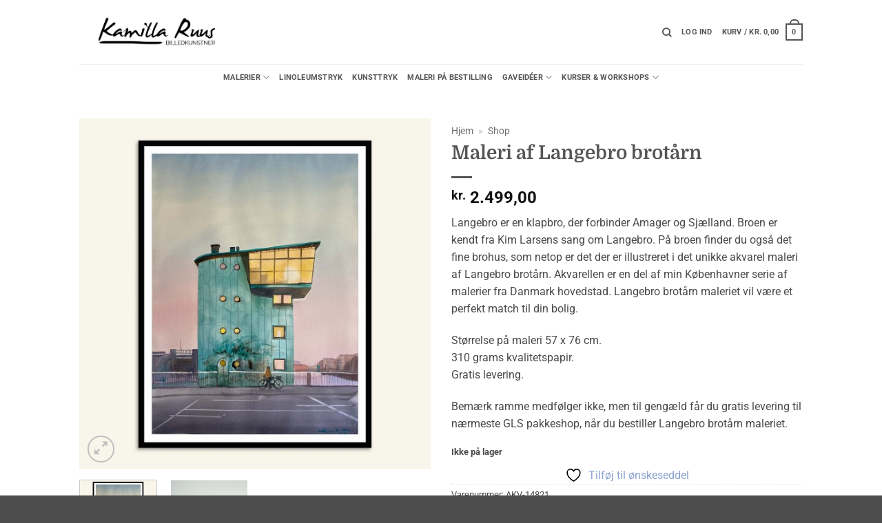

--- FILE ---
content_type: text/html; charset=UTF-8
request_url: https://www.kamillaruus.dk/produkt/maleri-af-langebro-brotaarn/
body_size: 36962
content:
<!DOCTYPE html><html lang="da-DK" class="loading-site no-js"><head><meta charset="UTF-8" /><link rel="profile" href="https://gmpg.org/xfn/11" /><link rel="pingback" href="https://www.kamillaruus.dk/xmlrpc.php" /> <script>document.documentElement.className = document.documentElement.className + ' yes-js js_active js'</script> <script>(function(html){html.className = html.className.replace(/\bno-js\b/,'js')})(document.documentElement);</script> <meta name='robots' content='index, follow, max-image-preview:large, max-snippet:-1, max-video-preview:-1' /><style>img:is([sizes="auto" i], [sizes^="auto," i]) { contain-intrinsic-size: 3000px 1500px }</style> <script id="cookieyes" type="text/javascript" src="https://cdn-cookieyes.com/client_data/bf0028d1c87979178b7e78b3/script.js"></script><meta name="viewport" content="width=device-width, initial-scale=1" /><link media="all" href="https://www.kamillaruus.dk/wp-content/cache/autoptimize/css/autoptimize_106d0222aec486d20bcceb4c74b0d867.css" rel="stylesheet"><title>Skønt maleri af Langebro brotårn | Gratis fragt i DK | Køb kunst her</title><meta name="description" content="På jagt efter ny vægkunst? Se det skønne akvarel maleri af Langebro brotårn. Find flere unikke København malerier her. Køb og få gratis fragt." /><link rel="canonical" href="https://www.kamillaruus.dk/produkt/maleri-af-langebro-brotaarn/" /><meta property="og:locale" content="da_DK" /><meta property="og:type" content="article" /><meta property="og:title" content="Skønt maleri af Langebro brotårn | Gratis fragt i DK | Køb kunst her" /><meta property="og:description" content="På jagt efter ny vægkunst? Se det skønne akvarel maleri af Langebro brotårn. Find flere unikke København malerier her. Køb og få gratis fragt." /><meta property="og:url" content="https://www.kamillaruus.dk/produkt/maleri-af-langebro-brotaarn/" /><meta property="og:site_name" content="kamillaruus.dk" /><meta property="article:publisher" content="https://www.facebook.com/kamillaruus" /><meta property="article:modified_time" content="2022-09-06T20:35:07+00:00" /><meta property="og:image" content="https://www.kamillaruus.dk/wp-content/uploads/2021/05/langebro-brotaarn-akvarel-billede.jpg" /><meta property="og:image:width" content="1200" /><meta property="og:image:height" content="628" /><meta property="og:image:type" content="image/jpeg" /> <script type="application/ld+json" class="yoast-schema-graph">{"@context":"https://schema.org","@graph":[{"@type":"WebPage","@id":"https://www.kamillaruus.dk/produkt/maleri-af-langebro-brotaarn/","url":"https://www.kamillaruus.dk/produkt/maleri-af-langebro-brotaarn/","name":"Skønt maleri af Langebro brotårn | Gratis fragt i DK | Køb kunst her","isPartOf":{"@id":"https://www.kamillaruus.dk/#website"},"primaryImageOfPage":{"@id":"https://www.kamillaruus.dk/produkt/maleri-af-langebro-brotaarn/#primaryimage"},"image":{"@id":"https://www.kamillaruus.dk/produkt/maleri-af-langebro-brotaarn/#primaryimage"},"thumbnailUrl":"https://www.kamillaruus.dk/wp-content/uploads/2021/05/maleri-af-langebro-brotaarn-kamilla-ruus.jpg","datePublished":"2021-05-03T19:16:27+00:00","dateModified":"2022-09-06T20:35:07+00:00","description":"På jagt efter ny vægkunst? Se det skønne akvarel maleri af Langebro brotårn. Find flere unikke København malerier her. Køb og få gratis fragt.","breadcrumb":{"@id":"https://www.kamillaruus.dk/produkt/maleri-af-langebro-brotaarn/#breadcrumb"},"inLanguage":"da-DK","potentialAction":[{"@type":"ReadAction","target":["https://www.kamillaruus.dk/produkt/maleri-af-langebro-brotaarn/"]}]},{"@type":"ImageObject","inLanguage":"da-DK","@id":"https://www.kamillaruus.dk/produkt/maleri-af-langebro-brotaarn/#primaryimage","url":"https://www.kamillaruus.dk/wp-content/uploads/2021/05/maleri-af-langebro-brotaarn-kamilla-ruus.jpg","contentUrl":"https://www.kamillaruus.dk/wp-content/uploads/2021/05/maleri-af-langebro-brotaarn-kamilla-ruus.jpg","width":1200,"height":1200,"caption":"Maleri af Langebro brotårn malet af Kamilla Ruus"},{"@type":"BreadcrumbList","@id":"https://www.kamillaruus.dk/produkt/maleri-af-langebro-brotaarn/#breadcrumb","itemListElement":[{"@type":"ListItem","position":1,"name":"Hjem","item":"https://www.kamillaruus.dk/"},{"@type":"ListItem","position":2,"name":"Shop"}]},{"@type":"WebSite","@id":"https://www.kamillaruus.dk/#website","url":"https://www.kamillaruus.dk/","name":"kamillaruus.dk","description":"Malerier, akvareller og illustrationer af Kamilla Ruus","publisher":{"@id":"https://www.kamillaruus.dk/#organization"},"potentialAction":[{"@type":"SearchAction","target":{"@type":"EntryPoint","urlTemplate":"https://www.kamillaruus.dk/?s={search_term_string}"},"query-input":{"@type":"PropertyValueSpecification","valueRequired":true,"valueName":"search_term_string"}}],"inLanguage":"da-DK"},{"@type":"Organization","@id":"https://www.kamillaruus.dk/#organization","name":"Billedkunstner Kamilla Ruus","url":"https://www.kamillaruus.dk/","logo":{"@type":"ImageObject","inLanguage":"da-DK","@id":"https://www.kamillaruus.dk/#/schema/logo/image/","url":"https://www.kamillaruus.dk/wp-content/uploads/2020/09/kamilla-ruus-logo-2020.png","contentUrl":"https://www.kamillaruus.dk/wp-content/uploads/2020/09/kamilla-ruus-logo-2020.png","width":500,"height":100,"caption":"Billedkunstner Kamilla Ruus"},"image":{"@id":"https://www.kamillaruus.dk/#/schema/logo/image/"},"sameAs":["https://www.facebook.com/kamillaruus","https://www.instagram.com/kamillaruus_art/"]}]}</script> <link rel='dns-prefetch' href='//capi-automation.s3.us-east-2.amazonaws.com' /><link rel='prefetch' href='https://www.kamillaruus.dk/wp-content/themes/flatsome/assets/js/flatsome.js?ver=e2eddd6c228105dac048' /><link rel='prefetch' href='https://www.kamillaruus.dk/wp-content/themes/flatsome/assets/js/chunk.slider.js?ver=3.20.4' /><link rel='prefetch' href='https://www.kamillaruus.dk/wp-content/themes/flatsome/assets/js/chunk.popups.js?ver=3.20.4' /><link rel='prefetch' href='https://www.kamillaruus.dk/wp-content/themes/flatsome/assets/js/chunk.tooltips.js?ver=3.20.4' /><link rel='prefetch' href='https://www.kamillaruus.dk/wp-content/themes/flatsome/assets/js/woocommerce.js?ver=1c9be63d628ff7c3ff4c' /><link rel="alternate" type="application/rss+xml" title="kamillaruus.dk &raquo; Feed" href="https://www.kamillaruus.dk/feed/" /><link rel="alternate" type="application/rss+xml" title="kamillaruus.dk &raquo;-kommentar-feed" href="https://www.kamillaruus.dk/comments/feed/" /><link rel="alternate" type="application/rss+xml" title="kamillaruus.dk &raquo; Maleri af Langebro brotårn-kommentar-feed" href="https://www.kamillaruus.dk/produkt/maleri-af-langebro-brotaarn/feed/" /><style id='wp-block-library-inline-css' type='text/css'>:root{--wp-admin-theme-color:#007cba;--wp-admin-theme-color--rgb:0,124,186;--wp-admin-theme-color-darker-10:#006ba1;--wp-admin-theme-color-darker-10--rgb:0,107,161;--wp-admin-theme-color-darker-20:#005a87;--wp-admin-theme-color-darker-20--rgb:0,90,135;--wp-admin-border-width-focus:2px;--wp-block-synced-color:#7a00df;--wp-block-synced-color--rgb:122,0,223;--wp-bound-block-color:var(--wp-block-synced-color)}@media (min-resolution:192dpi){:root{--wp-admin-border-width-focus:1.5px}}.wp-element-button{cursor:pointer}:root{--wp--preset--font-size--normal:16px;--wp--preset--font-size--huge:42px}:root .has-very-light-gray-background-color{background-color:#eee}:root .has-very-dark-gray-background-color{background-color:#313131}:root .has-very-light-gray-color{color:#eee}:root .has-very-dark-gray-color{color:#313131}:root .has-vivid-green-cyan-to-vivid-cyan-blue-gradient-background{background:linear-gradient(135deg,#00d084,#0693e3)}:root .has-purple-crush-gradient-background{background:linear-gradient(135deg,#34e2e4,#4721fb 50%,#ab1dfe)}:root .has-hazy-dawn-gradient-background{background:linear-gradient(135deg,#faaca8,#dad0ec)}:root .has-subdued-olive-gradient-background{background:linear-gradient(135deg,#fafae1,#67a671)}:root .has-atomic-cream-gradient-background{background:linear-gradient(135deg,#fdd79a,#004a59)}:root .has-nightshade-gradient-background{background:linear-gradient(135deg,#330968,#31cdcf)}:root .has-midnight-gradient-background{background:linear-gradient(135deg,#020381,#2874fc)}.has-regular-font-size{font-size:1em}.has-larger-font-size{font-size:2.625em}.has-normal-font-size{font-size:var(--wp--preset--font-size--normal)}.has-huge-font-size{font-size:var(--wp--preset--font-size--huge)}.has-text-align-center{text-align:center}.has-text-align-left{text-align:left}.has-text-align-right{text-align:right}#end-resizable-editor-section{display:none}.aligncenter{clear:both}.items-justified-left{justify-content:flex-start}.items-justified-center{justify-content:center}.items-justified-right{justify-content:flex-end}.items-justified-space-between{justify-content:space-between}.screen-reader-text{border:0;clip-path:inset(50%);height:1px;margin:-1px;overflow:hidden;padding:0;position:absolute;width:1px;word-wrap:normal!important}.screen-reader-text:focus{background-color:#ddd;clip-path:none;color:#444;display:block;font-size:1em;height:auto;left:5px;line-height:normal;padding:15px 23px 14px;text-decoration:none;top:5px;width:auto;z-index:100000}html :where(.has-border-color){border-style:solid}html :where([style*=border-top-color]){border-top-style:solid}html :where([style*=border-right-color]){border-right-style:solid}html :where([style*=border-bottom-color]){border-bottom-style:solid}html :where([style*=border-left-color]){border-left-style:solid}html :where([style*=border-width]){border-style:solid}html :where([style*=border-top-width]){border-top-style:solid}html :where([style*=border-right-width]){border-right-style:solid}html :where([style*=border-bottom-width]){border-bottom-style:solid}html :where([style*=border-left-width]){border-left-style:solid}html :where(img[class*=wp-image-]){height:auto;max-width:100%}:where(figure){margin:0 0 1em}html :where(.is-position-sticky){--wp-admin--admin-bar--position-offset:var(--wp-admin--admin-bar--height,0px)}@media screen and (max-width:600px){html :where(.is-position-sticky){--wp-admin--admin-bar--position-offset:0px}}</style><style id='woocommerce-inline-inline-css' type='text/css'>.woocommerce form .form-row .required { visibility: visible; }</style><style id='flatsome-main-inline-css' type='text/css'>@font-face {
font-family: "fl-icons";
font-display: block;
src: url(https://www.kamillaruus.dk/wp-content/themes/flatsome/assets/css/icons/fl-icons.eot?v=3.20.4);
src:
url(https://www.kamillaruus.dk/wp-content/themes/flatsome/assets/css/icons/fl-icons.eot#iefix?v=3.20.4) format("embedded-opentype"),
url(https://www.kamillaruus.dk/wp-content/themes/flatsome/assets/css/icons/fl-icons.woff2?v=3.20.4) format("woff2"),
url(https://www.kamillaruus.dk/wp-content/themes/flatsome/assets/css/icons/fl-icons.ttf?v=3.20.4) format("truetype"),
url(https://www.kamillaruus.dk/wp-content/themes/flatsome/assets/css/icons/fl-icons.woff?v=3.20.4) format("woff"),
url(https://www.kamillaruus.dk/wp-content/themes/flatsome/assets/css/icons/fl-icons.svg?v=3.20.4#fl-icons) format("svg");
}</style> <script type="text/javascript">window._nslDOMReady = (function () {
const executedCallbacks = new Set();
return function (callback) {
/**
* Third parties might dispatch DOMContentLoaded events, so we need to ensure that we only run our callback once!
*/
if (executedCallbacks.has(callback)) return;
const wrappedCallback = function () {
if (executedCallbacks.has(callback)) return;
executedCallbacks.add(callback);
callback();
};
if (document.readyState === "complete" || document.readyState === "interactive") {
wrappedCallback();
} else {
document.addEventListener("DOMContentLoaded", wrappedCallback);
}
};
})();</script><script type="text/javascript" src="https://www.kamillaruus.dk/wp-includes/js/jquery/jquery.min.js" id="jquery-core-js"></script> <script type="text/javascript" id="wc-add-to-cart-js-extra">var wc_add_to_cart_params = {"ajax_url":"\/wp-admin\/admin-ajax.php","wc_ajax_url":"\/?wc-ajax=%%endpoint%%","i18n_view_cart":"Se kurv","cart_url":"https:\/\/www.kamillaruus.dk\/cart\/","is_cart":"","cart_redirect_after_add":"no"};</script> <script type="text/javascript" id="wc-single-product-js-extra">var wc_single_product_params = {"i18n_required_rating_text":"V\u00e6lg venligst en vurdering","i18n_rating_options":["1 ud af 5 stjerner","2 ud af 5 stjerner","3 ud af 5 stjerner","4 ud af 5 stjerner","5 ud af 5 stjerner"],"i18n_product_gallery_trigger_text":"Se billedgalleri i fuld sk\u00e6rm","review_rating_required":"yes","flexslider":{"rtl":false,"animation":"slide","smoothHeight":true,"directionNav":false,"controlNav":"thumbnails","slideshow":false,"animationSpeed":500,"animationLoop":false,"allowOneSlide":false},"zoom_enabled":"","zoom_options":[],"photoswipe_enabled":"1","photoswipe_options":{"shareEl":false,"closeOnScroll":false,"history":false,"hideAnimationDuration":0,"showAnimationDuration":0},"flexslider_enabled":""};</script> <link rel="https://api.w.org/" href="https://www.kamillaruus.dk/wp-json/" /><link rel="alternate" title="JSON" type="application/json" href="https://www.kamillaruus.dk/wp-json/wp/v2/product/14821" /><link rel="EditURI" type="application/rsd+xml" title="RSD" href="https://www.kamillaruus.dk/xmlrpc.php?rsd" /><meta name="generator" content="WordPress 6.8.3" /><meta name="generator" content="WooCommerce 10.4.2" /><link rel='shortlink' href='https://www.kamillaruus.dk/?p=14821' /><link rel="alternate" title="oEmbed (JSON)" type="application/json+oembed" href="https://www.kamillaruus.dk/wp-json/oembed/1.0/embed?url=https%3A%2F%2Fwww.kamillaruus.dk%2Fprodukt%2Fmaleri-af-langebro-brotaarn%2F" /><link rel="alternate" title="oEmbed (XML)" type="text/xml+oembed" href="https://www.kamillaruus.dk/wp-json/oembed/1.0/embed?url=https%3A%2F%2Fwww.kamillaruus.dk%2Fprodukt%2Fmaleri-af-langebro-brotaarn%2F&#038;format=xml" /><link rel=preload href="/wp-content/themes/flatsome/assets/css/icons/fl-icons.woff2" as="font" type="font/woff2" crossorigin="anonymous"><meta name="facebook-domain-verification" content="6m9wpdblamftoqv5ukutjw4c4f15z4" />  <script>(function(w,d,s,l,i){w[l]=w[l]||[];w[l].push({'gtm.start':
new Date().getTime(),event:'gtm.js'});var f=d.getElementsByTagName(s)[0],
j=d.createElement(s),dl=l!='dataLayer'?'&l='+l:'';j.async=true;j.src=
'https://www.googletagmanager.com/gtm.js?id='+i+dl;f.parentNode.insertBefore(j,f);
})(window,document,'script','dataLayer','GTM-W2QRN8Q');</script>    <script async src="https://www.googletagmanager.com/gtag/js?id=G-KBNVKR0DX5"></script> <script>window.dataLayer = window.dataLayer || [];
function gtag(){dataLayer.push(arguments);}
gtag('js', new Date());
gtag('config', 'G-KBNVKR0DX5');</script>  <noscript><style>.woocommerce-product-gallery{ opacity: 1 !important; }</style></noscript> <script  type="text/javascript">!function(f,b,e,v,n,t,s){if(f.fbq)return;n=f.fbq=function(){n.callMethod?
n.callMethod.apply(n,arguments):n.queue.push(arguments)};if(!f._fbq)f._fbq=n;
n.push=n;n.loaded=!0;n.version='2.0';n.queue=[];t=b.createElement(e);t.async=!0;
t.src=v;s=b.getElementsByTagName(e)[0];s.parentNode.insertBefore(t,s)}(window,
document,'script','https://connect.facebook.net/en_US/fbevents.js');</script>  <script  type="text/javascript">fbq('init', '4799446116778924', {}, {
"agent": "woocommerce_0-10.4.2-3.5.15"
});
document.addEventListener( 'DOMContentLoaded', function() {
// Insert placeholder for events injected when a product is added to the cart through AJAX.
document.body.insertAdjacentHTML( 'beforeend', '<div class=\"wc-facebook-pixel-event-placeholder\"></div>' );
}, false );</script> <link rel="icon" href="https://www.kamillaruus.dk/wp-content/uploads/2021/01/cropped-favicon-logo-kamilla-ruus-32x32.jpg" sizes="32x32" /><link rel="icon" href="https://www.kamillaruus.dk/wp-content/uploads/2021/01/cropped-favicon-logo-kamilla-ruus-192x192.jpg" sizes="192x192" /><link rel="apple-touch-icon" href="https://www.kamillaruus.dk/wp-content/uploads/2021/01/cropped-favicon-logo-kamilla-ruus-180x180.jpg" /><meta name="msapplication-TileImage" content="https://www.kamillaruus.dk/wp-content/uploads/2021/01/cropped-favicon-logo-kamilla-ruus-270x270.jpg" /><style id="custom-css" type="text/css">:root {--primary-color: #032a4d;--fs-color-primary: #032a4d;--fs-color-secondary: #daa21c;--fs-color-success: #627D47;--fs-color-alert: #b20000;--fs-color-base: #4a4a4a;--fs-experimental-link-color: #8ba3cf;--fs-experimental-link-color-hover: #5f78a1;}.tooltipster-base {--tooltip-color: #fff;--tooltip-bg-color: #000;}.off-canvas-right .mfp-content, .off-canvas-left .mfp-content {--drawer-width: 300px;}.off-canvas .mfp-content.off-canvas-cart {--drawer-width: 360px;}.header-main{height: 93px}#logo img{max-height: 93px}#logo{width:225px;}#logo img{padding:5px 0;}.header-bottom{min-height: 10px}.header-top{min-height: 20px}.transparent .header-main{height: 265px}.transparent #logo img{max-height: 265px}.has-transparent + .page-title:first-of-type,.has-transparent + #main > .page-title,.has-transparent + #main > div > .page-title,.has-transparent + #main .page-header-wrapper:first-of-type .page-title{padding-top: 315px;}.header.show-on-scroll,.stuck .header-main{height:70px!important}.stuck #logo img{max-height: 70px!important}.search-form{ width: 100%;}.header-bg-color {background-color: rgba(255,255,255,0.9)}.header-bottom {background-color: #ffffff}.header-main .nav > li > a{line-height: 16px }.header-bottom-nav > li > a{line-height: 16px }@media (max-width: 549px) {.header-main{height: 70px}#logo img{max-height: 70px}}.nav-dropdown{font-size:82%}.header-top{background-color:#5fae91!important;}body{font-size: 101%;}@media screen and (max-width: 549px){body{font-size: 99%;}}body{font-family: Roboto, sans-serif;}body {font-weight: 400;font-style: normal;}.nav > li > a {font-family: Roboto, sans-serif;}.mobile-sidebar-levels-2 .nav > li > ul > li > a {font-family: Roboto, sans-serif;}.nav > li > a,.mobile-sidebar-levels-2 .nav > li > ul > li > a {font-weight: 700;font-style: normal;}h1,h2,h3,h4,h5,h6,.heading-font, .off-canvas-center .nav-sidebar.nav-vertical > li > a{font-family: Domine, sans-serif;}h1,h2,h3,h4,h5,h6,.heading-font,.banner h1,.banner h2 {font-weight: 700;font-style: normal;}.alt-font{font-family: Montserrat, sans-serif;}.alt-font {font-weight: 400!important;font-style: normal!important;}.breadcrumbs{text-transform: none;}.header:not(.transparent) .header-nav-main.nav > li > a {color: #555555;}.header:not(.transparent) .header-nav-main.nav > li > a:hover,.header:not(.transparent) .header-nav-main.nav > li.active > a,.header:not(.transparent) .header-nav-main.nav > li.current > a,.header:not(.transparent) .header-nav-main.nav > li > a.active,.header:not(.transparent) .header-nav-main.nav > li > a.current{color: #000000;}.header-nav-main.nav-line-bottom > li > a:before,.header-nav-main.nav-line-grow > li > a:before,.header-nav-main.nav-line > li > a:before,.header-nav-main.nav-box > li > a:hover,.header-nav-main.nav-box > li.active > a,.header-nav-main.nav-pills > li > a:hover,.header-nav-main.nav-pills > li.active > a{color:#FFF!important;background-color: #000000;}.header:not(.transparent) .header-bottom-nav.nav > li > a{color: #555555;}.header:not(.transparent) .header-bottom-nav.nav > li > a:hover,.header:not(.transparent) .header-bottom-nav.nav > li.active > a,.header:not(.transparent) .header-bottom-nav.nav > li.current > a,.header:not(.transparent) .header-bottom-nav.nav > li > a.active,.header:not(.transparent) .header-bottom-nav.nav > li > a.current{color: #000000;}.header-bottom-nav.nav-line-bottom > li > a:before,.header-bottom-nav.nav-line-grow > li > a:before,.header-bottom-nav.nav-line > li > a:before,.header-bottom-nav.nav-box > li > a:hover,.header-bottom-nav.nav-box > li.active > a,.header-bottom-nav.nav-pills > li > a:hover,.header-bottom-nav.nav-pills > li.active > a{color:#FFF!important;background-color: #000000;}.is-divider{background-color: #555555;}.current .breadcrumb-step, [data-icon-label]:after, .button#place_order,.button.checkout,.checkout-button,.single_add_to_cart_button.button, .sticky-add-to-cart-select-options-button{background-color: #032a4d!important }.badge-inner.on-sale{background-color: #c3413b}.badge-inner.new-bubble-auto{background-color: #7b8e7b}.badge-inner.new-bubble{background-color: #7b8e7b}ins .woocommerce-Price-amount { color: #c3413b; }@media screen and (min-width: 550px){.products .box-vertical .box-image{min-width: 300px!important;width: 300px!important;}}.header-main .social-icons,.header-main .cart-icon strong,.header-main .menu-title,.header-main .header-button > .button.is-outline,.header-main .nav > li > a > i:not(.icon-angle-down){color: #555555!important;}.header-main .header-button > .button.is-outline,.header-main .cart-icon strong:after,.header-main .cart-icon strong{border-color: #555555!important;}.header-main .header-button > .button:not(.is-outline){background-color: #555555!important;}.header-main .current-dropdown .cart-icon strong,.header-main .header-button > .button:hover,.header-main .header-button > .button:hover i,.header-main .header-button > .button:hover span{color:#FFF!important;}.header-main .menu-title:hover,.header-main .social-icons a:hover,.header-main .header-button > .button.is-outline:hover,.header-main .nav > li > a:hover > i:not(.icon-angle-down){color: #000000!important;}.header-main .current-dropdown .cart-icon strong,.header-main .header-button > .button:hover{background-color: #000000!important;}.header-main .current-dropdown .cart-icon strong:after,.header-main .current-dropdown .cart-icon strong,.header-main .header-button > .button:hover{border-color: #000000!important;}.nav-vertical-fly-out > li + li {border-top-width: 1px; border-top-style: solid;}/* Custom CSS *//* Styling af formular til maleri på bestilling */#responsive-form{max-width:600px /*-- change this to get your desired form width --*/;margin:0 auto;width:100%;}.form-row{width: 100%;}.column-half, .column-full{float: left;position: relative;padding: 0.65rem;width:100%;-webkit-box-sizing: border-box;-moz-box-sizing: border-box;box-sizing: border-box}.clearfix:after {content: "";display: table;clear: both;}/**---------------- Media query ----------------**/@media only screen and (min-width: 48em) { .column-half{width: 50%;}}/* Styling af formular til maleri på bestilling i Flatsome tema*/#wpcf7-f13509-p12512-o1 .form-row-first{padding-right:10px !important;}#wpcf7-f13509-p12512-o1 .wpcf7, .wpcf7-select, .wpcf7-form select, .wpcf7-form-control-wrap, label{width: 100% !important;}#wpcf7-f13509-p12512-o1 .col {padding-bottom: 5px !important}/****Understreg hyperlinks ****/.underline-link:link { text-decoration: underline !important;}/****Undgå vandret scroll på mobil ****/body {overflow-x:hidden;}/****Bottom content fuld bredde på produktkategori sider ****/.break-out{padding: 50px;position: relative;left: calc(-50vw + 50%);width: 100vw;background: #ffffff;text-align: center;}.wrapper-inner{max-width: 1080px;margin-left: auto;margin-right: auto;}/****Fjern negativ space før footer i kategorien malerier af byder ****/.term-malerier-af-byer #main > div > div.col.large-12 {padding-bottom: 0px !important;}.term-malerier-til-boernevaerelse #main > div > div.col.large-12 {padding-bottom: 0px !important;}/****Fjern negativ space på tekst element p ****/.hide-margin {margin-bottom: 0px !important;}/* Custom CSS Tablet */@media (max-width: 849px){/****Forside banner h2 font størrelse ****/.banner h2 {font-size: 3.0rem !important;}/****Kolonne kollaps tablet ****/.t {padding-bottom: 0px !important;}}/* Custom CSS Mobile */@media (max-width: 549px){/****Forside banner h2 font størrelse ****/.banner h2 {font-size: 2.5rem !important;}/****Kolonne kollaps mobil ****/.t {padding-bottom: 0px !important;}/****CF7 send knap ****/.btn-cf7-m {font-size: 11px ! important;}/****Search bar drop left ****/li.current-dropdown>.nav-dropdown {left: auto;right: -15px;}}.label-new.menu-item > a:after{content:"Ny";}.label-hot.menu-item > a:after{content:"Populær";}.label-sale.menu-item > a:after{content:"Tilbud";}.label-popular.menu-item > a:after{content:"Populært";}</style><style id="kirki-inline-styles">/* latin-ext */
@font-face {
font-family: 'Domine';
font-style: normal;
font-weight: 700;
font-display: swap;
src: url(https://www.kamillaruus.dk/wp-content/fonts/domine/L0xhDFMnlVwD4h3Lt9JWnbX3jG-2X5XHE1QfE4Gu.woff2) format('woff2');
unicode-range: U+0100-02BA, U+02BD-02C5, U+02C7-02CC, U+02CE-02D7, U+02DD-02FF, U+0304, U+0308, U+0329, U+1D00-1DBF, U+1E00-1E9F, U+1EF2-1EFF, U+2020, U+20A0-20AB, U+20AD-20C0, U+2113, U+2C60-2C7F, U+A720-A7FF;
}
/* latin */
@font-face {
font-family: 'Domine';
font-style: normal;
font-weight: 700;
font-display: swap;
src: url(https://www.kamillaruus.dk/wp-content/fonts/domine/L0xhDFMnlVwD4h3Lt9JWnbX3jG-2X5XHE1ofEw.woff2) format('woff2');
unicode-range: U+0000-00FF, U+0131, U+0152-0153, U+02BB-02BC, U+02C6, U+02DA, U+02DC, U+0304, U+0308, U+0329, U+2000-206F, U+20AC, U+2122, U+2191, U+2193, U+2212, U+2215, U+FEFF, U+FFFD;
}/* cyrillic-ext */
@font-face {
font-family: 'Roboto';
font-style: normal;
font-weight: 400;
font-stretch: 100%;
font-display: swap;
src: url(https://www.kamillaruus.dk/wp-content/fonts/roboto/KFO7CnqEu92Fr1ME7kSn66aGLdTylUAMa3GUBGEe.woff2) format('woff2');
unicode-range: U+0460-052F, U+1C80-1C8A, U+20B4, U+2DE0-2DFF, U+A640-A69F, U+FE2E-FE2F;
}
/* cyrillic */
@font-face {
font-family: 'Roboto';
font-style: normal;
font-weight: 400;
font-stretch: 100%;
font-display: swap;
src: url(https://www.kamillaruus.dk/wp-content/fonts/roboto/KFO7CnqEu92Fr1ME7kSn66aGLdTylUAMa3iUBGEe.woff2) format('woff2');
unicode-range: U+0301, U+0400-045F, U+0490-0491, U+04B0-04B1, U+2116;
}
/* greek-ext */
@font-face {
font-family: 'Roboto';
font-style: normal;
font-weight: 400;
font-stretch: 100%;
font-display: swap;
src: url(https://www.kamillaruus.dk/wp-content/fonts/roboto/KFO7CnqEu92Fr1ME7kSn66aGLdTylUAMa3CUBGEe.woff2) format('woff2');
unicode-range: U+1F00-1FFF;
}
/* greek */
@font-face {
font-family: 'Roboto';
font-style: normal;
font-weight: 400;
font-stretch: 100%;
font-display: swap;
src: url(https://www.kamillaruus.dk/wp-content/fonts/roboto/KFO7CnqEu92Fr1ME7kSn66aGLdTylUAMa3-UBGEe.woff2) format('woff2');
unicode-range: U+0370-0377, U+037A-037F, U+0384-038A, U+038C, U+038E-03A1, U+03A3-03FF;
}
/* math */
@font-face {
font-family: 'Roboto';
font-style: normal;
font-weight: 400;
font-stretch: 100%;
font-display: swap;
src: url(https://www.kamillaruus.dk/wp-content/fonts/roboto/KFO7CnqEu92Fr1ME7kSn66aGLdTylUAMawCUBGEe.woff2) format('woff2');
unicode-range: U+0302-0303, U+0305, U+0307-0308, U+0310, U+0312, U+0315, U+031A, U+0326-0327, U+032C, U+032F-0330, U+0332-0333, U+0338, U+033A, U+0346, U+034D, U+0391-03A1, U+03A3-03A9, U+03B1-03C9, U+03D1, U+03D5-03D6, U+03F0-03F1, U+03F4-03F5, U+2016-2017, U+2034-2038, U+203C, U+2040, U+2043, U+2047, U+2050, U+2057, U+205F, U+2070-2071, U+2074-208E, U+2090-209C, U+20D0-20DC, U+20E1, U+20E5-20EF, U+2100-2112, U+2114-2115, U+2117-2121, U+2123-214F, U+2190, U+2192, U+2194-21AE, U+21B0-21E5, U+21F1-21F2, U+21F4-2211, U+2213-2214, U+2216-22FF, U+2308-230B, U+2310, U+2319, U+231C-2321, U+2336-237A, U+237C, U+2395, U+239B-23B7, U+23D0, U+23DC-23E1, U+2474-2475, U+25AF, U+25B3, U+25B7, U+25BD, U+25C1, U+25CA, U+25CC, U+25FB, U+266D-266F, U+27C0-27FF, U+2900-2AFF, U+2B0E-2B11, U+2B30-2B4C, U+2BFE, U+3030, U+FF5B, U+FF5D, U+1D400-1D7FF, U+1EE00-1EEFF;
}
/* symbols */
@font-face {
font-family: 'Roboto';
font-style: normal;
font-weight: 400;
font-stretch: 100%;
font-display: swap;
src: url(https://www.kamillaruus.dk/wp-content/fonts/roboto/KFO7CnqEu92Fr1ME7kSn66aGLdTylUAMaxKUBGEe.woff2) format('woff2');
unicode-range: U+0001-000C, U+000E-001F, U+007F-009F, U+20DD-20E0, U+20E2-20E4, U+2150-218F, U+2190, U+2192, U+2194-2199, U+21AF, U+21E6-21F0, U+21F3, U+2218-2219, U+2299, U+22C4-22C6, U+2300-243F, U+2440-244A, U+2460-24FF, U+25A0-27BF, U+2800-28FF, U+2921-2922, U+2981, U+29BF, U+29EB, U+2B00-2BFF, U+4DC0-4DFF, U+FFF9-FFFB, U+10140-1018E, U+10190-1019C, U+101A0, U+101D0-101FD, U+102E0-102FB, U+10E60-10E7E, U+1D2C0-1D2D3, U+1D2E0-1D37F, U+1F000-1F0FF, U+1F100-1F1AD, U+1F1E6-1F1FF, U+1F30D-1F30F, U+1F315, U+1F31C, U+1F31E, U+1F320-1F32C, U+1F336, U+1F378, U+1F37D, U+1F382, U+1F393-1F39F, U+1F3A7-1F3A8, U+1F3AC-1F3AF, U+1F3C2, U+1F3C4-1F3C6, U+1F3CA-1F3CE, U+1F3D4-1F3E0, U+1F3ED, U+1F3F1-1F3F3, U+1F3F5-1F3F7, U+1F408, U+1F415, U+1F41F, U+1F426, U+1F43F, U+1F441-1F442, U+1F444, U+1F446-1F449, U+1F44C-1F44E, U+1F453, U+1F46A, U+1F47D, U+1F4A3, U+1F4B0, U+1F4B3, U+1F4B9, U+1F4BB, U+1F4BF, U+1F4C8-1F4CB, U+1F4D6, U+1F4DA, U+1F4DF, U+1F4E3-1F4E6, U+1F4EA-1F4ED, U+1F4F7, U+1F4F9-1F4FB, U+1F4FD-1F4FE, U+1F503, U+1F507-1F50B, U+1F50D, U+1F512-1F513, U+1F53E-1F54A, U+1F54F-1F5FA, U+1F610, U+1F650-1F67F, U+1F687, U+1F68D, U+1F691, U+1F694, U+1F698, U+1F6AD, U+1F6B2, U+1F6B9-1F6BA, U+1F6BC, U+1F6C6-1F6CF, U+1F6D3-1F6D7, U+1F6E0-1F6EA, U+1F6F0-1F6F3, U+1F6F7-1F6FC, U+1F700-1F7FF, U+1F800-1F80B, U+1F810-1F847, U+1F850-1F859, U+1F860-1F887, U+1F890-1F8AD, U+1F8B0-1F8BB, U+1F8C0-1F8C1, U+1F900-1F90B, U+1F93B, U+1F946, U+1F984, U+1F996, U+1F9E9, U+1FA00-1FA6F, U+1FA70-1FA7C, U+1FA80-1FA89, U+1FA8F-1FAC6, U+1FACE-1FADC, U+1FADF-1FAE9, U+1FAF0-1FAF8, U+1FB00-1FBFF;
}
/* vietnamese */
@font-face {
font-family: 'Roboto';
font-style: normal;
font-weight: 400;
font-stretch: 100%;
font-display: swap;
src: url(https://www.kamillaruus.dk/wp-content/fonts/roboto/KFO7CnqEu92Fr1ME7kSn66aGLdTylUAMa3OUBGEe.woff2) format('woff2');
unicode-range: U+0102-0103, U+0110-0111, U+0128-0129, U+0168-0169, U+01A0-01A1, U+01AF-01B0, U+0300-0301, U+0303-0304, U+0308-0309, U+0323, U+0329, U+1EA0-1EF9, U+20AB;
}
/* latin-ext */
@font-face {
font-family: 'Roboto';
font-style: normal;
font-weight: 400;
font-stretch: 100%;
font-display: swap;
src: url(https://www.kamillaruus.dk/wp-content/fonts/roboto/KFO7CnqEu92Fr1ME7kSn66aGLdTylUAMa3KUBGEe.woff2) format('woff2');
unicode-range: U+0100-02BA, U+02BD-02C5, U+02C7-02CC, U+02CE-02D7, U+02DD-02FF, U+0304, U+0308, U+0329, U+1D00-1DBF, U+1E00-1E9F, U+1EF2-1EFF, U+2020, U+20A0-20AB, U+20AD-20C0, U+2113, U+2C60-2C7F, U+A720-A7FF;
}
/* latin */
@font-face {
font-family: 'Roboto';
font-style: normal;
font-weight: 400;
font-stretch: 100%;
font-display: swap;
src: url(https://www.kamillaruus.dk/wp-content/fonts/roboto/KFO7CnqEu92Fr1ME7kSn66aGLdTylUAMa3yUBA.woff2) format('woff2');
unicode-range: U+0000-00FF, U+0131, U+0152-0153, U+02BB-02BC, U+02C6, U+02DA, U+02DC, U+0304, U+0308, U+0329, U+2000-206F, U+20AC, U+2122, U+2191, U+2193, U+2212, U+2215, U+FEFF, U+FFFD;
}
/* cyrillic-ext */
@font-face {
font-family: 'Roboto';
font-style: normal;
font-weight: 700;
font-stretch: 100%;
font-display: swap;
src: url(https://www.kamillaruus.dk/wp-content/fonts/roboto/KFO7CnqEu92Fr1ME7kSn66aGLdTylUAMa3GUBGEe.woff2) format('woff2');
unicode-range: U+0460-052F, U+1C80-1C8A, U+20B4, U+2DE0-2DFF, U+A640-A69F, U+FE2E-FE2F;
}
/* cyrillic */
@font-face {
font-family: 'Roboto';
font-style: normal;
font-weight: 700;
font-stretch: 100%;
font-display: swap;
src: url(https://www.kamillaruus.dk/wp-content/fonts/roboto/KFO7CnqEu92Fr1ME7kSn66aGLdTylUAMa3iUBGEe.woff2) format('woff2');
unicode-range: U+0301, U+0400-045F, U+0490-0491, U+04B0-04B1, U+2116;
}
/* greek-ext */
@font-face {
font-family: 'Roboto';
font-style: normal;
font-weight: 700;
font-stretch: 100%;
font-display: swap;
src: url(https://www.kamillaruus.dk/wp-content/fonts/roboto/KFO7CnqEu92Fr1ME7kSn66aGLdTylUAMa3CUBGEe.woff2) format('woff2');
unicode-range: U+1F00-1FFF;
}
/* greek */
@font-face {
font-family: 'Roboto';
font-style: normal;
font-weight: 700;
font-stretch: 100%;
font-display: swap;
src: url(https://www.kamillaruus.dk/wp-content/fonts/roboto/KFO7CnqEu92Fr1ME7kSn66aGLdTylUAMa3-UBGEe.woff2) format('woff2');
unicode-range: U+0370-0377, U+037A-037F, U+0384-038A, U+038C, U+038E-03A1, U+03A3-03FF;
}
/* math */
@font-face {
font-family: 'Roboto';
font-style: normal;
font-weight: 700;
font-stretch: 100%;
font-display: swap;
src: url(https://www.kamillaruus.dk/wp-content/fonts/roboto/KFO7CnqEu92Fr1ME7kSn66aGLdTylUAMawCUBGEe.woff2) format('woff2');
unicode-range: U+0302-0303, U+0305, U+0307-0308, U+0310, U+0312, U+0315, U+031A, U+0326-0327, U+032C, U+032F-0330, U+0332-0333, U+0338, U+033A, U+0346, U+034D, U+0391-03A1, U+03A3-03A9, U+03B1-03C9, U+03D1, U+03D5-03D6, U+03F0-03F1, U+03F4-03F5, U+2016-2017, U+2034-2038, U+203C, U+2040, U+2043, U+2047, U+2050, U+2057, U+205F, U+2070-2071, U+2074-208E, U+2090-209C, U+20D0-20DC, U+20E1, U+20E5-20EF, U+2100-2112, U+2114-2115, U+2117-2121, U+2123-214F, U+2190, U+2192, U+2194-21AE, U+21B0-21E5, U+21F1-21F2, U+21F4-2211, U+2213-2214, U+2216-22FF, U+2308-230B, U+2310, U+2319, U+231C-2321, U+2336-237A, U+237C, U+2395, U+239B-23B7, U+23D0, U+23DC-23E1, U+2474-2475, U+25AF, U+25B3, U+25B7, U+25BD, U+25C1, U+25CA, U+25CC, U+25FB, U+266D-266F, U+27C0-27FF, U+2900-2AFF, U+2B0E-2B11, U+2B30-2B4C, U+2BFE, U+3030, U+FF5B, U+FF5D, U+1D400-1D7FF, U+1EE00-1EEFF;
}
/* symbols */
@font-face {
font-family: 'Roboto';
font-style: normal;
font-weight: 700;
font-stretch: 100%;
font-display: swap;
src: url(https://www.kamillaruus.dk/wp-content/fonts/roboto/KFO7CnqEu92Fr1ME7kSn66aGLdTylUAMaxKUBGEe.woff2) format('woff2');
unicode-range: U+0001-000C, U+000E-001F, U+007F-009F, U+20DD-20E0, U+20E2-20E4, U+2150-218F, U+2190, U+2192, U+2194-2199, U+21AF, U+21E6-21F0, U+21F3, U+2218-2219, U+2299, U+22C4-22C6, U+2300-243F, U+2440-244A, U+2460-24FF, U+25A0-27BF, U+2800-28FF, U+2921-2922, U+2981, U+29BF, U+29EB, U+2B00-2BFF, U+4DC0-4DFF, U+FFF9-FFFB, U+10140-1018E, U+10190-1019C, U+101A0, U+101D0-101FD, U+102E0-102FB, U+10E60-10E7E, U+1D2C0-1D2D3, U+1D2E0-1D37F, U+1F000-1F0FF, U+1F100-1F1AD, U+1F1E6-1F1FF, U+1F30D-1F30F, U+1F315, U+1F31C, U+1F31E, U+1F320-1F32C, U+1F336, U+1F378, U+1F37D, U+1F382, U+1F393-1F39F, U+1F3A7-1F3A8, U+1F3AC-1F3AF, U+1F3C2, U+1F3C4-1F3C6, U+1F3CA-1F3CE, U+1F3D4-1F3E0, U+1F3ED, U+1F3F1-1F3F3, U+1F3F5-1F3F7, U+1F408, U+1F415, U+1F41F, U+1F426, U+1F43F, U+1F441-1F442, U+1F444, U+1F446-1F449, U+1F44C-1F44E, U+1F453, U+1F46A, U+1F47D, U+1F4A3, U+1F4B0, U+1F4B3, U+1F4B9, U+1F4BB, U+1F4BF, U+1F4C8-1F4CB, U+1F4D6, U+1F4DA, U+1F4DF, U+1F4E3-1F4E6, U+1F4EA-1F4ED, U+1F4F7, U+1F4F9-1F4FB, U+1F4FD-1F4FE, U+1F503, U+1F507-1F50B, U+1F50D, U+1F512-1F513, U+1F53E-1F54A, U+1F54F-1F5FA, U+1F610, U+1F650-1F67F, U+1F687, U+1F68D, U+1F691, U+1F694, U+1F698, U+1F6AD, U+1F6B2, U+1F6B9-1F6BA, U+1F6BC, U+1F6C6-1F6CF, U+1F6D3-1F6D7, U+1F6E0-1F6EA, U+1F6F0-1F6F3, U+1F6F7-1F6FC, U+1F700-1F7FF, U+1F800-1F80B, U+1F810-1F847, U+1F850-1F859, U+1F860-1F887, U+1F890-1F8AD, U+1F8B0-1F8BB, U+1F8C0-1F8C1, U+1F900-1F90B, U+1F93B, U+1F946, U+1F984, U+1F996, U+1F9E9, U+1FA00-1FA6F, U+1FA70-1FA7C, U+1FA80-1FA89, U+1FA8F-1FAC6, U+1FACE-1FADC, U+1FADF-1FAE9, U+1FAF0-1FAF8, U+1FB00-1FBFF;
}
/* vietnamese */
@font-face {
font-family: 'Roboto';
font-style: normal;
font-weight: 700;
font-stretch: 100%;
font-display: swap;
src: url(https://www.kamillaruus.dk/wp-content/fonts/roboto/KFO7CnqEu92Fr1ME7kSn66aGLdTylUAMa3OUBGEe.woff2) format('woff2');
unicode-range: U+0102-0103, U+0110-0111, U+0128-0129, U+0168-0169, U+01A0-01A1, U+01AF-01B0, U+0300-0301, U+0303-0304, U+0308-0309, U+0323, U+0329, U+1EA0-1EF9, U+20AB;
}
/* latin-ext */
@font-face {
font-family: 'Roboto';
font-style: normal;
font-weight: 700;
font-stretch: 100%;
font-display: swap;
src: url(https://www.kamillaruus.dk/wp-content/fonts/roboto/KFO7CnqEu92Fr1ME7kSn66aGLdTylUAMa3KUBGEe.woff2) format('woff2');
unicode-range: U+0100-02BA, U+02BD-02C5, U+02C7-02CC, U+02CE-02D7, U+02DD-02FF, U+0304, U+0308, U+0329, U+1D00-1DBF, U+1E00-1E9F, U+1EF2-1EFF, U+2020, U+20A0-20AB, U+20AD-20C0, U+2113, U+2C60-2C7F, U+A720-A7FF;
}
/* latin */
@font-face {
font-family: 'Roboto';
font-style: normal;
font-weight: 700;
font-stretch: 100%;
font-display: swap;
src: url(https://www.kamillaruus.dk/wp-content/fonts/roboto/KFO7CnqEu92Fr1ME7kSn66aGLdTylUAMa3yUBA.woff2) format('woff2');
unicode-range: U+0000-00FF, U+0131, U+0152-0153, U+02BB-02BC, U+02C6, U+02DA, U+02DC, U+0304, U+0308, U+0329, U+2000-206F, U+20AC, U+2122, U+2191, U+2193, U+2212, U+2215, U+FEFF, U+FFFD;
}/* cyrillic-ext */
@font-face {
font-family: 'Montserrat';
font-style: normal;
font-weight: 400;
font-display: swap;
src: url(https://www.kamillaruus.dk/wp-content/fonts/montserrat/JTUHjIg1_i6t8kCHKm4532VJOt5-QNFgpCtr6Hw0aXpsog.woff2) format('woff2');
unicode-range: U+0460-052F, U+1C80-1C8A, U+20B4, U+2DE0-2DFF, U+A640-A69F, U+FE2E-FE2F;
}
/* cyrillic */
@font-face {
font-family: 'Montserrat';
font-style: normal;
font-weight: 400;
font-display: swap;
src: url(https://www.kamillaruus.dk/wp-content/fonts/montserrat/JTUHjIg1_i6t8kCHKm4532VJOt5-QNFgpCtr6Hw9aXpsog.woff2) format('woff2');
unicode-range: U+0301, U+0400-045F, U+0490-0491, U+04B0-04B1, U+2116;
}
/* vietnamese */
@font-face {
font-family: 'Montserrat';
font-style: normal;
font-weight: 400;
font-display: swap;
src: url(https://www.kamillaruus.dk/wp-content/fonts/montserrat/JTUHjIg1_i6t8kCHKm4532VJOt5-QNFgpCtr6Hw2aXpsog.woff2) format('woff2');
unicode-range: U+0102-0103, U+0110-0111, U+0128-0129, U+0168-0169, U+01A0-01A1, U+01AF-01B0, U+0300-0301, U+0303-0304, U+0308-0309, U+0323, U+0329, U+1EA0-1EF9, U+20AB;
}
/* latin-ext */
@font-face {
font-family: 'Montserrat';
font-style: normal;
font-weight: 400;
font-display: swap;
src: url(https://www.kamillaruus.dk/wp-content/fonts/montserrat/JTUHjIg1_i6t8kCHKm4532VJOt5-QNFgpCtr6Hw3aXpsog.woff2) format('woff2');
unicode-range: U+0100-02BA, U+02BD-02C5, U+02C7-02CC, U+02CE-02D7, U+02DD-02FF, U+0304, U+0308, U+0329, U+1D00-1DBF, U+1E00-1E9F, U+1EF2-1EFF, U+2020, U+20A0-20AB, U+20AD-20C0, U+2113, U+2C60-2C7F, U+A720-A7FF;
}
/* latin */
@font-face {
font-family: 'Montserrat';
font-style: normal;
font-weight: 400;
font-display: swap;
src: url(https://www.kamillaruus.dk/wp-content/fonts/montserrat/JTUHjIg1_i6t8kCHKm4532VJOt5-QNFgpCtr6Hw5aXo.woff2) format('woff2');
unicode-range: U+0000-00FF, U+0131, U+0152-0153, U+02BB-02BC, U+02C6, U+02DA, U+02DC, U+0304, U+0308, U+0329, U+2000-206F, U+20AC, U+2122, U+2191, U+2193, U+2212, U+2215, U+FEFF, U+FFFD;
}</style></head><body data-rsssl=1 class="wp-singular product-template-default single single-product postid-14821 wp-theme-flatsome wp-child-theme-flatsome-child theme-flatsome woocommerce woocommerce-page woocommerce-no-js lightbox nav-dropdown-has-arrow nav-dropdown-has-shadow nav-dropdown-has-border"> <noscript><iframe src="https://www.googletagmanager.com/ns.html?id=GTM-W2QRN8Q"
height="0" width="0" style="display:none;visibility:hidden"></iframe></noscript> <a class="skip-link screen-reader-text" href="#main">Fortsæt til indhold</a><div id="wrapper"><header id="header" class="header has-sticky sticky-jump"><div class="header-wrapper"><div id="masthead" class="header-main "><div class="header-inner flex-row container logo-left medium-logo-center" role="navigation"><div id="logo" class="flex-col logo"> <a href="https://www.kamillaruus.dk/" title="kamillaruus.dk - Malerier, akvareller og illustrationer af Kamilla Ruus" rel="home"> <img width="500" height="100" src="https://www.kamillaruus.dk/wp-content/uploads/2021/01/billedkunstner-kamilla-ruus-logo.svg" class="header_logo header-logo" alt="kamillaruus.dk"/><img  width="500" height="100" src="https://www.kamillaruus.dk/wp-content/uploads/2021/01/billedkunstner-kamilla-ruus-logo.svg" class="header-logo-dark" alt="kamillaruus.dk"/></a></div><div class="flex-col show-for-medium flex-left"><ul class="mobile-nav nav nav-left "><li class="nav-icon has-icon"> <a href="#" class="is-small" data-open="#main-menu" data-pos="left" data-bg="main-menu-overlay" role="button" aria-label="Menu" aria-controls="main-menu" aria-expanded="false" aria-haspopup="dialog" data-flatsome-role-button> <i class="icon-menu" aria-hidden="true"></i> </a></li></ul></div><div class="flex-col hide-for-medium flex-left
flex-grow"><ul class="header-nav header-nav-main nav nav-left  nav-line-bottom nav-size-small nav-uppercase" ></ul></div><div class="flex-col hide-for-medium flex-right"><ul class="header-nav header-nav-main nav nav-right  nav-line-bottom nav-size-small nav-uppercase"><li class="header-search header-search-dropdown has-icon has-dropdown menu-item-has-children"> <a href="#" aria-label="Søg" aria-haspopup="true" aria-expanded="false" aria-controls="ux-search-dropdown" class="nav-top-link is-small"><i class="icon-search" aria-hidden="true"></i></a><ul id="ux-search-dropdown" class="nav-dropdown nav-dropdown-default"><li class="header-search-form search-form html relative has-icon"><div class="header-search-form-wrapper"><div class="searchform-wrapper ux-search-box relative is-normal"><form role="search" method="get" class="searchform" action="https://www.kamillaruus.dk/"><div class="flex-row relative"><div class="flex-col flex-grow"> <label class="screen-reader-text" for="woocommerce-product-search-field-0">Søg efter:</label> <input type="search" id="woocommerce-product-search-field-0" class="search-field mb-0" placeholder="Søg&hellip;" value="" name="s" /> <input type="hidden" name="post_type" value="product" /></div><div class="flex-col"> <button type="submit" value="Søg" class="ux-search-submit submit-button secondary button  icon mb-0" aria-label="Send"> <i class="icon-search" aria-hidden="true"></i> </button></div></div><div class="live-search-results text-left z-top"></div></form></div></div></li></ul></li><li class="account-item has-icon"> <a href="https://www.kamillaruus.dk/my-account/" class="nav-top-link nav-top-not-logged-in is-small" title="Log ind" role="button" data-open="#login-form-popup" aria-controls="login-form-popup" aria-expanded="false" aria-haspopup="dialog" data-flatsome-role-button> <span> Log ind </span> </a></li><li class="cart-item has-icon has-dropdown"> <a href="https://www.kamillaruus.dk/cart/" class="header-cart-link nav-top-link is-small" title="Kurv" aria-label="Se kurv" aria-expanded="false" aria-haspopup="true" role="button" data-flatsome-role-button> <span class="header-cart-title"> Kurv   / <span class="cart-price"><span class="woocommerce-Price-amount amount"><bdi><span class="woocommerce-Price-currencySymbol">kr.</span>&nbsp;0,00</bdi></span></span> </span> <span class="cart-icon image-icon"> <strong>0</strong> </span> </a><ul class="nav-dropdown nav-dropdown-default"><li class="html widget_shopping_cart"><div class="widget_shopping_cart_content"><div class="ux-mini-cart-empty flex flex-row-col text-center pt pb"><div class="ux-mini-cart-empty-icon"> <svg aria-hidden="true" xmlns="http://www.w3.org/2000/svg" viewBox="0 0 17 19" style="opacity:.1;height:80px;"> <path d="M8.5 0C6.7 0 5.3 1.2 5.3 2.7v2H2.1c-.3 0-.6.3-.7.7L0 18.2c0 .4.2.8.6.8h15.7c.4 0 .7-.3.7-.7v-.1L15.6 5.4c0-.3-.3-.6-.7-.6h-3.2v-2c0-1.6-1.4-2.8-3.2-2.8zM6.7 2.7c0-.8.8-1.4 1.8-1.4s1.8.6 1.8 1.4v2H6.7v-2zm7.5 3.4 1.3 11.5h-14L2.8 6.1h2.5v1.4c0 .4.3.7.7.7.4 0 .7-.3.7-.7V6.1h3.5v1.4c0 .4.3.7.7.7s.7-.3.7-.7V6.1h2.6z" fill-rule="evenodd" clip-rule="evenodd" fill="currentColor"></path> </svg></div><p class="woocommerce-mini-cart__empty-message empty">Ingen produkter i kurven.</p><p class="return-to-shop"> <a class="button primary wc-backward" href="https://www.kamillaruus.dk/shop/"> Tilbage til shoppen </a></p></div></div></li></ul></li></ul></div><div class="flex-col show-for-medium flex-right"><ul class="mobile-nav nav nav-right "><li class="header-search header-search-dropdown has-icon has-dropdown menu-item-has-children"> <a href="#" aria-label="Søg" aria-haspopup="true" aria-expanded="false" aria-controls="ux-search-dropdown" class="nav-top-link is-small"><i class="icon-search" aria-hidden="true"></i></a><ul id="ux-search-dropdown" class="nav-dropdown nav-dropdown-default"><li class="header-search-form search-form html relative has-icon"><div class="header-search-form-wrapper"><div class="searchform-wrapper ux-search-box relative is-normal"><form role="search" method="get" class="searchform" action="https://www.kamillaruus.dk/"><div class="flex-row relative"><div class="flex-col flex-grow"> <label class="screen-reader-text" for="woocommerce-product-search-field-1">Søg efter:</label> <input type="search" id="woocommerce-product-search-field-1" class="search-field mb-0" placeholder="Søg&hellip;" value="" name="s" /> <input type="hidden" name="post_type" value="product" /></div><div class="flex-col"> <button type="submit" value="Søg" class="ux-search-submit submit-button secondary button  icon mb-0" aria-label="Send"> <i class="icon-search" aria-hidden="true"></i> </button></div></div><div class="live-search-results text-left z-top"></div></form></div></div></li></ul></li><li class="cart-item has-icon"> <a href="https://www.kamillaruus.dk/cart/" class="header-cart-link nav-top-link is-small off-canvas-toggle" title="Kurv" aria-label="Se kurv" aria-expanded="false" aria-haspopup="dialog" role="button" data-open="#cart-popup" data-class="off-canvas-cart" data-pos="right" aria-controls="cart-popup" data-flatsome-role-button> <span class="cart-icon image-icon"> <strong>0</strong> </span> </a><div id="cart-popup" class="mfp-hide"><div class="cart-popup-inner inner-padding cart-popup-inner--sticky"><div class="cart-popup-title text-center"> <span class="heading-font uppercase">Kurv</span><div class="is-divider"></div></div><div class="widget_shopping_cart"><div class="widget_shopping_cart_content"><div class="ux-mini-cart-empty flex flex-row-col text-center pt pb"><div class="ux-mini-cart-empty-icon"> <svg aria-hidden="true" xmlns="http://www.w3.org/2000/svg" viewBox="0 0 17 19" style="opacity:.1;height:80px;"> <path d="M8.5 0C6.7 0 5.3 1.2 5.3 2.7v2H2.1c-.3 0-.6.3-.7.7L0 18.2c0 .4.2.8.6.8h15.7c.4 0 .7-.3.7-.7v-.1L15.6 5.4c0-.3-.3-.6-.7-.6h-3.2v-2c0-1.6-1.4-2.8-3.2-2.8zM6.7 2.7c0-.8.8-1.4 1.8-1.4s1.8.6 1.8 1.4v2H6.7v-2zm7.5 3.4 1.3 11.5h-14L2.8 6.1h2.5v1.4c0 .4.3.7.7.7.4 0 .7-.3.7-.7V6.1h3.5v1.4c0 .4.3.7.7.7s.7-.3.7-.7V6.1h2.6z" fill-rule="evenodd" clip-rule="evenodd" fill="currentColor"></path> </svg></div><p class="woocommerce-mini-cart__empty-message empty">Ingen produkter i kurven.</p><p class="return-to-shop"> <a class="button primary wc-backward" href="https://www.kamillaruus.dk/shop/"> Tilbage til shoppen </a></p></div></div></div></div></div></li></ul></div></div><div class="container"><div class="top-divider full-width"></div></div></div><div id="wide-nav" class="header-bottom wide-nav nav-dark flex-has-center hide-for-medium"><div class="flex-row container"><div class="flex-col hide-for-medium flex-center"><ul class="nav header-nav header-bottom-nav nav-center  nav-line-grow nav-size-small nav-uppercase"><li id="menu-item-13666" class="menu-item menu-item-type-custom menu-item-object-custom menu-item-has-children menu-item-13666 menu-item-design-default has-dropdown"><a href="#" class="nav-top-link" aria-expanded="false" aria-haspopup="menu">Malerier<i class="icon-angle-down" aria-hidden="true"></i></a><ul class="sub-menu nav-dropdown nav-dropdown-default"><li id="menu-item-13819" class="menu-item menu-item-type-custom menu-item-object-custom menu-item-has-children menu-item-13819 nav-dropdown-col"><a href="#">Medie</a><ul class="sub-menu nav-column nav-dropdown-default"><li id="menu-item-13667" class="menu-item menu-item-type-taxonomy menu-item-object-product_cat current-product-ancestor current-menu-parent current-product-parent menu-item-13667 active"><a href="https://www.kamillaruus.dk/produkt-kategori/akvarelmalerier/">Akvarelmalerier</a></li><li id="menu-item-13758" class="menu-item menu-item-type-taxonomy menu-item-object-product_cat menu-item-13758"><a href="https://www.kamillaruus.dk/produkt-kategori/akrylmalerier/">Akrylmalerier</a></li><li id="menu-item-15186" class="menu-item menu-item-type-taxonomy menu-item-object-product_cat menu-item-15186"><a href="https://www.kamillaruus.dk/produkt-kategori/oliemalerier/">Oliemalerier</a></li></ul></li><li id="menu-item-13820" class="menu-item menu-item-type-custom menu-item-object-custom menu-item-has-children menu-item-13820 nav-dropdown-col"><a href="#">Emne</a><ul class="sub-menu nav-column nav-dropdown-default"><li id="menu-item-14762" class="menu-item menu-item-type-taxonomy menu-item-object-product_cat menu-item-14762"><a href="https://www.kamillaruus.dk/produkt-kategori/blomster-og-botanik/">Blomster og botanik</a></li><li id="menu-item-13834" class="label-popular menu-item menu-item-type-taxonomy menu-item-object-product_cat current-product-ancestor current-menu-parent current-product-parent menu-item-13834 active"><a href="https://www.kamillaruus.dk/produkt-kategori/malerier-af-byer/">Byer &#038; Steder</a></li><li id="menu-item-13821" class="menu-item menu-item-type-taxonomy menu-item-object-product_cat menu-item-13821"><a href="https://www.kamillaruus.dk/produkt-kategori/malerier-med-dyr/">Dyr &#038; Insekter</a></li><li id="menu-item-14488" class="menu-item menu-item-type-taxonomy menu-item-object-product_cat menu-item-14488"><a href="https://www.kamillaruus.dk/produkt-kategori/malerier-landskab-natur/">Landskab &amp; Natur</a></li><li id="menu-item-13818" class="menu-item menu-item-type-taxonomy menu-item-object-product_cat menu-item-13818"><a href="https://www.kamillaruus.dk/produkt-kategori/malerier-med-mennesker/">Mennesker &#038; Personer</a></li></ul></li><li id="menu-item-15030" class="menu-item menu-item-type-custom menu-item-object-custom menu-item-has-children menu-item-15030 nav-dropdown-col"><a href="#">Rum</a><ul class="sub-menu nav-column nav-dropdown-default"><li id="menu-item-15031" class="menu-item menu-item-type-taxonomy menu-item-object-product_cat menu-item-15031"><a href="https://www.kamillaruus.dk/produkt-kategori/malerier-til-boernevaerelse/">Børneværelse</a></li></ul></li></ul></li><li id="menu-item-15807" class="menu-item menu-item-type-taxonomy menu-item-object-product_cat menu-item-15807 menu-item-design-default"><a href="https://www.kamillaruus.dk/produkt-kategori/linoleumstryk/" class="nav-top-link">Linoleumstryk</a></li><li id="menu-item-13714" class="menu-item menu-item-type-taxonomy menu-item-object-product_cat menu-item-13714 menu-item-design-default"><a href="https://www.kamillaruus.dk/produkt-kategori/kunsttryk/" class="nav-top-link">Kunsttryk</a></li><li id="menu-item-12617" class="menu-item menu-item-type-post_type menu-item-object-page menu-item-12617 menu-item-design-default"><a href="https://www.kamillaruus.dk/maleri-paa-bestilling/" class="nav-top-link">Maleri på bestilling</a></li><li id="menu-item-15434" class="menu-item menu-item-type-custom menu-item-object-custom menu-item-has-children menu-item-15434 menu-item-design-default has-dropdown"><a href="#" class="nav-top-link" aria-expanded="false" aria-haspopup="menu">Gaveidéer<i class="icon-angle-down" aria-hidden="true"></i></a><ul class="sub-menu nav-dropdown nav-dropdown-default"><li id="menu-item-15435" class="menu-item menu-item-type-post_type menu-item-object-page menu-item-15435"><a href="https://www.kamillaruus.dk/daabsgaver/">Dåbsgaver</a></li></ul></li><li id="menu-item-13016" class="menu-item menu-item-type-custom menu-item-object-custom menu-item-has-children menu-item-13016 menu-item-design-default has-dropdown"><a href="#" class="nav-top-link" aria-expanded="false" aria-haspopup="menu">Kurser &#038; Workshops<i class="icon-angle-down" aria-hidden="true"></i></a><ul class="sub-menu nav-dropdown nav-dropdown-default"><li id="menu-item-14911" class="menu-item menu-item-type-post_type menu-item-object-page menu-item-14911"><a href="https://www.kamillaruus.dk/akvarelkursus-for-begyndere/">Akvarelkursus for begyndere</a></li><li id="menu-item-13017" class="menu-item menu-item-type-post_type menu-item-object-page menu-item-13017"><a href="https://www.kamillaruus.dk/kreativ-polterabend-for-kvinder/">Polterabend for Kvinder</a></li></ul></li></ul></div></div></div><div class="header-bg-container fill"><div class="header-bg-image fill"></div><div class="header-bg-color fill"></div></div></div></header><main id="main" class=""><div class="shop-container"><div class="container"><div class="woocommerce-notices-wrapper"></div></div><div id="product-14821" class="product type-product post-14821 status-publish first outofstock product_cat-akvarelmalerier product_cat-malerier-af-byer has-post-thumbnail taxable shipping-taxable purchasable product-type-simple"><div class="product-container"><div class="product-main"><div class="row content-row mb-0"><div class="product-gallery col large-6"><div class="product-images relative mb-half has-hover woocommerce-product-gallery woocommerce-product-gallery--with-images woocommerce-product-gallery--columns-4 images" data-columns="4"><div class="badge-container is-larger absolute left top z-1"></div><div class="image-tools absolute top show-on-hover right z-3"><div class="wishlist-icon"> <button class="wishlist-button button is-outline circle icon" aria-label="Ønskeliste"> <i class="icon-heart" aria-hidden="true"></i> </button><div class="wishlist-popup dark"><div
class="yith-wcwl-add-to-wishlist add-to-wishlist-14821 yith-wcwl-add-to-wishlist--link-style yith-wcwl-add-to-wishlist--single wishlist-fragment on-first-load"
data-fragment-ref="14821"
data-fragment-options="{&quot;base_url&quot;:&quot;&quot;,&quot;product_id&quot;:14821,&quot;parent_product_id&quot;:0,&quot;product_type&quot;:&quot;simple&quot;,&quot;is_single&quot;:true,&quot;in_default_wishlist&quot;:false,&quot;show_view&quot;:true,&quot;browse_wishlist_text&quot;:&quot;Gennemse \u00f8nskeseddel&quot;,&quot;already_in_wishslist_text&quot;:&quot;Varen er allerede p\u00e5 \u00f8nskesedlen&quot;,&quot;product_added_text&quot;:&quot;Vare tilf\u00f8jet&quot;,&quot;available_multi_wishlist&quot;:false,&quot;disable_wishlist&quot;:false,&quot;show_count&quot;:false,&quot;ajax_loading&quot;:false,&quot;loop_position&quot;:false,&quot;item&quot;:&quot;add_to_wishlist&quot;}"
><div class="yith-wcwl-add-button"> <a
href="?add_to_wishlist=14821&#038;_wpnonce=973c6e2c5e"
class="add_to_wishlist single_add_to_wishlist"
data-product-id="14821"
data-product-type="simple"
data-original-product-id="0"
data-title="Tilføj til ønskeseddel"
rel="nofollow"
> <svg id="yith-wcwl-icon-heart-outline" class="yith-wcwl-icon-svg" fill="none" stroke-width="1.5" stroke="currentColor" viewBox="0 0 24 24" xmlns="http://www.w3.org/2000/svg"> <path stroke-linecap="round" stroke-linejoin="round" d="M21 8.25c0-2.485-2.099-4.5-4.688-4.5-1.935 0-3.597 1.126-4.312 2.733-.715-1.607-2.377-2.733-4.313-2.733C5.1 3.75 3 5.765 3 8.25c0 7.22 9 12 9 12s9-4.78 9-12Z"></path> </svg> <span>Tilføj til ønskeseddel</span> </a></div></div></div></div></div><div class="woocommerce-product-gallery__wrapper product-gallery-slider slider slider-nav-small mb-half has-image-zoom"
data-flickity-options='{
"cellAlign": "center",
"wrapAround": true,
"autoPlay": false,
"prevNextButtons":true,
"adaptiveHeight": true,
"imagesLoaded": true,
"lazyLoad": 1,
"dragThreshold" : 15,
"pageDots": false,
"rightToLeft": false       }'><div data-thumb="https://www.kamillaruus.dk/wp-content/uploads/2021/05/maleri-af-langebro-brotaarn-kamilla-ruus-100x100.jpg" data-thumb-alt="Maleri af Langebro brotårn malet af Kamilla Ruus" data-thumb-srcset="https://www.kamillaruus.dk/wp-content/uploads/2021/05/maleri-af-langebro-brotaarn-kamilla-ruus-100x100.jpg 100w, https://www.kamillaruus.dk/wp-content/uploads/2021/05/maleri-af-langebro-brotaarn-kamilla-ruus-300x300.jpg 300w, https://www.kamillaruus.dk/wp-content/uploads/2021/05/maleri-af-langebro-brotaarn-kamilla-ruus-1024x1024.jpg 1024w, https://www.kamillaruus.dk/wp-content/uploads/2021/05/maleri-af-langebro-brotaarn-kamilla-ruus-150x150.jpg 150w, https://www.kamillaruus.dk/wp-content/uploads/2021/05/maleri-af-langebro-brotaarn-kamilla-ruus-768x768.jpg 768w, https://www.kamillaruus.dk/wp-content/uploads/2021/05/maleri-af-langebro-brotaarn-kamilla-ruus-600x600.jpg 600w, https://www.kamillaruus.dk/wp-content/uploads/2021/05/maleri-af-langebro-brotaarn-kamilla-ruus.jpg 1200w"  data-thumb-sizes="(max-width: 100px) 100vw, 100px" class="woocommerce-product-gallery__image slide first"><a href="https://www.kamillaruus.dk/wp-content/uploads/2021/05/maleri-af-langebro-brotaarn-kamilla-ruus.jpg"><img width="600" height="600" src="https://www.kamillaruus.dk/wp-content/uploads/2021/05/maleri-af-langebro-brotaarn-kamilla-ruus-600x600.jpg" class="wp-post-image ux-skip-lazy" alt="Maleri af Langebro brotårn malet af Kamilla Ruus" data-caption="" data-src="https://www.kamillaruus.dk/wp-content/uploads/2021/05/maleri-af-langebro-brotaarn-kamilla-ruus.jpg" data-large_image="https://www.kamillaruus.dk/wp-content/uploads/2021/05/maleri-af-langebro-brotaarn-kamilla-ruus.jpg" data-large_image_width="1200" data-large_image_height="1200" decoding="async" fetchpriority="high" srcset="https://www.kamillaruus.dk/wp-content/uploads/2021/05/maleri-af-langebro-brotaarn-kamilla-ruus-600x600.jpg 600w, https://www.kamillaruus.dk/wp-content/uploads/2021/05/maleri-af-langebro-brotaarn-kamilla-ruus-300x300.jpg 300w, https://www.kamillaruus.dk/wp-content/uploads/2021/05/maleri-af-langebro-brotaarn-kamilla-ruus-1024x1024.jpg 1024w, https://www.kamillaruus.dk/wp-content/uploads/2021/05/maleri-af-langebro-brotaarn-kamilla-ruus-150x150.jpg 150w, https://www.kamillaruus.dk/wp-content/uploads/2021/05/maleri-af-langebro-brotaarn-kamilla-ruus-768x768.jpg 768w, https://www.kamillaruus.dk/wp-content/uploads/2021/05/maleri-af-langebro-brotaarn-kamilla-ruus-100x100.jpg 100w, https://www.kamillaruus.dk/wp-content/uploads/2021/05/maleri-af-langebro-brotaarn-kamilla-ruus.jpg 1200w" sizes="(max-width: 600px) 100vw, 600px" /></a></div><div data-thumb="https://www.kamillaruus.dk/wp-content/uploads/2021/05/langebro-brotaarn-maleri-over-sofa-100x100.jpg" data-thumb-alt="Langebro brotårn maleri over sofa" data-thumb-srcset="https://www.kamillaruus.dk/wp-content/uploads/2021/05/langebro-brotaarn-maleri-over-sofa-100x100.jpg 100w, https://www.kamillaruus.dk/wp-content/uploads/2021/05/langebro-brotaarn-maleri-over-sofa-300x300.jpg 300w, https://www.kamillaruus.dk/wp-content/uploads/2021/05/langebro-brotaarn-maleri-over-sofa-1024x1024.jpg 1024w, https://www.kamillaruus.dk/wp-content/uploads/2021/05/langebro-brotaarn-maleri-over-sofa-150x150.jpg 150w, https://www.kamillaruus.dk/wp-content/uploads/2021/05/langebro-brotaarn-maleri-over-sofa-768x768.jpg 768w, https://www.kamillaruus.dk/wp-content/uploads/2021/05/langebro-brotaarn-maleri-over-sofa-600x600.jpg 600w, https://www.kamillaruus.dk/wp-content/uploads/2021/05/langebro-brotaarn-maleri-over-sofa.jpg 1200w"  data-thumb-sizes="(max-width: 100px) 100vw, 100px" class="woocommerce-product-gallery__image slide"><a href="https://www.kamillaruus.dk/wp-content/uploads/2021/05/langebro-brotaarn-maleri-over-sofa.jpg"><img width="600" height="600" src="data:image/svg+xml,%3Csvg%20viewBox%3D%220%200%201200%201200%22%20xmlns%3D%22http%3A%2F%2Fwww.w3.org%2F2000%2Fsvg%22%3E%3C%2Fsvg%3E" class="lazy-load " alt="Langebro brotårn maleri over sofa" data-caption="" data-src="https://www.kamillaruus.dk/wp-content/uploads/2021/05/langebro-brotaarn-maleri-over-sofa.jpg" data-large_image="https://www.kamillaruus.dk/wp-content/uploads/2021/05/langebro-brotaarn-maleri-over-sofa.jpg" data-large_image_width="1200" data-large_image_height="1200" decoding="async" srcset="" data-srcset="https://www.kamillaruus.dk/wp-content/uploads/2021/05/langebro-brotaarn-maleri-over-sofa-600x600.jpg 600w, https://www.kamillaruus.dk/wp-content/uploads/2021/05/langebro-brotaarn-maleri-over-sofa-300x300.jpg 300w, https://www.kamillaruus.dk/wp-content/uploads/2021/05/langebro-brotaarn-maleri-over-sofa-1024x1024.jpg 1024w, https://www.kamillaruus.dk/wp-content/uploads/2021/05/langebro-brotaarn-maleri-over-sofa-150x150.jpg 150w, https://www.kamillaruus.dk/wp-content/uploads/2021/05/langebro-brotaarn-maleri-over-sofa-768x768.jpg 768w, https://www.kamillaruus.dk/wp-content/uploads/2021/05/langebro-brotaarn-maleri-over-sofa-100x100.jpg 100w, https://www.kamillaruus.dk/wp-content/uploads/2021/05/langebro-brotaarn-maleri-over-sofa.jpg 1200w" sizes="(max-width: 600px) 100vw, 600px" /></a></div></div><div class="image-tools absolute bottom left z-3"> <a role="button" href="#product-zoom" class="zoom-button button is-outline circle icon tooltip hide-for-small" title="Zoom" aria-label="Zoom" data-flatsome-role-button><i class="icon-expand" aria-hidden="true"></i></a></div></div><div class="product-thumbnails thumbnails slider-no-arrows slider row row-small row-slider slider-nav-small small-columns-4"
data-flickity-options='{
"cellAlign": "left",
"wrapAround": false,
"autoPlay": false,
"prevNextButtons": true,
"asNavFor": ".product-gallery-slider",
"percentPosition": true,
"imagesLoaded": true,
"pageDots": false,
"rightToLeft": false,
"contain": true
}'><div class="col is-nav-selected first"> <a> <img src="https://www.kamillaruus.dk/wp-content/uploads/2021/05/maleri-af-langebro-brotaarn-kamilla-ruus-300x300.jpg" alt="Maleri af Langebro brotårn malet af Kamilla Ruus" width="300" height="300" class="attachment-woocommerce_thumbnail" /> </a></div><div class="col"><a><img src="data:image/svg+xml,%3Csvg%20viewBox%3D%220%200%20300%20300%22%20xmlns%3D%22http%3A%2F%2Fwww.w3.org%2F2000%2Fsvg%22%3E%3C%2Fsvg%3E" data-src="https://www.kamillaruus.dk/wp-content/uploads/2021/05/langebro-brotaarn-maleri-over-sofa-300x300.jpg" alt="Langebro brotårn maleri over sofa" width="300" height="300"  class="lazy-load attachment-woocommerce_thumbnail" /></a></div></div></div><div class="product-info summary col-fit col entry-summary product-summary"><nav id="breadcrumbs" class="yoast-breadcrumb breadcrumbs uppercase"><span><a property="v:title" rel="v:url" href="https://www.kamillaruus.dk/" >Hjem</a> <span class="divider">»</span> <a property="v:title" rel="v:url" href="https://www.kamillaruus.dk/shop/" >Shop</a></span></nav><h1 class="product-title product_title entry-title"> Maleri af Langebro brotårn</h1><div class="is-divider small"></div><ul class="next-prev-thumbs is-small show-for-medium"><li class="prod-dropdown has-dropdown"> <a href="https://www.kamillaruus.dk/produkt/maleri-af-carlsberg-porten/" rel="next" class="button icon is-outline circle" aria-label="Next product"> <i class="icon-angle-left" aria-hidden="true"></i> </a><div class="nav-dropdown"> <a title="Maleri af Carlsberg porten" href="https://www.kamillaruus.dk/produkt/maleri-af-carlsberg-porten/"> <img width="100" height="100" src="data:image/svg+xml,%3Csvg%20viewBox%3D%220%200%20100%20100%22%20xmlns%3D%22http%3A%2F%2Fwww.w3.org%2F2000%2Fsvg%22%3E%3C%2Fsvg%3E" data-src="https://www.kamillaruus.dk/wp-content/uploads/2021/06/maleri-carlsberg-porten-kamilla-ruus-100x100.jpg" class="lazy-load attachment-woocommerce_gallery_thumbnail size-woocommerce_gallery_thumbnail wp-post-image" alt="Indrammet maleri af Carlsberg porten" decoding="async" srcset="" data-srcset="https://www.kamillaruus.dk/wp-content/uploads/2021/06/maleri-carlsberg-porten-kamilla-ruus-100x100.jpg 100w, https://www.kamillaruus.dk/wp-content/uploads/2021/06/maleri-carlsberg-porten-kamilla-ruus-300x300.jpg 300w, https://www.kamillaruus.dk/wp-content/uploads/2021/06/maleri-carlsberg-porten-kamilla-ruus-1024x1024.jpg 1024w, https://www.kamillaruus.dk/wp-content/uploads/2021/06/maleri-carlsberg-porten-kamilla-ruus-150x150.jpg 150w, https://www.kamillaruus.dk/wp-content/uploads/2021/06/maleri-carlsberg-porten-kamilla-ruus-768x768.jpg 768w, https://www.kamillaruus.dk/wp-content/uploads/2021/06/maleri-carlsberg-porten-kamilla-ruus-600x600.jpg 600w, https://www.kamillaruus.dk/wp-content/uploads/2021/06/maleri-carlsberg-porten-kamilla-ruus.jpg 1200w" sizes="(max-width: 100px) 100vw, 100px" /></a></div></li><li class="prod-dropdown has-dropdown"> <a href="https://www.kamillaruus.dk/produkt/maleri-af-marmorkirken/" rel="previous" class="button icon is-outline circle" aria-label="Previous product"> <i class="icon-angle-right" aria-hidden="true"></i> </a><div class="nav-dropdown"> <a title="Maleri af Marmorkirken (Frederiks Kirke)" href="https://www.kamillaruus.dk/produkt/maleri-af-marmorkirken/"> <img width="100" height="100" src="data:image/svg+xml,%3Csvg%20viewBox%3D%220%200%20100%20100%22%20xmlns%3D%22http%3A%2F%2Fwww.w3.org%2F2000%2Fsvg%22%3E%3C%2Fsvg%3E" data-src="https://www.kamillaruus.dk/wp-content/uploads/2021/05/maleri-af-marmorkirken-kamilla-ruus-100x100.jpg" class="lazy-load attachment-woocommerce_gallery_thumbnail size-woocommerce_gallery_thumbnail wp-post-image" alt="Maleri af Marmorkirken i København lavet af Kamilla Ruus" decoding="async" srcset="" data-srcset="https://www.kamillaruus.dk/wp-content/uploads/2021/05/maleri-af-marmorkirken-kamilla-ruus-100x100.jpg 100w, https://www.kamillaruus.dk/wp-content/uploads/2021/05/maleri-af-marmorkirken-kamilla-ruus-300x300.jpg 300w, https://www.kamillaruus.dk/wp-content/uploads/2021/05/maleri-af-marmorkirken-kamilla-ruus-1024x1024.jpg 1024w, https://www.kamillaruus.dk/wp-content/uploads/2021/05/maleri-af-marmorkirken-kamilla-ruus-150x150.jpg 150w, https://www.kamillaruus.dk/wp-content/uploads/2021/05/maleri-af-marmorkirken-kamilla-ruus-768x768.jpg 768w, https://www.kamillaruus.dk/wp-content/uploads/2021/05/maleri-af-marmorkirken-kamilla-ruus-600x600.jpg 600w, https://www.kamillaruus.dk/wp-content/uploads/2021/05/maleri-af-marmorkirken-kamilla-ruus.jpg 1200w" sizes="auto, (max-width: 100px) 100vw, 100px" /></a></div></li></ul><div class="price-wrapper"><p class="price product-page-price price-not-in-stock"> <span class="woocommerce-Price-amount amount"><bdi><span class="woocommerce-Price-currencySymbol">kr.</span>&nbsp;2.499,00</bdi></span></p></div><div class="product-short-description"><p>Langebro er en klapbro, der forbinder Amager og Sjælland. Broen er kendt fra Kim Larsens sang om Langebro. På broen finder du også det fine brohus, som netop er det der er illustreret i det unikke akvarel maleri af Langebro brotårn. Akvarellen er en del af min Københavner serie af malerier fra Danmark hovedstad. Langebro brotårn maleriet vil være et perfekt match til din bolig.</p><p>Størrelse på maleri 57 x 76 cm.<br /> 310 grams kvalitetspapir.<br /> Gratis levering.</p><p>Bemærk ramme medfølger ikke, men til gengæld får du gratis levering til nærmeste GLS pakkeshop, når du bestiller Langebro brotårn maleriet.</p></div><p class="stock out-of-stock">Ikke på lager</p><div
class="yith-wcwl-add-to-wishlist add-to-wishlist-14821 yith-wcwl-add-to-wishlist--link-style yith-wcwl-add-to-wishlist--single wishlist-fragment on-first-load"
data-fragment-ref="14821"
data-fragment-options="{&quot;base_url&quot;:&quot;&quot;,&quot;product_id&quot;:14821,&quot;parent_product_id&quot;:0,&quot;product_type&quot;:&quot;simple&quot;,&quot;is_single&quot;:true,&quot;in_default_wishlist&quot;:false,&quot;show_view&quot;:true,&quot;browse_wishlist_text&quot;:&quot;Gennemse \u00f8nskeseddel&quot;,&quot;already_in_wishslist_text&quot;:&quot;Varen er allerede p\u00e5 \u00f8nskesedlen&quot;,&quot;product_added_text&quot;:&quot;Vare tilf\u00f8jet&quot;,&quot;available_multi_wishlist&quot;:false,&quot;disable_wishlist&quot;:false,&quot;show_count&quot;:false,&quot;ajax_loading&quot;:false,&quot;loop_position&quot;:false,&quot;item&quot;:&quot;add_to_wishlist&quot;}"
><div class="yith-wcwl-add-button"> <a
href="?add_to_wishlist=14821&#038;_wpnonce=973c6e2c5e"
class="add_to_wishlist single_add_to_wishlist"
data-product-id="14821"
data-product-type="simple"
data-original-product-id="0"
data-title="Tilføj til ønskeseddel"
rel="nofollow"
> <svg id="yith-wcwl-icon-heart-outline" class="yith-wcwl-icon-svg" fill="none" stroke-width="1.5" stroke="currentColor" viewBox="0 0 24 24" xmlns="http://www.w3.org/2000/svg"> <path stroke-linecap="round" stroke-linejoin="round" d="M21 8.25c0-2.485-2.099-4.5-4.688-4.5-1.935 0-3.597 1.126-4.312 2.733-.715-1.607-2.377-2.733-4.313-2.733C5.1 3.75 3 5.765 3 8.25c0 7.22 9 12 9 12s9-4.78 9-12Z"></path> </svg> <span>Tilføj til ønskeseddel</span> </a></div></div><div class="product_meta"> <span class="sku_wrapper">Varenummer: <span class="sku">AKV-14821</span></span> <span class="posted_in">Kategorier: <a href="https://www.kamillaruus.dk/produkt-kategori/akvarelmalerier/" rel="tag">Akvarelmalerier</a>, <a href="https://www.kamillaruus.dk/produkt-kategori/malerier-af-byer/" rel="tag">Malerier af byer</a></span></div><div class="social-icons share-icons share-row relative icon-style-outline" ><a href="whatsapp://send?text=Maleri%20af%20Langebro%20brot%C3%A5rn - https://www.kamillaruus.dk/produkt/maleri-af-langebro-brotaarn/" data-action="share/whatsapp/share" class="icon button circle is-outline tooltip whatsapp show-for-medium" title="Del på WhatsApp" aria-label="Del på WhatsApp"><i class="icon-whatsapp" aria-hidden="true"></i></a><a href="https://www.facebook.com/sharer.php?u=https://www.kamillaruus.dk/produkt/maleri-af-langebro-brotaarn/" data-label="Facebook" onclick="window.open(this.href,this.title,'width=500,height=500,top=300px,left=300px'); return false;" target="_blank" class="icon button circle is-outline tooltip facebook" title="Del på Facebook" aria-label="Del på Facebook" rel="noopener nofollow"><i class="icon-facebook" aria-hidden="true"></i></a><a href="https://twitter.com/share?url=https://www.kamillaruus.dk/produkt/maleri-af-langebro-brotaarn/" onclick="window.open(this.href,this.title,'width=500,height=500,top=300px,left=300px'); return false;" target="_blank" class="icon button circle is-outline tooltip twitter" title="Del på Twitter" aria-label="Del på Twitter" rel="noopener nofollow"><i class="icon-twitter" aria-hidden="true"></i></a><a href="mailto:?subject=Maleri%20af%20Langebro%20brot%C3%A5rn&body=Tjek%20dette%20ud%3A%20https%3A%2F%2Fwww.kamillaruus.dk%2Fprodukt%2Fmaleri-af-langebro-brotaarn%2F" class="icon button circle is-outline tooltip email" title="E-mail en ven" aria-label="E-mail en ven" rel="nofollow"><i class="icon-envelop" aria-hidden="true"></i></a><a href="https://pinterest.com/pin/create/button?url=https://www.kamillaruus.dk/produkt/maleri-af-langebro-brotaarn/&media=https://www.kamillaruus.dk/wp-content/uploads/2021/05/maleri-af-langebro-brotaarn-kamilla-ruus-1024x1024.jpg&description=Maleri%20af%20Langebro%20brot%C3%A5rn" onclick="window.open(this.href,this.title,'width=500,height=500,top=300px,left=300px'); return false;" target="_blank" class="icon button circle is-outline tooltip pinterest" title="Pin på Pinterest" aria-label="Pin på Pinterest" rel="noopener nofollow"><i class="icon-pinterest" aria-hidden="true"></i></a><a href="https://www.linkedin.com/shareArticle?mini=true&url=https://www.kamillaruus.dk/produkt/maleri-af-langebro-brotaarn/&title=Maleri%20af%20Langebro%20brot%C3%A5rn" onclick="window.open(this.href,this.title,'width=500,height=500,top=300px,left=300px'); return false;" target="_blank" class="icon button circle is-outline tooltip linkedin" title="Del på Linkedin" aria-label="Del på Linkedin" rel="noopener nofollow"><i class="icon-linkedin" aria-hidden="true"></i></a></div></div><div id="product-sidebar" class="mfp-hide"><div class="sidebar-inner"><div class="hide-for-off-canvas" style="width:100%"><ul class="next-prev-thumbs is-small nav-right text-right"><li class="prod-dropdown has-dropdown"> <a href="https://www.kamillaruus.dk/produkt/maleri-af-carlsberg-porten/" rel="next" class="button icon is-outline circle" aria-label="Next product"> <i class="icon-angle-left" aria-hidden="true"></i> </a><div class="nav-dropdown"> <a title="Maleri af Carlsberg porten" href="https://www.kamillaruus.dk/produkt/maleri-af-carlsberg-porten/"> <img width="100" height="100" src="data:image/svg+xml,%3Csvg%20viewBox%3D%220%200%20100%20100%22%20xmlns%3D%22http%3A%2F%2Fwww.w3.org%2F2000%2Fsvg%22%3E%3C%2Fsvg%3E" data-src="https://www.kamillaruus.dk/wp-content/uploads/2021/06/maleri-carlsberg-porten-kamilla-ruus-100x100.jpg" class="lazy-load attachment-woocommerce_gallery_thumbnail size-woocommerce_gallery_thumbnail wp-post-image" alt="Indrammet maleri af Carlsberg porten" decoding="async" srcset="" data-srcset="https://www.kamillaruus.dk/wp-content/uploads/2021/06/maleri-carlsberg-porten-kamilla-ruus-100x100.jpg 100w, https://www.kamillaruus.dk/wp-content/uploads/2021/06/maleri-carlsberg-porten-kamilla-ruus-300x300.jpg 300w, https://www.kamillaruus.dk/wp-content/uploads/2021/06/maleri-carlsberg-porten-kamilla-ruus-1024x1024.jpg 1024w, https://www.kamillaruus.dk/wp-content/uploads/2021/06/maleri-carlsberg-porten-kamilla-ruus-150x150.jpg 150w, https://www.kamillaruus.dk/wp-content/uploads/2021/06/maleri-carlsberg-porten-kamilla-ruus-768x768.jpg 768w, https://www.kamillaruus.dk/wp-content/uploads/2021/06/maleri-carlsberg-porten-kamilla-ruus-600x600.jpg 600w, https://www.kamillaruus.dk/wp-content/uploads/2021/06/maleri-carlsberg-porten-kamilla-ruus.jpg 1200w" sizes="auto, (max-width: 100px) 100vw, 100px" /></a></div></li><li class="prod-dropdown has-dropdown"> <a href="https://www.kamillaruus.dk/produkt/maleri-af-marmorkirken/" rel="previous" class="button icon is-outline circle" aria-label="Previous product"> <i class="icon-angle-right" aria-hidden="true"></i> </a><div class="nav-dropdown"> <a title="Maleri af Marmorkirken (Frederiks Kirke)" href="https://www.kamillaruus.dk/produkt/maleri-af-marmorkirken/"> <img width="100" height="100" src="data:image/svg+xml,%3Csvg%20viewBox%3D%220%200%20100%20100%22%20xmlns%3D%22http%3A%2F%2Fwww.w3.org%2F2000%2Fsvg%22%3E%3C%2Fsvg%3E" data-src="https://www.kamillaruus.dk/wp-content/uploads/2021/05/maleri-af-marmorkirken-kamilla-ruus-100x100.jpg" class="lazy-load attachment-woocommerce_gallery_thumbnail size-woocommerce_gallery_thumbnail wp-post-image" alt="Maleri af Marmorkirken i København lavet af Kamilla Ruus" decoding="async" srcset="" data-srcset="https://www.kamillaruus.dk/wp-content/uploads/2021/05/maleri-af-marmorkirken-kamilla-ruus-100x100.jpg 100w, https://www.kamillaruus.dk/wp-content/uploads/2021/05/maleri-af-marmorkirken-kamilla-ruus-300x300.jpg 300w, https://www.kamillaruus.dk/wp-content/uploads/2021/05/maleri-af-marmorkirken-kamilla-ruus-1024x1024.jpg 1024w, https://www.kamillaruus.dk/wp-content/uploads/2021/05/maleri-af-marmorkirken-kamilla-ruus-150x150.jpg 150w, https://www.kamillaruus.dk/wp-content/uploads/2021/05/maleri-af-marmorkirken-kamilla-ruus-768x768.jpg 768w, https://www.kamillaruus.dk/wp-content/uploads/2021/05/maleri-af-marmorkirken-kamilla-ruus-600x600.jpg 600w, https://www.kamillaruus.dk/wp-content/uploads/2021/05/maleri-af-marmorkirken-kamilla-ruus.jpg 1200w" sizes="auto, (max-width: 100px) 100vw, 100px" /></a></div></li></ul></div><aside id="woocommerce_product_categories-2" class="widget woocommerce widget_product_categories"><span class="widget-title shop-sidebar">Vælg anden produktkategori</span><div class="is-divider small"></div><ul class="product-categories"><li class="cat-item cat-item-431"><a href="https://www.kamillaruus.dk/produkt-kategori/akrylmalerier/">Akrylmalerier</a></li><li class="cat-item cat-item-415 current-cat"><a href="https://www.kamillaruus.dk/produkt-kategori/akvarelmalerier/">Akvarelmalerier</a></li><li class="cat-item cat-item-473"><a href="https://www.kamillaruus.dk/produkt-kategori/blomster-og-botanik/">Blomster og botanik</a></li><li class="cat-item cat-item-426"><a href="https://www.kamillaruus.dk/produkt-kategori/kunsttryk/">Kunsttryk</a></li><li class="cat-item cat-item-556"><a href="https://www.kamillaruus.dk/produkt-kategori/kurser/">Kurser</a></li><li class="cat-item cat-item-452"><a href="https://www.kamillaruus.dk/produkt-kategori/malerier-landskab-natur/">Landskab &amp; Natur</a></li><li class="cat-item cat-item-549"><a href="https://www.kamillaruus.dk/produkt-kategori/linoleumstryk/">Linoleumstryk</a></li><li class="cat-item cat-item-441"><a href="https://www.kamillaruus.dk/produkt-kategori/malerier-af-byer/">Malerier af byer</a></li><li class="cat-item cat-item-440"><a href="https://www.kamillaruus.dk/produkt-kategori/malerier-med-dyr/">Malerier med dyr</a></li><li class="cat-item cat-item-439"><a href="https://www.kamillaruus.dk/produkt-kategori/malerier-med-mennesker/">Malerier med mennesker</a></li><li class="cat-item cat-item-487"><a href="https://www.kamillaruus.dk/produkt-kategori/malerier-til-boernevaerelse/">Malerier til børneværelse</a></li><li class="cat-item cat-item-507"><a href="https://www.kamillaruus.dk/produkt-kategori/oliemalerier/">Oliemalerier</a></li></ul></aside></div></div></div></div><div class="product-footer"><div class="container"><div class="product-page-sections"><div class="product-section"><div class="row"><div class="large-2 col pb-0 mb-0"><h5 class="uppercase mt">Yderligere information</h5></div><div class="large-10 col pb-0 mb-0"><div class="panel entry-content"><table class="woocommerce-product-attributes shop_attributes" aria-label="Vareinformationer"><tr class="woocommerce-product-attributes-item woocommerce-product-attributes-item--attribute_pa_farve"><th class="woocommerce-product-attributes-item__label" scope="row">Farve</th><td class="woocommerce-product-attributes-item__value"><p><a href="https://www.kamillaruus.dk/farve/gul/" rel="tag">Gul</a>, <a href="https://www.kamillaruus.dk/farve/groen/" rel="tag">Grøn</a></p></td></tr><tr class="woocommerce-product-attributes-item woocommerce-product-attributes-item--attribute_pa_format"><th class="woocommerce-product-attributes-item__label" scope="row">Format</th><td class="woocommerce-product-attributes-item__value"><p><a href="https://www.kamillaruus.dk/format/staaende/" rel="tag">Stående</a></p></td></tr><tr class="woocommerce-product-attributes-item woocommerce-product-attributes-item--attribute_pa_materiale"><th class="woocommerce-product-attributes-item__label" scope="row">Materiale</th><td class="woocommerce-product-attributes-item__value"><p><a href="https://www.kamillaruus.dk/materiale/papir/" rel="tag">Papir</a></p></td></tr><tr class="woocommerce-product-attributes-item woocommerce-product-attributes-item--attribute_pa_medie"><th class="woocommerce-product-attributes-item__label" scope="row">Medie</th><td class="woocommerce-product-attributes-item__value"><p><a href="https://www.kamillaruus.dk/medie/akvarel/" rel="tag">Akvarel</a></p></td></tr><tr class="woocommerce-product-attributes-item woocommerce-product-attributes-item--attribute_pa_stoerrelse"><th class="woocommerce-product-attributes-item__label" scope="row">Størrelse</th><td class="woocommerce-product-attributes-item__value"><p><a href="https://www.kamillaruus.dk/stoerrelse/57-x-76-cm/" rel="tag">57 x 76 cm</a></p></td></tr></table></div></div></div></div></div><div class="related related-products-wrapper product-section"><h3 class="product-section-title container-width product-section-title-related pt-half pb-half uppercase"> Andre synes godt om...</h3><div class="row large-columns-4 medium-columns-3 small-columns-2 row-small slider row-slider slider-nav-reveal slider-nav-push"  data-flickity-options='{&quot;imagesLoaded&quot;: true, &quot;groupCells&quot;: &quot;100%&quot;, &quot;dragThreshold&quot; : 5, &quot;cellAlign&quot;: &quot;left&quot;,&quot;wrapAround&quot;: true,&quot;prevNextButtons&quot;: true,&quot;percentPosition&quot;: true,&quot;pageDots&quot;: false, &quot;rightToLeft&quot;: false, &quot;autoPlay&quot; : false}' ><div class="product-small col has-hover out-of-stock product type-product post-14398 status-publish outofstock product_cat-akvarelmalerier product_cat-malerier-med-dyr has-post-thumbnail taxable shipping-taxable purchasable product-type-simple"><div class="col-inner"><div class="badge-container absolute left top z-1"></div><div class="product-small box "><div class="box-image"><div class="image-none"> <a href="https://www.kamillaruus.dk/produkt/akvarel-21-blaa-fisk/"> <img width="300" height="300" src="data:image/svg+xml,%3Csvg%20viewBox%3D%220%200%20300%20300%22%20xmlns%3D%22http%3A%2F%2Fwww.w3.org%2F2000%2Fsvg%22%3E%3C%2Fsvg%3E" data-src="https://www.kamillaruus.dk/wp-content/uploads/2021/01/akvarel-maleri-blaa-fisk-300x300.jpg" class="lazy-load attachment-woocommerce_thumbnail size-woocommerce_thumbnail" alt="Akvarel maleri med 21 blå fisk af Kamilla Ruus" decoding="async" srcset="" data-srcset="https://www.kamillaruus.dk/wp-content/uploads/2021/01/akvarel-maleri-blaa-fisk-300x300.jpg 300w, https://www.kamillaruus.dk/wp-content/uploads/2021/01/akvarel-maleri-blaa-fisk-1024x1024.jpg 1024w, https://www.kamillaruus.dk/wp-content/uploads/2021/01/akvarel-maleri-blaa-fisk-150x150.jpg 150w, https://www.kamillaruus.dk/wp-content/uploads/2021/01/akvarel-maleri-blaa-fisk-768x768.jpg 768w, https://www.kamillaruus.dk/wp-content/uploads/2021/01/akvarel-maleri-blaa-fisk-600x600.jpg 600w, https://www.kamillaruus.dk/wp-content/uploads/2021/01/akvarel-maleri-blaa-fisk-100x100.jpg 100w, https://www.kamillaruus.dk/wp-content/uploads/2021/01/akvarel-maleri-blaa-fisk.jpg 1200w" sizes="auto, (max-width: 300px) 100vw, 300px" /> </a></div><div class="image-tools is-small top right show-on-hover"><div class="wishlist-icon"> <button class="wishlist-button button is-outline circle icon" aria-label="Ønskeliste"> <i class="icon-heart" aria-hidden="true"></i> </button><div class="wishlist-popup dark"><div
class="yith-wcwl-add-to-wishlist add-to-wishlist-14398 yith-wcwl-add-to-wishlist--link-style wishlist-fragment on-first-load"
data-fragment-ref="14398"
data-fragment-options="{&quot;base_url&quot;:&quot;&quot;,&quot;product_id&quot;:14398,&quot;parent_product_id&quot;:0,&quot;product_type&quot;:&quot;simple&quot;,&quot;is_single&quot;:false,&quot;in_default_wishlist&quot;:false,&quot;show_view&quot;:false,&quot;browse_wishlist_text&quot;:&quot;Gennemse \u00f8nskeseddel&quot;,&quot;already_in_wishslist_text&quot;:&quot;Varen er allerede p\u00e5 \u00f8nskesedlen&quot;,&quot;product_added_text&quot;:&quot;Vare tilf\u00f8jet&quot;,&quot;available_multi_wishlist&quot;:false,&quot;disable_wishlist&quot;:false,&quot;show_count&quot;:false,&quot;ajax_loading&quot;:false,&quot;loop_position&quot;:false,&quot;item&quot;:&quot;add_to_wishlist&quot;}"
><div class="yith-wcwl-add-button"> <a
href="?add_to_wishlist=14398&#038;_wpnonce=973c6e2c5e"
class="add_to_wishlist single_add_to_wishlist"
data-product-id="14398"
data-product-type="simple"
data-original-product-id="0"
data-title="Tilføj til ønskeseddel"
rel="nofollow"
> <svg id="yith-wcwl-icon-heart-outline" class="yith-wcwl-icon-svg" fill="none" stroke-width="1.5" stroke="currentColor" viewBox="0 0 24 24" xmlns="http://www.w3.org/2000/svg"> <path stroke-linecap="round" stroke-linejoin="round" d="M21 8.25c0-2.485-2.099-4.5-4.688-4.5-1.935 0-3.597 1.126-4.312 2.733-.715-1.607-2.377-2.733-4.313-2.733C5.1 3.75 3 5.765 3 8.25c0 7.22 9 12 9 12s9-4.78 9-12Z"></path> </svg> <span>Tilføj til ønskeseddel</span> </a></div></div></div></div></div><div class="image-tools is-small hide-for-small bottom left show-on-hover"></div><div class="image-tools grid-tools text-center hide-for-small bottom hover-slide-in show-on-hover"> <a href="#quick-view" class="quick-view" role="button" data-prod="14398" aria-haspopup="dialog" aria-expanded="false" data-flatsome-role-button>Vis</a></div><div class="out-of-stock-label">Ikke på lager</div></div><div class="box-text box-text-products text-center grid-style-2"><div class="title-wrapper"><p class="name product-title woocommerce-loop-product__title"><a href="https://www.kamillaruus.dk/produkt/akvarel-21-blaa-fisk/" class="woocommerce-LoopProduct-link woocommerce-loop-product__link">Akvarel 21 blå fisk</a></p></div><div class="price-wrapper"> <span class="price"><span class="woocommerce-Price-amount amount"><bdi><span class="woocommerce-Price-currencySymbol">kr.</span>&nbsp;1.399,00</bdi></span></span></div></div></div></div></div><div class="product-small col has-hover product type-product post-13681 status-publish instock product_cat-akvarelmalerier product_cat-malerier-af-byer has-post-thumbnail taxable shipping-taxable purchasable product-type-simple"><div class="col-inner"><div class="badge-container absolute left top z-1"></div><div class="product-small box "><div class="box-image"><div class="image-none"> <a href="https://www.kamillaruus.dk/produkt/svendborg-havn-akvarel-maleri/"> <img width="300" height="300" src="data:image/svg+xml,%3Csvg%20viewBox%3D%220%200%20300%20300%22%20xmlns%3D%22http%3A%2F%2Fwww.w3.org%2F2000%2Fsvg%22%3E%3C%2Fsvg%3E" data-src="https://www.kamillaruus.dk/wp-content/uploads/2020/02/svendborg-havn-akvarel-maleri-kamilla-ruus-300x300.jpg" class="lazy-load attachment-woocommerce_thumbnail size-woocommerce_thumbnail" alt="Svendborg havn akvarel maleri af Kamilla Ruus" decoding="async" srcset="" data-srcset="https://www.kamillaruus.dk/wp-content/uploads/2020/02/svendborg-havn-akvarel-maleri-kamilla-ruus-300x300.jpg 300w, https://www.kamillaruus.dk/wp-content/uploads/2020/02/svendborg-havn-akvarel-maleri-kamilla-ruus-1024x1024.jpg 1024w, https://www.kamillaruus.dk/wp-content/uploads/2020/02/svendborg-havn-akvarel-maleri-kamilla-ruus-150x150.jpg 150w, https://www.kamillaruus.dk/wp-content/uploads/2020/02/svendborg-havn-akvarel-maleri-kamilla-ruus-768x768.jpg 768w, https://www.kamillaruus.dk/wp-content/uploads/2020/02/svendborg-havn-akvarel-maleri-kamilla-ruus-600x600.jpg 600w, https://www.kamillaruus.dk/wp-content/uploads/2020/02/svendborg-havn-akvarel-maleri-kamilla-ruus-100x100.jpg 100w, https://www.kamillaruus.dk/wp-content/uploads/2020/02/svendborg-havn-akvarel-maleri-kamilla-ruus.jpg 1200w" sizes="auto, (max-width: 300px) 100vw, 300px" /> </a></div><div class="image-tools is-small top right show-on-hover"><div class="wishlist-icon"> <button class="wishlist-button button is-outline circle icon" aria-label="Ønskeliste"> <i class="icon-heart" aria-hidden="true"></i> </button><div class="wishlist-popup dark"><div
class="yith-wcwl-add-to-wishlist add-to-wishlist-13681 yith-wcwl-add-to-wishlist--link-style wishlist-fragment on-first-load"
data-fragment-ref="13681"
data-fragment-options="{&quot;base_url&quot;:&quot;&quot;,&quot;product_id&quot;:13681,&quot;parent_product_id&quot;:0,&quot;product_type&quot;:&quot;simple&quot;,&quot;is_single&quot;:false,&quot;in_default_wishlist&quot;:false,&quot;show_view&quot;:false,&quot;browse_wishlist_text&quot;:&quot;Gennemse \u00f8nskeseddel&quot;,&quot;already_in_wishslist_text&quot;:&quot;Varen er allerede p\u00e5 \u00f8nskesedlen&quot;,&quot;product_added_text&quot;:&quot;Vare tilf\u00f8jet&quot;,&quot;available_multi_wishlist&quot;:false,&quot;disable_wishlist&quot;:false,&quot;show_count&quot;:false,&quot;ajax_loading&quot;:false,&quot;loop_position&quot;:false,&quot;item&quot;:&quot;add_to_wishlist&quot;}"
><div class="yith-wcwl-add-button"> <a
href="?add_to_wishlist=13681&#038;_wpnonce=973c6e2c5e"
class="add_to_wishlist single_add_to_wishlist"
data-product-id="13681"
data-product-type="simple"
data-original-product-id="0"
data-title="Tilføj til ønskeseddel"
rel="nofollow"
> <svg id="yith-wcwl-icon-heart-outline" class="yith-wcwl-icon-svg" fill="none" stroke-width="1.5" stroke="currentColor" viewBox="0 0 24 24" xmlns="http://www.w3.org/2000/svg"> <path stroke-linecap="round" stroke-linejoin="round" d="M21 8.25c0-2.485-2.099-4.5-4.688-4.5-1.935 0-3.597 1.126-4.312 2.733-.715-1.607-2.377-2.733-4.313-2.733C5.1 3.75 3 5.765 3 8.25c0 7.22 9 12 9 12s9-4.78 9-12Z"></path> </svg> <span>Tilføj til ønskeseddel</span> </a></div></div></div></div></div><div class="image-tools is-small hide-for-small bottom left show-on-hover"></div><div class="image-tools grid-tools text-center hide-for-small bottom hover-slide-in show-on-hover"> <a href="#quick-view" class="quick-view" role="button" data-prod="13681" aria-haspopup="dialog" aria-expanded="false" data-flatsome-role-button>Vis</a></div></div><div class="box-text box-text-products text-center grid-style-2"><div class="title-wrapper"><p class="name product-title woocommerce-loop-product__title"><a href="https://www.kamillaruus.dk/produkt/svendborg-havn-akvarel-maleri/" class="woocommerce-LoopProduct-link woocommerce-loop-product__link">Svendborg havn akvarel maleri</a></p></div><div class="price-wrapper"> <span class="price"><span class="woocommerce-Price-amount amount"><bdi><span class="woocommerce-Price-currencySymbol">kr.</span>&nbsp;2.499,00</bdi></span></span></div></div></div></div></div><div class="product-small col has-hover product type-product post-14408 status-publish last instock product_cat-akvarelmalerier product_cat-malerier-af-byer has-post-thumbnail taxable shipping-taxable purchasable product-type-simple"><div class="col-inner"><div class="badge-container absolute left top z-1"></div><div class="product-small box "><div class="box-image"><div class="image-none"> <a href="https://www.kamillaruus.dk/produkt/akvarel-le-refuge-paris-cafe/"> <img width="300" height="300" src="data:image/svg+xml,%3Csvg%20viewBox%3D%220%200%20300%20300%22%20xmlns%3D%22http%3A%2F%2Fwww.w3.org%2F2000%2Fsvg%22%3E%3C%2Fsvg%3E" data-src="https://www.kamillaruus.dk/wp-content/uploads/2021/01/akvarel-cafe-le-refuge-paris-kamilla-ruus-300x300.jpg" class="lazy-load attachment-woocommerce_thumbnail size-woocommerce_thumbnail" alt="Akvarel Le Refuge Paris Café maleri af Kamilla Ruus" decoding="async" srcset="" data-srcset="https://www.kamillaruus.dk/wp-content/uploads/2021/01/akvarel-cafe-le-refuge-paris-kamilla-ruus-300x300.jpg 300w, https://www.kamillaruus.dk/wp-content/uploads/2021/01/akvarel-cafe-le-refuge-paris-kamilla-ruus-1024x1024.jpg 1024w, https://www.kamillaruus.dk/wp-content/uploads/2021/01/akvarel-cafe-le-refuge-paris-kamilla-ruus-150x150.jpg 150w, https://www.kamillaruus.dk/wp-content/uploads/2021/01/akvarel-cafe-le-refuge-paris-kamilla-ruus-768x768.jpg 768w, https://www.kamillaruus.dk/wp-content/uploads/2021/01/akvarel-cafe-le-refuge-paris-kamilla-ruus-600x600.jpg 600w, https://www.kamillaruus.dk/wp-content/uploads/2021/01/akvarel-cafe-le-refuge-paris-kamilla-ruus-100x100.jpg 100w, https://www.kamillaruus.dk/wp-content/uploads/2021/01/akvarel-cafe-le-refuge-paris-kamilla-ruus.jpg 1200w" sizes="auto, (max-width: 300px) 100vw, 300px" /> </a></div><div class="image-tools is-small top right show-on-hover"><div class="wishlist-icon"> <button class="wishlist-button button is-outline circle icon" aria-label="Ønskeliste"> <i class="icon-heart" aria-hidden="true"></i> </button><div class="wishlist-popup dark"><div
class="yith-wcwl-add-to-wishlist add-to-wishlist-14408 yith-wcwl-add-to-wishlist--link-style wishlist-fragment on-first-load"
data-fragment-ref="14408"
data-fragment-options="{&quot;base_url&quot;:&quot;&quot;,&quot;product_id&quot;:14408,&quot;parent_product_id&quot;:0,&quot;product_type&quot;:&quot;simple&quot;,&quot;is_single&quot;:false,&quot;in_default_wishlist&quot;:false,&quot;show_view&quot;:false,&quot;browse_wishlist_text&quot;:&quot;Gennemse \u00f8nskeseddel&quot;,&quot;already_in_wishslist_text&quot;:&quot;Varen er allerede p\u00e5 \u00f8nskesedlen&quot;,&quot;product_added_text&quot;:&quot;Vare tilf\u00f8jet&quot;,&quot;available_multi_wishlist&quot;:false,&quot;disable_wishlist&quot;:false,&quot;show_count&quot;:false,&quot;ajax_loading&quot;:false,&quot;loop_position&quot;:false,&quot;item&quot;:&quot;add_to_wishlist&quot;}"
><div class="yith-wcwl-add-button"> <a
href="?add_to_wishlist=14408&#038;_wpnonce=973c6e2c5e"
class="add_to_wishlist single_add_to_wishlist"
data-product-id="14408"
data-product-type="simple"
data-original-product-id="0"
data-title="Tilføj til ønskeseddel"
rel="nofollow"
> <svg id="yith-wcwl-icon-heart-outline" class="yith-wcwl-icon-svg" fill="none" stroke-width="1.5" stroke="currentColor" viewBox="0 0 24 24" xmlns="http://www.w3.org/2000/svg"> <path stroke-linecap="round" stroke-linejoin="round" d="M21 8.25c0-2.485-2.099-4.5-4.688-4.5-1.935 0-3.597 1.126-4.312 2.733-.715-1.607-2.377-2.733-4.313-2.733C5.1 3.75 3 5.765 3 8.25c0 7.22 9 12 9 12s9-4.78 9-12Z"></path> </svg> <span>Tilføj til ønskeseddel</span> </a></div></div></div></div></div><div class="image-tools is-small hide-for-small bottom left show-on-hover"></div><div class="image-tools grid-tools text-center hide-for-small bottom hover-slide-in show-on-hover"> <a href="#quick-view" class="quick-view" role="button" data-prod="14408" aria-haspopup="dialog" aria-expanded="false" data-flatsome-role-button>Vis</a></div></div><div class="box-text box-text-products text-center grid-style-2"><div class="title-wrapper"><p class="name product-title woocommerce-loop-product__title"><a href="https://www.kamillaruus.dk/produkt/akvarel-le-refuge-paris-cafe/" class="woocommerce-LoopProduct-link woocommerce-loop-product__link">Akvarel Le Refuge Paris Café</a></p></div><div class="price-wrapper"> <span class="price"><span class="woocommerce-Price-amount amount"><bdi><span class="woocommerce-Price-currencySymbol">kr.</span>&nbsp;1.899,00</bdi></span></span></div></div></div></div></div><div class="product-small col has-hover product type-product post-14434 status-publish first instock product_cat-akvarelmalerier product_cat-malerier-med-dyr has-post-thumbnail taxable shipping-taxable purchasable product-type-simple"><div class="col-inner"><div class="badge-container absolute left top z-1"></div><div class="product-small box "><div class="box-image"><div class="image-none"> <a href="https://www.kamillaruus.dk/produkt/akvarel-maleri-giraf-oeje/"> <img width="300" height="300" src="data:image/svg+xml,%3Csvg%20viewBox%3D%220%200%20300%20300%22%20xmlns%3D%22http%3A%2F%2Fwww.w3.org%2F2000%2Fsvg%22%3E%3C%2Fsvg%3E" data-src="https://www.kamillaruus.dk/wp-content/uploads/2021/01/maleri-giraf-oeje-kamilla-ruus-300x300.jpg" class="lazy-load attachment-woocommerce_thumbnail size-woocommerce_thumbnail" alt="Maleri giraf øje af Kamilla Ruus" decoding="async" srcset="" data-srcset="https://www.kamillaruus.dk/wp-content/uploads/2021/01/maleri-giraf-oeje-kamilla-ruus-300x300.jpg 300w, https://www.kamillaruus.dk/wp-content/uploads/2021/01/maleri-giraf-oeje-kamilla-ruus-1024x1024.jpg 1024w, https://www.kamillaruus.dk/wp-content/uploads/2021/01/maleri-giraf-oeje-kamilla-ruus-150x150.jpg 150w, https://www.kamillaruus.dk/wp-content/uploads/2021/01/maleri-giraf-oeje-kamilla-ruus-768x768.jpg 768w, https://www.kamillaruus.dk/wp-content/uploads/2021/01/maleri-giraf-oeje-kamilla-ruus-600x600.jpg 600w, https://www.kamillaruus.dk/wp-content/uploads/2021/01/maleri-giraf-oeje-kamilla-ruus-100x100.jpg 100w, https://www.kamillaruus.dk/wp-content/uploads/2021/01/maleri-giraf-oeje-kamilla-ruus.jpg 1200w" sizes="auto, (max-width: 300px) 100vw, 300px" /> </a></div><div class="image-tools is-small top right show-on-hover"><div class="wishlist-icon"> <button class="wishlist-button button is-outline circle icon" aria-label="Ønskeliste"> <i class="icon-heart" aria-hidden="true"></i> </button><div class="wishlist-popup dark"><div
class="yith-wcwl-add-to-wishlist add-to-wishlist-14434 yith-wcwl-add-to-wishlist--link-style wishlist-fragment on-first-load"
data-fragment-ref="14434"
data-fragment-options="{&quot;base_url&quot;:&quot;&quot;,&quot;product_id&quot;:14434,&quot;parent_product_id&quot;:0,&quot;product_type&quot;:&quot;simple&quot;,&quot;is_single&quot;:false,&quot;in_default_wishlist&quot;:false,&quot;show_view&quot;:false,&quot;browse_wishlist_text&quot;:&quot;Gennemse \u00f8nskeseddel&quot;,&quot;already_in_wishslist_text&quot;:&quot;Varen er allerede p\u00e5 \u00f8nskesedlen&quot;,&quot;product_added_text&quot;:&quot;Vare tilf\u00f8jet&quot;,&quot;available_multi_wishlist&quot;:false,&quot;disable_wishlist&quot;:false,&quot;show_count&quot;:false,&quot;ajax_loading&quot;:false,&quot;loop_position&quot;:false,&quot;item&quot;:&quot;add_to_wishlist&quot;}"
><div class="yith-wcwl-add-button"> <a
href="?add_to_wishlist=14434&#038;_wpnonce=973c6e2c5e"
class="add_to_wishlist single_add_to_wishlist"
data-product-id="14434"
data-product-type="simple"
data-original-product-id="0"
data-title="Tilføj til ønskeseddel"
rel="nofollow"
> <svg id="yith-wcwl-icon-heart-outline" class="yith-wcwl-icon-svg" fill="none" stroke-width="1.5" stroke="currentColor" viewBox="0 0 24 24" xmlns="http://www.w3.org/2000/svg"> <path stroke-linecap="round" stroke-linejoin="round" d="M21 8.25c0-2.485-2.099-4.5-4.688-4.5-1.935 0-3.597 1.126-4.312 2.733-.715-1.607-2.377-2.733-4.313-2.733C5.1 3.75 3 5.765 3 8.25c0 7.22 9 12 9 12s9-4.78 9-12Z"></path> </svg> <span>Tilføj til ønskeseddel</span> </a></div></div></div></div></div><div class="image-tools is-small hide-for-small bottom left show-on-hover"></div><div class="image-tools grid-tools text-center hide-for-small bottom hover-slide-in show-on-hover"> <a href="#quick-view" class="quick-view" role="button" data-prod="14434" aria-haspopup="dialog" aria-expanded="false" data-flatsome-role-button>Vis</a></div></div><div class="box-text box-text-products text-center grid-style-2"><div class="title-wrapper"><p class="name product-title woocommerce-loop-product__title"><a href="https://www.kamillaruus.dk/produkt/akvarel-maleri-giraf-oeje/" class="woocommerce-LoopProduct-link woocommerce-loop-product__link">Akvarel maleri giraf øje</a></p></div><div class="price-wrapper"> <span class="price"><span class="woocommerce-Price-amount amount"><bdi><span class="woocommerce-Price-currencySymbol">kr.</span>&nbsp;999,00</bdi></span></span></div></div></div></div></div><div class="product-small col has-hover out-of-stock product type-product post-13743 status-publish outofstock product_cat-akvarelmalerier has-post-thumbnail taxable shipping-taxable purchasable product-type-simple"><div class="col-inner"><div class="badge-container absolute left top z-1"></div><div class="product-small box "><div class="box-image"><div class="image-none"> <a href="https://www.kamillaruus.dk/produkt/akvarel-maleri-af-taaget-skov/"> <img width="300" height="300" src="data:image/svg+xml,%3Csvg%20viewBox%3D%220%200%20300%20300%22%20xmlns%3D%22http%3A%2F%2Fwww.w3.org%2F2000%2Fsvg%22%3E%3C%2Fsvg%3E" data-src="https://www.kamillaruus.dk/wp-content/uploads/2020/05/flot-akvarel-maleri-taaget-skov-kamilla-ruus-300x300.jpg" class="lazy-load attachment-woocommerce_thumbnail size-woocommerce_thumbnail" alt="Flot akvarel maleri af tåget skov af Kamilla Ruus" decoding="async" srcset="" data-srcset="https://www.kamillaruus.dk/wp-content/uploads/2020/05/flot-akvarel-maleri-taaget-skov-kamilla-ruus-300x300.jpg 300w, https://www.kamillaruus.dk/wp-content/uploads/2020/05/flot-akvarel-maleri-taaget-skov-kamilla-ruus-1024x1024.jpg 1024w, https://www.kamillaruus.dk/wp-content/uploads/2020/05/flot-akvarel-maleri-taaget-skov-kamilla-ruus-150x150.jpg 150w, https://www.kamillaruus.dk/wp-content/uploads/2020/05/flot-akvarel-maleri-taaget-skov-kamilla-ruus-768x768.jpg 768w, https://www.kamillaruus.dk/wp-content/uploads/2020/05/flot-akvarel-maleri-taaget-skov-kamilla-ruus-600x600.jpg 600w, https://www.kamillaruus.dk/wp-content/uploads/2020/05/flot-akvarel-maleri-taaget-skov-kamilla-ruus-100x100.jpg 100w, https://www.kamillaruus.dk/wp-content/uploads/2020/05/flot-akvarel-maleri-taaget-skov-kamilla-ruus.jpg 1200w" sizes="auto, (max-width: 300px) 100vw, 300px" /> </a></div><div class="image-tools is-small top right show-on-hover"><div class="wishlist-icon"> <button class="wishlist-button button is-outline circle icon" aria-label="Ønskeliste"> <i class="icon-heart" aria-hidden="true"></i> </button><div class="wishlist-popup dark"><div
class="yith-wcwl-add-to-wishlist add-to-wishlist-13743 yith-wcwl-add-to-wishlist--link-style wishlist-fragment on-first-load"
data-fragment-ref="13743"
data-fragment-options="{&quot;base_url&quot;:&quot;&quot;,&quot;product_id&quot;:13743,&quot;parent_product_id&quot;:0,&quot;product_type&quot;:&quot;simple&quot;,&quot;is_single&quot;:false,&quot;in_default_wishlist&quot;:false,&quot;show_view&quot;:false,&quot;browse_wishlist_text&quot;:&quot;Gennemse \u00f8nskeseddel&quot;,&quot;already_in_wishslist_text&quot;:&quot;Varen er allerede p\u00e5 \u00f8nskesedlen&quot;,&quot;product_added_text&quot;:&quot;Vare tilf\u00f8jet&quot;,&quot;available_multi_wishlist&quot;:false,&quot;disable_wishlist&quot;:false,&quot;show_count&quot;:false,&quot;ajax_loading&quot;:false,&quot;loop_position&quot;:false,&quot;item&quot;:&quot;add_to_wishlist&quot;}"
><div class="yith-wcwl-add-button"> <a
href="?add_to_wishlist=13743&#038;_wpnonce=973c6e2c5e"
class="add_to_wishlist single_add_to_wishlist"
data-product-id="13743"
data-product-type="simple"
data-original-product-id="0"
data-title="Tilføj til ønskeseddel"
rel="nofollow"
> <svg id="yith-wcwl-icon-heart-outline" class="yith-wcwl-icon-svg" fill="none" stroke-width="1.5" stroke="currentColor" viewBox="0 0 24 24" xmlns="http://www.w3.org/2000/svg"> <path stroke-linecap="round" stroke-linejoin="round" d="M21 8.25c0-2.485-2.099-4.5-4.688-4.5-1.935 0-3.597 1.126-4.312 2.733-.715-1.607-2.377-2.733-4.313-2.733C5.1 3.75 3 5.765 3 8.25c0 7.22 9 12 9 12s9-4.78 9-12Z"></path> </svg> <span>Tilføj til ønskeseddel</span> </a></div></div></div></div></div><div class="image-tools is-small hide-for-small bottom left show-on-hover"></div><div class="image-tools grid-tools text-center hide-for-small bottom hover-slide-in show-on-hover"> <a href="#quick-view" class="quick-view" role="button" data-prod="13743" aria-haspopup="dialog" aria-expanded="false" data-flatsome-role-button>Vis</a></div><div class="out-of-stock-label">Ikke på lager</div></div><div class="box-text box-text-products text-center grid-style-2"><div class="title-wrapper"><p class="name product-title woocommerce-loop-product__title"><a href="https://www.kamillaruus.dk/produkt/akvarel-maleri-af-taaget-skov/" class="woocommerce-LoopProduct-link woocommerce-loop-product__link">Akvarel maleri af tåget skov</a></p></div><div class="price-wrapper"> <span class="price"><span class="woocommerce-Price-amount amount"><bdi><span class="woocommerce-Price-currencySymbol">kr.</span>&nbsp;1.299,00</bdi></span></span></div></div></div></div></div><div class="product-small col has-hover out-of-stock product type-product post-13671 status-publish outofstock product_cat-akvarelmalerier product_cat-malerier-af-byer has-post-thumbnail taxable shipping-taxable purchasable product-type-simple"><div class="col-inner"><div class="badge-container absolute left top z-1"></div><div class="product-small box "><div class="box-image"><div class="image-none"> <a href="https://www.kamillaruus.dk/produkt/amalienborg-akvarel-maleri/"> <img width="300" height="300" src="data:image/svg+xml,%3Csvg%20viewBox%3D%220%200%20300%20300%22%20xmlns%3D%22http%3A%2F%2Fwww.w3.org%2F2000%2Fsvg%22%3E%3C%2Fsvg%3E" data-src="https://www.kamillaruus.dk/wp-content/uploads/2020/02/amalienborg-akvarel-maleri-kamilla-ruus-300x300.jpg" class="lazy-load attachment-woocommerce_thumbnail size-woocommerce_thumbnail" alt="Amalienborg akvarel maleri 76x57 cm af Kamilla Ruus" decoding="async" srcset="" data-srcset="https://www.kamillaruus.dk/wp-content/uploads/2020/02/amalienborg-akvarel-maleri-kamilla-ruus-300x300.jpg 300w, https://www.kamillaruus.dk/wp-content/uploads/2020/02/amalienborg-akvarel-maleri-kamilla-ruus-1024x1024.jpg 1024w, https://www.kamillaruus.dk/wp-content/uploads/2020/02/amalienborg-akvarel-maleri-kamilla-ruus-150x150.jpg 150w, https://www.kamillaruus.dk/wp-content/uploads/2020/02/amalienborg-akvarel-maleri-kamilla-ruus-768x768.jpg 768w, https://www.kamillaruus.dk/wp-content/uploads/2020/02/amalienborg-akvarel-maleri-kamilla-ruus-600x600.jpg 600w, https://www.kamillaruus.dk/wp-content/uploads/2020/02/amalienborg-akvarel-maleri-kamilla-ruus-100x100.jpg 100w, https://www.kamillaruus.dk/wp-content/uploads/2020/02/amalienborg-akvarel-maleri-kamilla-ruus.jpg 1200w" sizes="auto, (max-width: 300px) 100vw, 300px" /> </a></div><div class="image-tools is-small top right show-on-hover"><div class="wishlist-icon"> <button class="wishlist-button button is-outline circle icon" aria-label="Ønskeliste"> <i class="icon-heart" aria-hidden="true"></i> </button><div class="wishlist-popup dark"><div
class="yith-wcwl-add-to-wishlist add-to-wishlist-13671 yith-wcwl-add-to-wishlist--link-style wishlist-fragment on-first-load"
data-fragment-ref="13671"
data-fragment-options="{&quot;base_url&quot;:&quot;&quot;,&quot;product_id&quot;:13671,&quot;parent_product_id&quot;:0,&quot;product_type&quot;:&quot;simple&quot;,&quot;is_single&quot;:false,&quot;in_default_wishlist&quot;:false,&quot;show_view&quot;:false,&quot;browse_wishlist_text&quot;:&quot;Gennemse \u00f8nskeseddel&quot;,&quot;already_in_wishslist_text&quot;:&quot;Varen er allerede p\u00e5 \u00f8nskesedlen&quot;,&quot;product_added_text&quot;:&quot;Vare tilf\u00f8jet&quot;,&quot;available_multi_wishlist&quot;:false,&quot;disable_wishlist&quot;:false,&quot;show_count&quot;:false,&quot;ajax_loading&quot;:false,&quot;loop_position&quot;:false,&quot;item&quot;:&quot;add_to_wishlist&quot;}"
><div class="yith-wcwl-add-button"> <a
href="?add_to_wishlist=13671&#038;_wpnonce=973c6e2c5e"
class="add_to_wishlist single_add_to_wishlist"
data-product-id="13671"
data-product-type="simple"
data-original-product-id="0"
data-title="Tilføj til ønskeseddel"
rel="nofollow"
> <svg id="yith-wcwl-icon-heart-outline" class="yith-wcwl-icon-svg" fill="none" stroke-width="1.5" stroke="currentColor" viewBox="0 0 24 24" xmlns="http://www.w3.org/2000/svg"> <path stroke-linecap="round" stroke-linejoin="round" d="M21 8.25c0-2.485-2.099-4.5-4.688-4.5-1.935 0-3.597 1.126-4.312 2.733-.715-1.607-2.377-2.733-4.313-2.733C5.1 3.75 3 5.765 3 8.25c0 7.22 9 12 9 12s9-4.78 9-12Z"></path> </svg> <span>Tilføj til ønskeseddel</span> </a></div></div></div></div></div><div class="image-tools is-small hide-for-small bottom left show-on-hover"></div><div class="image-tools grid-tools text-center hide-for-small bottom hover-slide-in show-on-hover"> <a href="#quick-view" class="quick-view" role="button" data-prod="13671" aria-haspopup="dialog" aria-expanded="false" data-flatsome-role-button>Vis</a></div><div class="out-of-stock-label">Ikke på lager</div></div><div class="box-text box-text-products text-center grid-style-2"><div class="title-wrapper"><p class="name product-title woocommerce-loop-product__title"><a href="https://www.kamillaruus.dk/produkt/amalienborg-akvarel-maleri/" class="woocommerce-LoopProduct-link woocommerce-loop-product__link">Amalienborg akvarel maleri</a></p></div><div class="price-wrapper"> <span class="price"><span class="woocommerce-Price-amount amount"><bdi><span class="woocommerce-Price-currencySymbol">kr.</span>&nbsp;2.499,00</bdi></span></span></div></div></div></div></div><div class="product-small col has-hover out-of-stock product type-product post-14482 status-publish last outofstock product_cat-akvarelmalerier product_cat-malerier-landskab-natur has-post-thumbnail taxable shipping-taxable purchasable product-type-simple"><div class="col-inner"><div class="badge-container absolute left top z-1"></div><div class="product-small box "><div class="box-image"><div class="image-none"> <a href="https://www.kamillaruus.dk/produkt/akvarel-maleri-bildsoe-strand/"> <img width="300" height="300" src="data:image/svg+xml,%3Csvg%20viewBox%3D%220%200%20300%20300%22%20xmlns%3D%22http%3A%2F%2Fwww.w3.org%2F2000%2Fsvg%22%3E%3C%2Fsvg%3E" data-src="https://www.kamillaruus.dk/wp-content/uploads/2021/02/akvarel-maleri-bildsoe-strand-kamilla-ruus-300x300.jpg" class="lazy-load attachment-woocommerce_thumbnail size-woocommerce_thumbnail" alt="Akvarel maleri Bildsø Strand malet af Kamilla Ruus" decoding="async" srcset="" data-srcset="https://www.kamillaruus.dk/wp-content/uploads/2021/02/akvarel-maleri-bildsoe-strand-kamilla-ruus-300x300.jpg 300w, https://www.kamillaruus.dk/wp-content/uploads/2021/02/akvarel-maleri-bildsoe-strand-kamilla-ruus-1024x1024.jpg 1024w, https://www.kamillaruus.dk/wp-content/uploads/2021/02/akvarel-maleri-bildsoe-strand-kamilla-ruus-150x150.jpg 150w, https://www.kamillaruus.dk/wp-content/uploads/2021/02/akvarel-maleri-bildsoe-strand-kamilla-ruus-768x768.jpg 768w, https://www.kamillaruus.dk/wp-content/uploads/2021/02/akvarel-maleri-bildsoe-strand-kamilla-ruus-600x600.jpg 600w, https://www.kamillaruus.dk/wp-content/uploads/2021/02/akvarel-maleri-bildsoe-strand-kamilla-ruus-100x100.jpg 100w, https://www.kamillaruus.dk/wp-content/uploads/2021/02/akvarel-maleri-bildsoe-strand-kamilla-ruus.jpg 1200w" sizes="auto, (max-width: 300px) 100vw, 300px" /> </a></div><div class="image-tools is-small top right show-on-hover"><div class="wishlist-icon"> <button class="wishlist-button button is-outline circle icon" aria-label="Ønskeliste"> <i class="icon-heart" aria-hidden="true"></i> </button><div class="wishlist-popup dark"><div
class="yith-wcwl-add-to-wishlist add-to-wishlist-14482 yith-wcwl-add-to-wishlist--link-style wishlist-fragment on-first-load"
data-fragment-ref="14482"
data-fragment-options="{&quot;base_url&quot;:&quot;&quot;,&quot;product_id&quot;:14482,&quot;parent_product_id&quot;:0,&quot;product_type&quot;:&quot;simple&quot;,&quot;is_single&quot;:false,&quot;in_default_wishlist&quot;:false,&quot;show_view&quot;:false,&quot;browse_wishlist_text&quot;:&quot;Gennemse \u00f8nskeseddel&quot;,&quot;already_in_wishslist_text&quot;:&quot;Varen er allerede p\u00e5 \u00f8nskesedlen&quot;,&quot;product_added_text&quot;:&quot;Vare tilf\u00f8jet&quot;,&quot;available_multi_wishlist&quot;:false,&quot;disable_wishlist&quot;:false,&quot;show_count&quot;:false,&quot;ajax_loading&quot;:false,&quot;loop_position&quot;:false,&quot;item&quot;:&quot;add_to_wishlist&quot;}"
><div class="yith-wcwl-add-button"> <a
href="?add_to_wishlist=14482&#038;_wpnonce=973c6e2c5e"
class="add_to_wishlist single_add_to_wishlist"
data-product-id="14482"
data-product-type="simple"
data-original-product-id="0"
data-title="Tilføj til ønskeseddel"
rel="nofollow"
> <svg id="yith-wcwl-icon-heart-outline" class="yith-wcwl-icon-svg" fill="none" stroke-width="1.5" stroke="currentColor" viewBox="0 0 24 24" xmlns="http://www.w3.org/2000/svg"> <path stroke-linecap="round" stroke-linejoin="round" d="M21 8.25c0-2.485-2.099-4.5-4.688-4.5-1.935 0-3.597 1.126-4.312 2.733-.715-1.607-2.377-2.733-4.313-2.733C5.1 3.75 3 5.765 3 8.25c0 7.22 9 12 9 12s9-4.78 9-12Z"></path> </svg> <span>Tilføj til ønskeseddel</span> </a></div></div></div></div></div><div class="image-tools is-small hide-for-small bottom left show-on-hover"></div><div class="image-tools grid-tools text-center hide-for-small bottom hover-slide-in show-on-hover"> <a href="#quick-view" class="quick-view" role="button" data-prod="14482" aria-haspopup="dialog" aria-expanded="false" data-flatsome-role-button>Vis</a></div><div class="out-of-stock-label">Ikke på lager</div></div><div class="box-text box-text-products text-center grid-style-2"><div class="title-wrapper"><p class="name product-title woocommerce-loop-product__title"><a href="https://www.kamillaruus.dk/produkt/akvarel-maleri-bildsoe-strand/" class="woocommerce-LoopProduct-link woocommerce-loop-product__link">Akvarel Bildsø strand maleri</a></p></div><div class="price-wrapper"> <span class="price"><span class="woocommerce-Price-amount amount"><bdi><span class="woocommerce-Price-currencySymbol">kr.</span>&nbsp;1.199,00</bdi></span></span></div></div></div></div></div><div class="product-small col has-hover out-of-stock product type-product post-15960 status-publish first outofstock product_cat-akvarelmalerier product_cat-malerier-af-byer has-post-thumbnail taxable shipping-taxable purchasable product-type-simple"><div class="col-inner"><div class="badge-container absolute left top z-1"></div><div class="product-small box "><div class="box-image"><div class="image-none"> <a href="https://www.kamillaruus.dk/produkt/maleri-christianshavns-faergecafe/"> <img width="300" height="300" src="data:image/svg+xml,%3Csvg%20viewBox%3D%220%200%20300%20300%22%20xmlns%3D%22http%3A%2F%2Fwww.w3.org%2F2000%2Fsvg%22%3E%3C%2Fsvg%3E" data-src="https://www.kamillaruus.dk/wp-content/uploads/2023/05/maleri-christianshavns-faergecafe-300x300.jpg" class="lazy-load attachment-woocommerce_thumbnail size-woocommerce_thumbnail" alt="Maleri af Christianshavns Færgecafé i sort ramme af Kamilla Ruus" decoding="async" srcset="" data-srcset="https://www.kamillaruus.dk/wp-content/uploads/2023/05/maleri-christianshavns-faergecafe-300x300.jpg 300w, https://www.kamillaruus.dk/wp-content/uploads/2023/05/maleri-christianshavns-faergecafe-1024x1024.jpg 1024w, https://www.kamillaruus.dk/wp-content/uploads/2023/05/maleri-christianshavns-faergecafe-150x150.jpg 150w, https://www.kamillaruus.dk/wp-content/uploads/2023/05/maleri-christianshavns-faergecafe-768x768.jpg 768w, https://www.kamillaruus.dk/wp-content/uploads/2023/05/maleri-christianshavns-faergecafe-600x600.jpg 600w, https://www.kamillaruus.dk/wp-content/uploads/2023/05/maleri-christianshavns-faergecafe-100x100.jpg 100w, https://www.kamillaruus.dk/wp-content/uploads/2023/05/maleri-christianshavns-faergecafe.jpg 1200w" sizes="auto, (max-width: 300px) 100vw, 300px" /> </a></div><div class="image-tools is-small top right show-on-hover"><div class="wishlist-icon"> <button class="wishlist-button button is-outline circle icon" aria-label="Ønskeliste"> <i class="icon-heart" aria-hidden="true"></i> </button><div class="wishlist-popup dark"><div
class="yith-wcwl-add-to-wishlist add-to-wishlist-15960 yith-wcwl-add-to-wishlist--link-style wishlist-fragment on-first-load"
data-fragment-ref="15960"
data-fragment-options="{&quot;base_url&quot;:&quot;&quot;,&quot;product_id&quot;:15960,&quot;parent_product_id&quot;:0,&quot;product_type&quot;:&quot;simple&quot;,&quot;is_single&quot;:false,&quot;in_default_wishlist&quot;:false,&quot;show_view&quot;:false,&quot;browse_wishlist_text&quot;:&quot;Gennemse \u00f8nskeseddel&quot;,&quot;already_in_wishslist_text&quot;:&quot;Varen er allerede p\u00e5 \u00f8nskesedlen&quot;,&quot;product_added_text&quot;:&quot;Vare tilf\u00f8jet&quot;,&quot;available_multi_wishlist&quot;:false,&quot;disable_wishlist&quot;:false,&quot;show_count&quot;:false,&quot;ajax_loading&quot;:false,&quot;loop_position&quot;:false,&quot;item&quot;:&quot;add_to_wishlist&quot;}"
><div class="yith-wcwl-add-button"> <a
href="?add_to_wishlist=15960&#038;_wpnonce=973c6e2c5e"
class="add_to_wishlist single_add_to_wishlist"
data-product-id="15960"
data-product-type="simple"
data-original-product-id="0"
data-title="Tilføj til ønskeseddel"
rel="nofollow"
> <svg id="yith-wcwl-icon-heart-outline" class="yith-wcwl-icon-svg" fill="none" stroke-width="1.5" stroke="currentColor" viewBox="0 0 24 24" xmlns="http://www.w3.org/2000/svg"> <path stroke-linecap="round" stroke-linejoin="round" d="M21 8.25c0-2.485-2.099-4.5-4.688-4.5-1.935 0-3.597 1.126-4.312 2.733-.715-1.607-2.377-2.733-4.313-2.733C5.1 3.75 3 5.765 3 8.25c0 7.22 9 12 9 12s9-4.78 9-12Z"></path> </svg> <span>Tilføj til ønskeseddel</span> </a></div></div></div></div></div><div class="image-tools is-small hide-for-small bottom left show-on-hover"></div><div class="image-tools grid-tools text-center hide-for-small bottom hover-slide-in show-on-hover"> <a href="#quick-view" class="quick-view" role="button" data-prod="15960" aria-haspopup="dialog" aria-expanded="false" data-flatsome-role-button>Vis</a></div><div class="out-of-stock-label">Ikke på lager</div></div><div class="box-text box-text-products text-center grid-style-2"><div class="title-wrapper"><p class="name product-title woocommerce-loop-product__title"><a href="https://www.kamillaruus.dk/produkt/maleri-christianshavns-faergecafe/" class="woocommerce-LoopProduct-link woocommerce-loop-product__link">Christianshavns Færgecafé</a></p></div><div class="price-wrapper"> <span class="price"><span class="woocommerce-Price-amount amount"><bdi><span class="woocommerce-Price-currencySymbol">kr.</span>&nbsp;3.200,00</bdi></span></span></div></div></div></div></div></div></div></div></div></div></div></div></main><footer id="footer" class="footer-wrapper"><div class="footer-widgets footer footer-2 dark"><div class="row dark large-columns-4 mb-0"><div id="text-3" class="col pb-0 widget widget_text"><span class="widget-title">Her bor jeg</span><div class="is-divider small"></div><div class="textwidget"><p>Billedkunstner Kamilla Ruus<br /> Meløsevej 10<br /> 3320 Skævinge<br /> CVR: 40798439<br /> Tlf. +45 41 56 98 56<br /> <a href="mailto:info@kamillaruus.dk">info@kamillaruus.dk</a></p></div></div><div id="nav_menu-2" class="col pb-0 widget widget_nav_menu"><span class="widget-title">Kundeservice</span><div class="is-divider small"></div><div class="menu-ruus_footer_menu1-container"><ul id="menu-ruus_footer_menu1" class="menu"><li id="menu-item-13663" class="menu-item menu-item-type-post_type menu-item-object-page menu-item-13663"><a href="https://www.kamillaruus.dk/om/">Om Kamilla Ruus</a></li><li id="menu-item-13662" class="menu-item menu-item-type-post_type menu-item-object-page menu-item-13662"><a href="https://www.kamillaruus.dk/kontakt/">Kontakt mig</a></li><li id="menu-item-12605" class="menu-item menu-item-type-post_type menu-item-object-page menu-item-12605"><a href="https://www.kamillaruus.dk/handelsbetingelser/">Handelsbetingelser</a></li><li id="menu-item-13026" class="menu-item menu-item-type-post_type menu-item-object-page menu-item-privacy-policy menu-item-13026"><a rel="privacy-policy" href="https://www.kamillaruus.dk/cookies-og-privatlivspolitik/">Cookies og privatlivspolitik</a></li><li id="menu-item-12606" class="menu-item menu-item-type-custom menu-item-object-custom menu-item-12606"><a href="https://www.kamillaruus.dk/fortrydelsesblanket.doc">Fortrydelsesblanket</a></li></ul></div></div><div id="nav_menu-3" class="col pb-0 widget widget_nav_menu"><span class="widget-title">Få inspriation</span><div class="is-divider small"></div><div class="menu-footer2_menu_inspiration-container"><ul id="menu-footer2_menu_inspiration" class="menu"><li id="menu-item-13664" class="menu-item menu-item-type-post_type menu-item-object-page menu-item-13664"><a href="https://www.kamillaruus.dk/kunstblog/">Kunstblog</a></li></ul></div></div><div id="text-4" class="col pb-0 widget widget_text"><span class="widget-title">Vær social med mig</span><div class="is-divider small"></div><div class="textwidget"><p>Følg mig på de sociale medier eller abonner på mit RSS feed.</p><div class="social-icons follow-icons" ><a href="https://www.facebook.com/kamillaruus.art" target="_blank" data-label="Facebook" class="icon primary button circle tooltip facebook" title="Følg på Facebook" aria-label="Følg på Facebook" rel="noopener nofollow"><i class="icon-facebook" aria-hidden="true"></i></a><a href="http://evigruus" target="_blank" data-label="Instagram" class="icon primary button circle tooltip instagram" title="Følg på Instagram" aria-label="Følg på Instagram" rel="noopener nofollow"><i class="icon-instagram" aria-hidden="true"></i></a><a href="https://www.kamillaruus.dk/feed/" data-label="RSS Feed" target="_blank" class="icon primary button circle tooltip rss" title="Abonner på RSS" aria-label="Abonner på RSS" rel="noopener nofollow"><i class="icon-feed" aria-hidden="true"></i></a></div></div></div></div></div><div class="absolute-footer dark medium-text-center text-center"><div class="container clearfix"><div class="footer-secondary pull-right"><div class="payment-icons inline-block" role="group" aria-label="Payment icons"><div class="payment-icon"><svg aria-hidden="true" version="1.1" xmlns="http://www.w3.org/2000/svg" xmlns:xlink="http://www.w3.org/1999/xlink"  viewBox="0 0 64 32"> <path d="M8.498 23.915h-1.588l1.322-5.127h-1.832l0.286-1.099h5.259l-0.287 1.099h-1.837l-1.323 5.127zM13.935 21.526l-0.62 2.389h-1.588l1.608-6.226h1.869c0.822 0 1.44 0.145 1.853 0.435 0.412 0.289 0.62 0.714 0.62 1.273 0 0.449-0.145 0.834-0.432 1.156-0.289 0.322-0.703 0.561-1.245 0.717l1.359 2.645h-1.729l-1.077-2.389h-0.619zM14.21 20.452h0.406c0.454 0 0.809-0.081 1.062-0.243s0.38-0.409 0.38-0.741c0-0.233-0.083-0.407-0.248-0.523s-0.424-0.175-0.778-0.175h-0.385l-0.438 1.682zM22.593 22.433h-2.462l-0.895 1.482h-1.666l3.987-6.252h1.942l0.765 6.252h-1.546l-0.125-1.482zM22.515 21.326l-0.134-1.491c-0.035-0.372-0.052-0.731-0.052-1.077v-0.154c-0.153 0.34-0.342 0.701-0.567 1.081l-0.979 1.64h1.732zM31.663 23.915h-1.78l-1.853-4.71h-0.032l-0.021 0.136c-0.111 0.613-0.226 1.161-0.343 1.643l-0.755 2.93h-1.432l1.608-6.226h1.859l1.77 4.586h0.021c0.042-0.215 0.109-0.524 0.204-0.924s0.406-1.621 0.937-3.662h1.427l-1.609 6.225zM38.412 22.075c0 0.593-0.257 1.062-0.771 1.407s-1.21 0.517-2.088 0.517c-0.768 0-1.386-0.128-1.853-0.383v-1.167c0.669 0.307 1.291 0.46 1.863 0.46 0.389 0 0.693-0.060 0.911-0.181s0.328-0.285 0.328-0.495c0-0.122-0.024-0.229-0.071-0.322s-0.114-0.178-0.2-0.257c-0.088-0.079-0.303-0.224-0.646-0.435-0.479-0.28-0.817-0.559-1.011-0.835-0.195-0.275-0.292-0.572-0.292-0.89 0-0.366 0.108-0.693 0.323-0.982 0.214-0.288 0.522-0.512 0.918-0.673 0.398-0.16 0.854-0.24 1.372-0.24 0.753 0 1.442 0.14 2.067 0.421l-0.567 0.993c-0.541-0.21-1.041-0.316-1.499-0.316-0.289 0-0.525 0.064-0.708 0.192-0.185 0.128-0.276 0.297-0.276 0.506 0 0.173 0.057 0.325 0.172 0.454 0.114 0.129 0.371 0.3 0.771 0.513 0.419 0.227 0.733 0.477 0.942 0.752 0.21 0.273 0.314 0.593 0.314 0.959zM41.266 23.915h-1.588l1.608-6.226h4.238l-0.281 1.082h-2.645l-0.412 1.606h2.463l-0.292 1.077h-2.463l-0.63 2.461zM49.857 23.915h-4.253l1.608-6.226h4.259l-0.281 1.082h-2.666l-0.349 1.367h2.484l-0.286 1.081h-2.484l-0.417 1.606h2.666l-0.28 1.091zM53.857 21.526l-0.62 2.389h-1.588l1.608-6.226h1.869c0.822 0 1.44 0.145 1.853 0.435s0.62 0.714 0.62 1.273c0 0.449-0.145 0.834-0.432 1.156-0.289 0.322-0.703 0.561-1.245 0.717l1.359 2.645h-1.729l-1.077-2.389h-0.619zM54.133 20.452h0.406c0.454 0 0.809-0.081 1.062-0.243s0.38-0.409 0.38-0.741c0-0.233-0.083-0.407-0.248-0.523s-0.424-0.175-0.778-0.175h-0.385l-0.438 1.682zM30.072 8.026c0.796 0 1.397 0.118 1.804 0.355s0.61 0.591 0.61 1.061c0 0.436-0.144 0.796-0.433 1.080-0.289 0.283-0.699 0.472-1.231 0.564v0.026c0.348 0.076 0.625 0.216 0.831 0.421 0.207 0.205 0.31 0.467 0.31 0.787 0 0.666-0.266 1.179-0.797 1.539s-1.267 0.541-2.206 0.541h-2.72l1.611-6.374h2.221zM28.111 13.284h0.938c0.406 0 0.726-0.084 0.957-0.253s0.347-0.403 0.347-0.701c0-0.471-0.317-0.707-0.954-0.707h-0.86l-0.428 1.661zM28.805 10.55h0.776c0.421 0 0.736-0.071 0.946-0.212s0.316-0.344 0.316-0.608c0-0.398-0.296-0.598-0.886-0.598h-0.792l-0.36 1.418zM37.242 12.883h-2.466l-0.897 1.517h-1.669l3.993-6.4h1.945l0.766 6.4h-1.548l-0.125-1.517zM37.163 11.749l-0.135-1.526c-0.035-0.381-0.053-0.748-0.053-1.103v-0.157c-0.153 0.349-0.342 0.718-0.568 1.107l-0.98 1.679h1.736zM46.325 14.4h-1.782l-1.856-4.822h-0.032l-0.021 0.14c-0.111 0.628-0.226 1.188-0.344 1.683l-0.756 3h-1.434l1.611-6.374h1.861l1.773 4.695h0.021c0.042-0.22 0.11-0.536 0.203-0.946s0.406-1.66 0.938-3.749h1.428l-1.611 6.374zM54.1 14.4h-1.763l-1.099-2.581-0.652 0.305-0.568 2.276h-1.59l1.611-6.374h1.596l-0.792 3.061 0.824-0.894 2.132-2.166h1.882l-3.097 3.052 1.517 3.322zM23.040 8.64c0-0.353-0.287-0.64-0.64-0.64h-14.080c-0.353 0-0.64 0.287-0.64 0.64v0c0 0.353 0.287 0.64 0.64 0.64h14.080c0.353 0 0.64-0.287 0.64-0.64v0zM19.2 11.2c0-0.353-0.287-0.64-0.64-0.64h-10.24c-0.353 0-0.64 0.287-0.64 0.64v0c0 0.353 0.287 0.64 0.64 0.64h10.24c0.353 0 0.64-0.287 0.64-0.64v0zM15.36 13.76c0-0.353-0.287-0.64-0.64-0.64h-6.4c-0.353 0-0.64 0.287-0.64 0.64v0c0 0.353 0.287 0.64 0.64 0.64h6.4c0.353 0 0.64-0.287 0.64-0.64v0z"></path> </svg> <span class="screen-reader-text">Bank Transfer</span></div><div class="payment-icon"><svg aria-hidden="true" viewBox="0 0 64 32" xmlns="http://www.w3.org/2000/svg"> <path d="M18.4306 31.9299V29.8062C18.4306 28.9938 17.9382 28.4618 17.0929 28.4618C16.6703 28.4618 16.2107 28.6021 15.8948 29.0639C15.6486 28.6763 15.2957 28.4618 14.7663 28.4618C14.4135 28.4618 14.0606 28.5691 13.7816 28.9567V28.532H13.043V31.9299H13.7816V30.0536C13.7816 29.4515 14.0975 29.167 14.5899 29.167C15.0823 29.167 15.3285 29.4845 15.3285 30.0536V31.9299H16.0671V30.0536C16.0671 29.4515 16.42 29.167 16.8754 29.167C17.3678 29.167 17.614 29.4845 17.614 30.0536V31.9299H18.4306ZM29.3863 28.532H28.1882V27.5051H27.4496V28.532H26.7808V29.2041H27.4496V30.7629C27.4496 31.5423 27.7655 32 28.6108 32C28.9268 32 29.2797 31.8928 29.5259 31.7526L29.3125 31.1134C29.0991 31.2536 28.8529 31.2907 28.6765 31.2907C28.3236 31.2907 28.1841 31.0763 28.1841 30.7258V29.2041H29.3822V28.532H29.3863ZM35.6562 28.4577C35.2335 28.4577 34.9504 28.6722 34.774 28.9526V28.5278H34.0354V31.9258H34.774V30.0124C34.774 29.4474 35.0202 29.1258 35.4797 29.1258C35.6192 29.1258 35.7957 29.1629 35.9393 29.1959L36.1527 28.4866C36.0049 28.4577 35.7957 28.4577 35.6562 28.4577ZM26.1817 28.8124C25.8288 28.5649 25.3364 28.4577 24.8071 28.4577C23.9618 28.4577 23.3997 28.8825 23.3997 29.5546C23.3997 30.1196 23.8223 30.4412 24.5609 30.5443L24.9138 30.5814C25.2995 30.6515 25.5128 30.7588 25.5128 30.9361C25.5128 31.1835 25.2297 31.3608 24.7373 31.3608C24.2449 31.3608 23.8551 31.1835 23.6089 31.0062L23.256 31.5711C23.6417 31.8557 24.1711 31.9959 24.7004 31.9959C25.6852 31.9959 26.2514 31.534 26.2514 30.899C26.2514 30.2969 25.7919 29.9794 25.0902 29.8722L24.7373 29.835C24.4214 29.7979 24.1752 29.7278 24.1752 29.5175C24.1752 29.2701 24.4214 29.1299 24.8112 29.1299C25.2338 29.1299 25.6565 29.3072 25.8698 29.4144L26.1817 28.8124ZM45.8323 28.4577C45.4097 28.4577 45.1265 28.6722 44.9501 28.9526V28.5278H44.2115V31.9258H44.9501V30.0124C44.9501 29.4474 45.1963 29.1258 45.6559 29.1258C45.7954 29.1258 45.9718 29.1629 46.1154 29.1959L46.3288 28.4948C46.1852 28.4577 45.9759 28.4577 45.8323 28.4577ZM36.3948 30.2309C36.3948 31.2577 37.1005 32 38.192 32C38.6844 32 39.0373 31.8928 39.3901 31.6124L39.0373 31.0103C38.7541 31.2247 38.4751 31.3278 38.1551 31.3278C37.556 31.3278 37.1333 30.9031 37.1333 30.2309C37.1333 29.5917 37.556 29.167 38.1551 29.134C38.471 29.134 38.7541 29.2412 39.0373 29.4515L39.3901 28.8495C39.0373 28.5649 38.6844 28.4618 38.192 28.4618C37.1005 28.4577 36.3948 29.2041 36.3948 30.2309ZM43.2267 30.2309V28.532H42.4881V28.9567C42.2419 28.6392 41.889 28.4618 41.4295 28.4618C40.4775 28.4618 39.7389 29.2041 39.7389 30.2309C39.7389 31.2577 40.4775 32 41.4295 32C41.9219 32 42.2748 31.8227 42.4881 31.5051V31.9299H43.2267V30.2309ZM40.5144 30.2309C40.5144 29.6289 40.9002 29.134 41.5362 29.134C42.1352 29.134 42.5579 29.5959 42.5579 30.2309C42.5579 30.833 42.1352 31.3278 41.5362 31.3278C40.9043 31.2907 40.5144 30.8289 40.5144 30.2309ZM31.676 28.4577C30.6912 28.4577 29.9854 29.167 29.9854 30.2268C29.9854 31.2907 30.6912 31.9959 31.7129 31.9959C32.2053 31.9959 32.6977 31.8557 33.0875 31.534L32.7346 31.0021C32.4515 31.2165 32.0986 31.3567 31.7498 31.3567C31.2903 31.3567 30.8348 31.1423 30.7281 30.5443H33.227C33.227 30.4371 33.227 30.367 33.227 30.2598C33.2598 29.167 32.6238 28.4577 31.676 28.4577ZM31.676 29.0969C32.1355 29.0969 32.4515 29.3814 32.5213 29.9093H30.7609C30.8307 29.4515 31.1467 29.0969 31.676 29.0969ZM50.0259 30.2309V27.1876H49.2873V28.9567C49.0411 28.6392 48.6882 28.4618 48.2286 28.4618C47.2767 28.4618 46.5381 29.2041 46.5381 30.2309C46.5381 31.2577 47.2767 32 48.2286 32C48.721 32 49.0739 31.8227 49.2873 31.5051V31.9299H50.0259V30.2309ZM47.3136 30.2309C47.3136 29.6289 47.6993 29.134 48.3353 29.134C48.9344 29.134 49.357 29.5959 49.357 30.2309C49.357 30.833 48.9344 31.3278 48.3353 31.3278C47.6993 31.2907 47.3136 30.8289 47.3136 30.2309ZM22.5872 30.2309V28.532H21.8486V28.9567C21.6024 28.6392 21.2495 28.4618 20.79 28.4618C19.838 28.4618 19.0994 29.2041 19.0994 30.2309C19.0994 31.2577 19.838 32 20.79 32C21.2824 32 21.6352 31.8227 21.8486 31.5051V31.9299H22.5872V30.2309ZM19.8421 30.2309C19.8421 29.6289 20.2278 29.134 20.8638 29.134C21.4629 29.134 21.8855 29.5959 21.8855 30.2309C21.8855 30.833 21.4629 31.3278 20.8638 31.3278C20.2278 31.2907 19.8421 30.8289 19.8421 30.2309Z"/> <path d="M26.6745 12.7423C26.6745 8.67216 28.5785 5.05979 31.5 2.72577C29.3499 1.0268 26.6376 0 23.6791 0C16.6707 0 11 5.69897 11 12.7423C11 19.7856 16.6707 25.4845 23.6791 25.4845C26.6376 25.4845 29.3499 24.4577 31.5 22.7588C28.5744 20.4577 26.6745 16.8124 26.6745 12.7423Z"/> <path d="M31.5 2.72577C34.4215 5.05979 36.3255 8.67216 36.3255 12.7423C36.3255 16.8124 34.4585 20.4206 31.5 22.7588L25.9355 22.7588V2.72577L31.5 2.72577Z" fill-opacity="0.6"/> <path d="M52 12.7423C52 19.7856 46.3293 25.4845 39.3209 25.4845C36.3624 25.4845 33.6501 24.4577 31.5 22.7588C34.4585 20.4206 36.3255 16.8124 36.3255 12.7423C36.3255 8.67216 34.4215 5.05979 31.5 2.72577C33.646 1.0268 36.3583 0 39.3168 0C46.3293 0 52 5.73608 52 12.7423Z" fill-opacity="0.4"/> </svg> <span class="screen-reader-text">MasterCard</span></div><div class="payment-icon"><svg aria-hidden="true" version="1.1" xmlns="http://www.w3.org/2000/svg" xmlns:xlink="http://www.w3.org/1999/xlink"  viewBox="0 0 64 32"> <path d="M42.667-0c-4.099 0-7.836 1.543-10.667 4.077-2.831-2.534-6.568-4.077-10.667-4.077-8.836 0-16 7.163-16 16s7.164 16 16 16c4.099 0 7.835-1.543 10.667-4.077 2.831 2.534 6.568 4.077 10.667 4.077 8.837 0 16-7.163 16-16s-7.163-16-16-16zM16.73 20.027l1.215-6.381-2.887 6.381h-1.823l-0.304-6.381-1.215 6.381h-1.823l1.519-8.357h3.191l0.152 5.166 2.279-5.166h3.343l-1.672 8.357h-1.974zM25.998 16.38l-0.456 2.431v0.456l-0.152 0.304v0.456h-1.672v-0.76c-0.406 0.608-1.116 0.911-2.127 0.911-1.215 0-1.823-0.658-1.823-1.975 0-1.722 1.163-2.583 3.495-2.583 0.403 0 0.707 0.052 0.911 0.152v-0.456c0-0.403-0.406-0.608-1.215-0.608-0.911 0-1.469 0.052-1.672 0.152h-0.304l-0.152 0.152 0.152-1.519c1.011-0.304 1.823-0.456 2.431-0.456 1.823 0 2.735 0.66 2.735 1.975 0 0.406-0.052 0.862-0.152 1.368zM32.076 19.875c-0.812 0.204-1.469 0.304-1.975 0.304-2.332 0-3.495-1.011-3.495-3.039 0-2.735 1.163-4.102 3.495-4.102 1.823 0 2.735 0.812 2.735 2.431 0 0.71-0.053 1.268-0.152 1.672h-4.102v0.304c0 0.812 0.556 1.215 1.672 1.215 0.81 0 1.519-0.152 2.127-0.456l-0.305 1.67zM38.154 14.708h-1.519c-0.608 0-0.911 0.152-0.911 0.456s0.304 0.557 0.911 0.76c0.911 0.406 1.368 1.064 1.368 1.975 0 1.519-1.064 2.279-3.191 2.279h-0.456c-0.204-0.099-0.406-0.152-0.608-0.152h-0.608l-0.304-0.152h-0.152l0.304-1.519c1.011 0.204 1.619 0.304 1.823 0.304 0.81 0 1.215-0.202 1.215-0.608 0-0.304-0.304-0.556-0.911-0.76-1.116-0.506-1.672-1.163-1.672-1.975 0-1.519 1.064-2.279 3.191-2.279 0.1 0 0.38 0.026 0.836 0.076 0.456 0.053 0.783 0.076 0.988 0.076l-0.304 1.519zM41.649 19.875c-0.812 0.204-1.317 0.304-1.519 0.304-1.014 0-1.519-0.506-1.519-1.519v-0.608l0.152-0.608v-0.608l1.064-5.166h1.975l-0.304 1.519h1.064l-0.304 1.672h-1.064l-0.456 2.887c-0.102 0.102-0.152 0.204-0.152 0.304 0 0.304 0.252 0.456 0.76 0.456 0.304 0 0.506-0.050 0.608-0.152l-0.304 1.519zM44.383 20.027h-2.127l1.215-6.838h1.975l-0.304 1.064c0.608-0.707 1.215-1.064 1.823-1.064h0.456l0.152 0.152-0.76 1.823h-0.456c-0.709 0-1.366 1.621-1.974 4.863zM53.956 16.987c-0.304 2.127-1.621 3.191-3.951 3.191-2.229 0-3.343-1.064-3.343-3.191 0-1.114 0.38-2.051 1.14-2.811s1.747-1.14 2.963-1.14c2.127 0 3.191 1.014 3.191 3.039v0.912zM21.743 18.051c0 0.406 0.252 0.608 0.76 0.608 0.911 0 1.368-0.556 1.368-1.672h-0.456c-1.116 0-1.672 0.357-1.672 1.064zM31.012 15.468c0-0.608-0.304-0.912-0.911-0.912-0.71 0-1.165 0.406-1.368 1.215h2.279v-0.303zM50.765 14.708c-1.116 0-1.672 0.76-1.672 2.279 0 1.014 0.354 1.519 1.064 1.519 0.81 0 1.368-0.556 1.672-1.672v-0.76c0-0.911-0.356-1.367-1.064-1.367z"></path> </svg> <span class="screen-reader-text">Maestro</span></div><div class="payment-icon"><svg aria-hidden="true" version="1.1" xmlns="http://www.w3.org/2000/svg" xmlns:xlink="http://www.w3.org/1999/xlink"  viewBox="0 0 64 32"> <path d="M10.781 7.688c-0.251-1.283-1.219-1.688-2.344-1.688h-8.376l-0.061 0.405c5.749 1.469 10.469 4.595 12.595 10.501l-1.813-9.219zM13.125 19.688l-0.531-2.781c-1.096-2.907-3.752-5.594-6.752-6.813l4.219 15.939h5.469l8.157-20.032h-5.501l-5.062 13.688zM27.72 26.061l3.248-20.061h-5.187l-3.251 20.061h5.189zM41.875 5.656c-5.125 0-8.717 2.72-8.749 6.624-0.032 2.877 2.563 4.469 4.531 5.439 2.032 0.968 2.688 1.624 2.688 2.499 0 1.344-1.624 1.939-3.093 1.939-2.093 0-3.219-0.251-4.875-1.032l-0.688-0.344-0.719 4.499c1.219 0.563 3.437 1.064 5.781 1.064 5.437 0.032 8.97-2.688 9.032-6.843 0-2.282-1.405-4-4.376-5.439-1.811-0.904-2.904-1.563-2.904-2.499 0-0.843 0.936-1.72 2.968-1.72 1.688-0.029 2.936 0.314 3.875 0.752l0.469 0.248 0.717-4.344c-1.032-0.406-2.656-0.844-4.656-0.844zM55.813 6c-1.251 0-2.189 0.376-2.72 1.688l-7.688 18.374h5.437c0.877-2.467 1.096-3 1.096-3 0.592 0 5.875 0 6.624 0 0 0 0.157 0.688 0.624 3h4.813l-4.187-20.061h-4zM53.405 18.938c0 0 0.437-1.157 2.064-5.594-0.032 0.032 0.437-1.157 0.688-1.907l0.374 1.72c0.968 4.781 1.189 5.781 1.189 5.781-0.813 0-3.283 0-4.315 0z"></path> </svg> <span class="screen-reader-text">Visa</span></div><div class="payment-icon"><svg aria-hidden="true" version="1.1" xmlns="http://www.w3.org/2000/svg" xmlns:xlink="http://www.w3.org/1999/xlink"  viewBox="0 0 64 32"> <path d="M25.569 23.917h2.98v0.784h-2.196l-0.314 1.725h1.725l-0.157 0.784h-1.725l-0.157 1.882h2.196v0.784h-3.137l0.783-5.96zM29.804 29.094h2.353l-0.157 0.784h-3.137l0.784-5.961h0.941l-0.784 5.177zM33.725 23.917h3.137l-0.157 0.784h-2.196l-0.157 1.725h1.725l-0.157 0.784h-1.725l-0.314 1.882h2.353l-0.157 0.784h-3.137l0.784-5.96zM38.431 24.701c0.627-0.627 1.307-0.941 2.039-0.941 0.627 0 1.15 0.211 1.569 0.627l-0.47 0.784c-0.419-0.417-0.839-0.627-1.255-0.627-1.255 0-1.987 0.784-2.196 2.353-0.105 0.627 0 1.176 0.314 1.647s0.73 0.706 1.255 0.706c0.522 0 1.043-0.26 1.569-0.784v1.098c-0.419 0.314-0.941 0.47-1.569 0.47-1.78 0-2.565-1.044-2.353-3.137 0.102-0.836 0.47-1.568 1.098-2.196zM42.98 23.917h4.392l-0.157 0.784h-1.882l-0.627 5.176h-0.941l0.784-5.176h-1.725l0.157-0.784zM51.451 24.701c0.209 0.525 0.157 1.074-0.157 1.647-0.314 0.576-0.733 0.917-1.255 1.020l1.412 2.51h-0.941l-1.412-2.51h-0.47l-0.314 2.51h-0.784l0.784-5.961h1.882c0.628 0 1.043 0.262 1.255 0.784zM50.353 26.113c0.522-0.941 0.416-1.412-0.314-1.412h-0.941l-0.314 1.882h0.941l0.627-0.47zM57.882 26.898c-0.419 2.093-1.412 3.137-2.98 3.137-0.733 0-1.333-0.314-1.804-0.941s-0.654-1.357-0.549-2.196c0.416-2.091 1.412-3.137 2.98-3.137 1.778 0 2.562 1.046 2.353 3.137zM56.784 25.172c-0.314-0.522-0.733-0.784-1.255-0.784-1.255 0-1.987 0.838-2.196 2.51-0.105 0.627 0 1.203 0.314 1.725 0.314 0.525 0.73 0.784 1.255 0.784 1.255 0 1.984-0.836 2.196-2.51 0.102-0.627 0.001-1.201-0.314-1.725zM64 23.917l-0.784 5.961h-0.784l-2.196-4.549-0.784 4.549h-0.784l0.941-5.961h0.784l2.039 4.392 0.784-4.392h0.783zM59.921 16.074h0.157v0.157h-0.157v0.157h0.157v0.157h0.157l-0.157-0.157 0.157-0.157c0-0.103-0.055-0.157-0.157-0.157h-0.314v0.47h0.157v-0.47zM10.781 3.997c-0.251-1.283-1.219-1.688-2.344-1.688h-8.376l-0.061 0.406c5.749 1.469 10.469 4.594 12.595 10.501l-1.813-9.219zM13.125 15.997l-0.531-2.781c-1.096-2.907-3.752-5.594-6.752-6.813l4.219 15.939h5.469l8.157-20.032h-5.501l-5.062 13.688zM27.72 22.37l3.248-20.061h-5.187l-3.251 20.061h5.189zM41.875 1.965c-5.125 0-8.717 2.72-8.749 6.624-0.032 2.877 2.563 4.469 4.531 5.439 2.032 0.968 2.688 1.624 2.688 2.499 0 1.344-1.624 1.939-3.093 1.939-2.093 0-3.219-0.251-4.875-1.032l-0.688-0.344-0.72 4.499c1.219 0.563 3.437 1.064 5.781 1.064 5.437 0.032 8.97-2.688 9.032-6.843 0-2.282-1.405-4-4.376-5.439-1.811-0.904-2.904-1.563-2.904-2.499 0-0.843 0.936-1.72 2.968-1.72 1.688-0.029 2.936 0.314 3.875 0.752l0.469 0.248 0.717-4.344c-1.031-0.406-2.655-0.844-4.655-0.844zM55.813 2.309c-1.251 0-2.189 0.376-2.72 1.688l-7.688 18.374h5.437c0.877-2.467 1.096-3 1.096-3 0.592 0 5.875 0 6.624 0 0 0 0.157 0.688 0.624 3h4.813l-4.187-20.061h-4zM53.405 15.247c0 0 0.437-1.157 2.064-5.594-0.032 0.032 0.437-1.157 0.688-1.907l0.374 1.72c0.968 4.781 1.189 5.781 1.189 5.781-0.813 0-3.283 0-4.315 0z"></path> </svg> <span class="screen-reader-text">Visa Electron</span></div><div class="payment-icon"><svg aria-hidden="true" xmlns="http://www.w3.org/2000/svg" width="215" height="69" viewBox="0 0 215 69"> <defs> <linearGradient id="a" x1="48.743%" x2="52.403%" y1="76.002%" y2="-.583%"> <stop stop-color="#504678" offset="0%"/> <stop stop-color="#504678" stop-opacity=".616" offset="30.2%"/> <stop stop-color="#504678" stop-opacity=".283" offset="60.8%"/> <stop stop-color="#504678" stop-opacity=".076" offset="85.2%"/> <stop stop-color="#504678" stop-opacity="0" offset="100%"/> </linearGradient> <linearGradient id="b" x1="13.702%" x2="57.382%" y1="66.341%" y2="41.255%"> <stop stop-color="#504678" offset="0%"/> <stop stop-color="#504678" stop-opacity=".872" offset="17.9%"/> <stop stop-color="#504678" stop-opacity=".536" offset="52.6%"/> <stop stop-color="#504678" stop-opacity="0" offset="100%"/> </linearGradient> <linearGradient id="c" x1="47.724%" x2="45.261%" y1="34.971%" y2="18.375%"> <stop stop-color="#504678" offset="0%"/> <stop stop-color="#504678" stop-opacity=".332" offset="64.3%"/> <stop stop-color="#504678" stop-opacity="0" offset="100%"/> </linearGradient> </defs> <g fill="none"> <path fill="#FFFFFF" d="M25.965,68.979 C23.605482,68.979138 21.4780237,67.5584647 20.574,65.379 L0.447,16.791 C-0.784372392,13.8180512 0.627208604,10.4097524 3.6,9.178 L24.681,0.447 C26.108502,-0.144569284 27.712562,-0.144702299 29.1401622,0.446630228 C30.5677623,1.03796276 31.7019083,2.17230013 32.293,3.6 L52.42,52.19 C53.6493734,55.1621201 52.2381352,58.5682483 49.267,59.8 L28.186,68.535 C27.482039,68.8275195 26.7273178,68.9783958 25.965,68.979 Z M26.911,3.138 C26.5577169,3.13858035 26.2080265,3.20892623 25.882,3.345 L4.8,12.076 C4.14100756,12.3489652 3.61746865,12.8725747 3.34459229,13.531604 C3.07171593,14.1906332 3.07186259,14.9310789 3.345,15.59 L23.472,64.181 C24.0417254,65.5520026 25.6135732,66.2032862 26.986,65.637 L48.067,56.9 L48.067,56.9 C48.7259924,56.6270348 49.2495313,56.1034253 49.5224077,55.444396 C49.7952841,54.7853668 49.7951374,54.0449211 49.522,53.386 L29.395,4.8 C28.9783815,3.79538976 27.9985704,3.13981564 26.911,3.138 Z"/> <rect width="3.137" height="20.824" x="34.589" y="6.612" fill="url(#a)" opacity=".5" style="mix-blend-mode:multiply" transform="rotate(-22.5 36.157 17.024)"/> <rect width="3.137" height="23.572" x="43.554" y="26.884" fill="url(#a)" opacity=".5" style="mix-blend-mode:multiply" transform="rotate(157.5 45.122 38.67)"/> <path fill="#FFFFFF" d="M44.523,35.724 C38.494,38.224 33.46,41.67 30.164,45.824 L21.666,25.3 C25.5423064,20.7964352 30.4762786,17.3259206 36.025,15.2 C42.054,12.7 48.145,11.49 53.32,12.195 L61.82,32.718 C55.8943454,32.2717289 49.950649,33.3046682 44.523,35.724 Z"/> <g opacity=".25" style="mix-blend-mode:multiply" transform="translate(21 11)"> <path fill="url(#b)" d="M23.523,24.724 C17.494,27.224 12.46,30.67 9.164,34.824 L0.666,14.3 C4.54230641,9.79643522 9.47627864,6.32592059 15.025,4.2 C21.054,1.7 27.145,0.49 32.32,1.195 L40.82,21.718 C34.8943454,21.2717289 28.950649,22.3046682 23.523,24.724 Z" opacity=".9"/> <path fill="url(#c)" d="M23.523,24.724 C17.494,27.224 12.46,30.67 9.164,34.824 L0.666,14.3 C4.54230641,9.79643522 9.47627864,6.32592059 15.025,4.2 C21.054,1.7 27.145,0.49 32.32,1.195 L40.82,21.718 C34.8943454,21.2717289 28.950649,22.3046682 23.523,24.724 Z" opacity=".7"/> </g> <path fill="#FFFFFF" d="M47.292 41.981C40.766 41.981 34.792 43.242 30.162 45.816L30.162 25.064C35.466463 22.3872492 41.3525657 21.0694907 47.292 21.229 53.818 21.229 59.909 22.439 64.421 25.069L64.421 45.821C59.1175098 43.1420473 53.2315862 41.8225339 47.292 41.981zM80.63 42L85.91 25.31C85.9653988 25.0788148 86.1630618 24.9093893 86.4 24.89L89.05 24.89C89.287554 24.9233228 89.4874453 25.0847734 89.57 25.31L93.68 35.84C93.76 36.05 93.97 36.07 94.04 35.84L98.12 25.31C98.2025547 25.0847734 98.402446 24.9233228 98.64 24.89L101.29 24.89C101.526938 24.9093893 101.724601 25.0788148 101.78 25.31L107 42C107.060766 42.128491 107.048783 42.2795775 106.968521 42.3968829 106.88826 42.5141883 106.751777 42.580091 106.61 42.57L103.46 42.57C103.236667 42.5801554 103.03837 42.428268 102.99 42.21L99.64 31.37C99.59 31.16 99.35 31.16 99.28 31.37L95.28 42.13C95.2119029 42.3890483 94.9778491 42.5697214 94.71 42.57L92.86 42.57C92.57 42.57 92.42 42.41 92.31 42.13L88.23 31.37C88.15 31.16 87.94 31.16 87.89 31.37L84.46 42.21C84.406737 42.4337181 84.1994112 42.5860391 83.97 42.57L80.97 42.57C80.8347848 42.5679357 80.7102895 42.495973 80.6410136 42.379834 80.5717377 42.263695 80.5675699 42.1199579 80.63 42zM108 36C107.943123 33.1567147 109.612084 30.5616085 112.222786 29.4338927 114.833488 28.306177 117.866983 28.8700155 119.8981 30.8605103 121.929217 32.851005 122.554217 35.8724919 121.479467 38.5054407 120.404718 41.1383895 117.843854 42.8594312 115 42.86 113.149246 42.9230912 111.353432 42.2252993 110.030832 40.9291512 108.708232 39.6330031 107.974307 37.8516509 108 36zM118.4 36C118.274612 34.1300674 116.675451 32.7045903 114.803457 32.7940751 112.931463 32.8835599 111.475563 34.4550746 111.529112 36.3284412 111.582661 38.2018079 113.125951 39.687593 115 39.67 116.946297 39.5888248 118.458949 37.9463884 118.38 36L118.4 36zM128.16 41.49C127.9 41.28 127.67 41.36 127.67 41.72L127.67 42.06C127.670219 42.3229976 127.462779 42.5392655 127.2 42.55L124.76 42.55C124.493743 42.5397481 124.280252 42.3262575 124.27 42.06L124.27 25.37C124.280252 25.1037425 124.493743 24.8902519 124.76 24.88L127.33 24.88C127.592779 24.8907345 127.800219 25.1070024 127.8 25.37L127.8 30.13C127.8 30.47 128.03 30.57 128.4 30.31 129.384247 29.5727054 130.580229 29.1728758 131.81 29.17 135.37 29.17 138.1 32.17 138.1 36.03 138.181225 37.7937508 137.548044 39.5157806 136.343598 40.8067969 135.139151 42.0978131 133.46514 42.8488054 131.7 42.89 130.387712 42.8759395 129.126929 42.3773248 128.16 41.49zM134.56 36.03C134.65842 34.742056 134.027038 33.5075271 132.925173 32.8334506 131.823308 32.159374 130.436692 32.159374 129.334827 32.8334506 128.232962 33.5075271 127.60158 34.742056 127.7 36.03 127.664937 36.9632388 128.006444 37.8714078 128.647735 38.5503113 129.289026 39.2292147 130.176279 39.6218732 131.11 39.64 132.051636 39.6191192 132.945879 39.2227949 133.593799 38.5391918 134.24172 37.8555887 134.589581 36.9414028 134.56 36L134.56 36.03zM140.25 26.1C140.25 24.9954305 141.145431 24.1 142.25 24.1 143.354569 24.1 144.25 24.9954305 144.25 26.1 144.25 27.2045695 143.354569 28.1 142.25 28.1 141.145431 28.1 140.25 27.2045695 140.25 26.1zM140.43 42.1L140.43 30C140.429781 29.7370024 140.637221 29.5207345 140.9 29.51L143.47 29.51C143.605288 29.5045904 143.737175 29.5531995 143.836593 29.645114 143.93601 29.7370285 143.994798 29.8647036 144 30L144 42.06C143.989748 42.3262575 143.776257 42.5397481 143.51 42.55L140.9 42.55C140.637221 42.5392655 140.429781 42.3229976 140.43 42.06L140.43 42.1zM146.86 38.14L146.86 25.37C146.859781 25.1070024 147.067221 24.8907345 147.33 24.88L149.9 24.88C150.166257 24.8902519 150.379748 25.1037425 150.39 25.37L150.39 38.22C150.39 39.05 150.75 39.6 151.66 39.6 151.789956 39.6 151.914589 39.6516249 152.006482 39.7435177 152.098375 39.8354105 152.15 39.9600439 152.15 40.09L152.15 42.22C152.139265 42.4827786 151.922998 42.6902192 151.66 42.69 148.24 42.69 146.86 41.57 146.86 38.14zM153.11 36.08C153.118932 33.6648846 154.415633 31.4379908 156.511651 30.2381681 158.607668 29.0383454 161.184565 29.0478754 163.271651 30.2631681 165.358736 31.4784609 166.638932 33.7148846 166.63 36.13 166.63 36.6 166.5 36.99 166.03 36.99L157.09 36.99C156.86 36.99 156.78 37.12 156.8 37.33 157.022124 38.8964403 158.422534 40.0211445 160 39.9 160.949238 39.9140736 161.855122 39.5033085 162.47 38.78 162.660749 38.5120093 162.971094 38.3549671 163.3 38.36L165.69 38.36C166.11 38.36 166.29 38.65 166.13 39.06 164.728042 41.9182278 161.54171 43.4338501 158.439692 42.718 155.337675 42.0021498 153.137705 39.2435348 153.13 36.06L153.11 36.08zM162.6 34.88C162.78 34.88 162.86 34.8 162.83 34.59 162.557515 33.1546908 161.29072 32.1243641 159.83 32.15 158.401369 32.1486311 157.159327 33.1298447 156.83 34.52 156.78 34.7 156.83 34.88 157.04 34.88L162.6 34.88zM168.79 42.06L168.79 25.37C168.789781 25.1070024 168.997221 24.8907345 169.26 24.88L177.45 24.88C181.19 24.88 183.74 27.06 183.74 30.73 183.74 34.4 180.85 36.66 177.27 36.66L172.93 36.66C172.797984 36.6462519 172.667017 36.6942414 172.575138 36.7900303 172.483259 36.8858192 172.440766 37.0186709 172.46 37.15L172.46 42.06C172.449748 42.3262575 172.236257 42.5397481 171.97 42.55L169.27 42.55C169.003294 42.5445559 168.789944 42.3267619 168.79 42.06zM177.27 33.64C178.819763 33.591012 180.039263 32.3000399 180 30.75 180.02227 30.0158017 179.741087 29.3048573 179.222638 28.7845167 178.70419 28.2641761 177.994275 27.9804048 177.26 28L172.89 28C172.58 28 172.45 28.16 172.45 28.47L172.45 33.2C172.45 33.51 172.58 33.67 172.89 33.67L177.27 33.64zM185 36C184.932574 34.231449 185.577195 32.5097275 186.789533 31.2203263 188.001871 29.930925 189.680652 29.1815554 191.45 29.14 192.726857 29.1469615 193.957235 29.6199103 194.91 30.47 195.14 30.68 195.4 30.65 195.4 30.34L195.4 30C195.4 29.7404262 195.610426 29.53 195.87 29.53L198.31 29.53C198.576257 29.5402519 198.789748 29.7537425 198.8 30.02L198.8 38.6C198.8 39.25 199.03 39.54 199.48 39.6 199.713408 39.6046716 199.904483 39.7870614 199.92 40.02L199.92 42.28C199.92 42.5230053 199.723005 42.72 199.48 42.72 197.76 42.72 196.75 42.23 196.18 41.24 196.02 40.98 195.84 40.93 195.58 41.19 194.481537 42.3207769 192.966349 42.9499957 191.39 42.93 189.61665 42.8785594 187.938944 42.114284 186.736313 40.8100228 185.533683 39.5057616 184.907723 37.7716947 185 36L185 36zM195.4 36C195.498283 34.7157197 194.868778 33.4846345 193.770063 32.8124291 192.671348 32.1402236 191.288652 32.1402236 190.189937 32.8124291 189.091222 33.4846345 188.461717 34.7157197 188.56 36 188.461717 37.2842803 189.091222 38.5153655 190.189937 39.1875709 191.288652 39.8597764 192.671348 39.8597764 193.770063 39.1875709 194.868778 38.5153655 195.498283 37.2842803 195.4 36zM201.13 47.13L201.13 45C201.140735 44.7372214 201.357002 44.5297808 201.62 44.53 203.293077 44.6552724 204.836074 43.623857 205.36 42.03 205.447841 41.6954741 205.412344 41.3405074 205.26 41.03L200.48 30.21C200.397391 30.0628766 200.399984 29.8827608 200.486794 29.7380767 200.573605 29.5933925 200.73131 29.506344 200.9 29.51L203.47 29.51C203.73 29.51 203.89 29.72 203.99 29.98L206.99 36.9C207.2 37.45 207.54 37.42 207.77 36.9L210.63 29.96C210.73 29.7 210.86 29.54 211.12 29.54L213.59 29.54C213.743964 29.5319144 213.891349 29.603213 213.980578 29.7289446 214.069807 29.8546761 214.088456 30.0173359 214.03 30.16L209.11 41.8C207.32 46.04 205.42 47.62 201.62 47.62 201.353743 47.6097481 201.140252 47.3962575 201.13 47.13z"/> </g> </svg> <span class="screen-reader-text">Mobilepay</span></div></div></div><div class="footer-primary pull-left"><div class="copyright-footer"> Copyright 2025 © <strong>Billedkunstner Kamilla Ruus</strong></br> Billedkunstner Kamilla Ruus - Meløsevej 10 - 3320 Skævinge - CVR: 40798439</br>Tlf. +45 41 56 98 56 - info@kamillaruus.dk</div></div></div></div> <button type="button" id="top-link" class="back-to-top button icon invert plain fixed bottom z-1 is-outline circle hide-for-medium" aria-label="Gå til toppen"><i class="icon-angle-up" aria-hidden="true"></i></button></footer></div><div id="main-menu" class="mobile-sidebar no-scrollbar mfp-hide"><div class="sidebar-menu no-scrollbar "><ul class="nav nav-sidebar nav-vertical nav-uppercase" data-tab="1"><li class="menu-item menu-item-type-custom menu-item-object-custom menu-item-has-children menu-item-13666"><a href="#">Malerier</a><ul class="sub-menu nav-sidebar-ul children"><li class="menu-item menu-item-type-custom menu-item-object-custom menu-item-has-children menu-item-13819"><a href="#">Medie</a><ul class="sub-menu nav-sidebar-ul"><li class="menu-item menu-item-type-taxonomy menu-item-object-product_cat current-product-ancestor current-menu-parent current-product-parent menu-item-13667"><a href="https://www.kamillaruus.dk/produkt-kategori/akvarelmalerier/">Akvarelmalerier</a></li><li class="menu-item menu-item-type-taxonomy menu-item-object-product_cat menu-item-13758"><a href="https://www.kamillaruus.dk/produkt-kategori/akrylmalerier/">Akrylmalerier</a></li><li class="menu-item menu-item-type-taxonomy menu-item-object-product_cat menu-item-15186"><a href="https://www.kamillaruus.dk/produkt-kategori/oliemalerier/">Oliemalerier</a></li></ul></li><li class="menu-item menu-item-type-custom menu-item-object-custom menu-item-has-children menu-item-13820"><a href="#">Emne</a><ul class="sub-menu nav-sidebar-ul"><li class="menu-item menu-item-type-taxonomy menu-item-object-product_cat menu-item-14762"><a href="https://www.kamillaruus.dk/produkt-kategori/blomster-og-botanik/">Blomster og botanik</a></li><li class="label-popular menu-item menu-item-type-taxonomy menu-item-object-product_cat current-product-ancestor current-menu-parent current-product-parent menu-item-13834"><a href="https://www.kamillaruus.dk/produkt-kategori/malerier-af-byer/">Byer &#038; Steder</a></li><li class="menu-item menu-item-type-taxonomy menu-item-object-product_cat menu-item-13821"><a href="https://www.kamillaruus.dk/produkt-kategori/malerier-med-dyr/">Dyr &#038; Insekter</a></li><li class="menu-item menu-item-type-taxonomy menu-item-object-product_cat menu-item-14488"><a href="https://www.kamillaruus.dk/produkt-kategori/malerier-landskab-natur/">Landskab &amp; Natur</a></li><li class="menu-item menu-item-type-taxonomy menu-item-object-product_cat menu-item-13818"><a href="https://www.kamillaruus.dk/produkt-kategori/malerier-med-mennesker/">Mennesker &#038; Personer</a></li></ul></li><li class="menu-item menu-item-type-custom menu-item-object-custom menu-item-has-children menu-item-15030"><a href="#">Rum</a><ul class="sub-menu nav-sidebar-ul"><li class="menu-item menu-item-type-taxonomy menu-item-object-product_cat menu-item-15031"><a href="https://www.kamillaruus.dk/produkt-kategori/malerier-til-boernevaerelse/">Børneværelse</a></li></ul></li></ul></li><li class="menu-item menu-item-type-taxonomy menu-item-object-product_cat menu-item-15807"><a href="https://www.kamillaruus.dk/produkt-kategori/linoleumstryk/">Linoleumstryk</a></li><li class="menu-item menu-item-type-taxonomy menu-item-object-product_cat menu-item-13714"><a href="https://www.kamillaruus.dk/produkt-kategori/kunsttryk/">Kunsttryk</a></li><li class="menu-item menu-item-type-post_type menu-item-object-page menu-item-12617"><a href="https://www.kamillaruus.dk/maleri-paa-bestilling/">Maleri på bestilling</a></li><li class="menu-item menu-item-type-custom menu-item-object-custom menu-item-has-children menu-item-15434"><a href="#">Gaveidéer</a><ul class="sub-menu nav-sidebar-ul children"><li class="menu-item menu-item-type-post_type menu-item-object-page menu-item-15435"><a href="https://www.kamillaruus.dk/daabsgaver/">Dåbsgaver</a></li></ul></li><li class="menu-item menu-item-type-custom menu-item-object-custom menu-item-has-children menu-item-13016"><a href="#">Kurser &#038; Workshops</a><ul class="sub-menu nav-sidebar-ul children"><li class="menu-item menu-item-type-post_type menu-item-object-page menu-item-14911"><a href="https://www.kamillaruus.dk/akvarelkursus-for-begyndere/">Akvarelkursus for begyndere</a></li><li class="menu-item menu-item-type-post_type menu-item-object-page menu-item-13017"><a href="https://www.kamillaruus.dk/kreativ-polterabend-for-kvinder/">Polterabend for Kvinder</a></li></ul></li><li class="account-item has-icon menu-item"> <a href="https://www.kamillaruus.dk/my-account/" class="nav-top-link nav-top-not-logged-in" title="Log ind"> <span class="header-account-title"> Log ind </span> </a></li></ul></div></div> <script type="speculationrules">{"prefetch":[{"source":"document","where":{"and":[{"href_matches":"\/*"},{"not":{"href_matches":["\/wp-*.php","\/wp-admin\/*","\/wp-content\/uploads\/*","\/wp-content\/*","\/wp-content\/plugins\/*","\/wp-content\/themes\/flatsome-child\/*","\/wp-content\/themes\/flatsome\/*","\/*\\?(.+)"]}},{"not":{"selector_matches":"a[rel~=\"nofollow\"]"}},{"not":{"selector_matches":".no-prefetch, .no-prefetch a"}}]},"eagerness":"conservative"}]}</script> <div id="login-form-popup" class="lightbox-content mfp-hide"><div class="woocommerce"><div class="woocommerce-notices-wrapper"></div><div class="account-container lightbox-inner"><div class="account-login-inner"><h2 class="uppercase h3">Log ind</h2><form class="woocommerce-form woocommerce-form-login login" method="post" novalidate><p class="woocommerce-form-row woocommerce-form-row--wide form-row form-row-wide"> <label for="username">Brugernavn eller e-mailadresse&nbsp;<span class="required" aria-hidden="true">*</span><span class="screen-reader-text">Påkrævet</span></label> <input type="text" class="woocommerce-Input woocommerce-Input--text input-text" name="username" id="username" autocomplete="username" value="" required aria-required="true" /></p><p class="woocommerce-form-row woocommerce-form-row--wide form-row form-row-wide"> <label for="password">Password&nbsp;<span class="required" aria-hidden="true">*</span><span class="screen-reader-text">Påkrævet</span></label> <input class="woocommerce-Input woocommerce-Input--text input-text" type="password" name="password" id="password" autocomplete="current-password" required aria-required="true" /></p><p class="form-row"> <label class="woocommerce-form__label woocommerce-form__label-for-checkbox woocommerce-form-login__rememberme"> <input class="woocommerce-form__input woocommerce-form__input-checkbox" name="rememberme" type="checkbox" id="rememberme" value="forever" /> <span>Husk mig</span> </label> <input type="hidden" id="woocommerce-login-nonce" name="woocommerce-login-nonce" value="97f854344d" /><input type="hidden" name="_wp_http_referer" value="/produkt/maleri-af-langebro-brotaarn/" /> <button type="submit" class="woocommerce-button button woocommerce-form-login__submit" name="login" value="Log ind">Log ind</button></p><p class="woocommerce-LostPassword lost_password"> <a href="https://www.kamillaruus.dk/my-account/lost-password/">Mistet dit password?</a></p></form></div></div></div></div> <script type="application/ld+json">{"@context":"https://schema.org/","@type":"Product","@id":"https://www.kamillaruus.dk/produkt/maleri-af-langebro-brotaarn/#product","name":"Maleri af Langebro brot\u00e5rn","url":"https://www.kamillaruus.dk/produkt/maleri-af-langebro-brotaarn/","description":"Langebro er en klapbro, der forbinder Amager og Sj\u00e6lland. Broen er kendt fra Kim Larsens sang om Langebro. P\u00e5 broen finder du ogs\u00e5 det fine brohus, som netop er det der er illustreret i det unikke akvarel maleri af Langebro brot\u00e5rn. Akvarellen er en del af min K\u00f8benhavner serie af malerier fra Danmark hovedstad. Langebro brot\u00e5rn maleriet vil v\u00e6re et perfekt match til din bolig.\r\n\r\nSt\u00f8rrelse p\u00e5 maleri 57 x 76 cm.\r\n310 grams kvalitetspapir.\r\nGratis levering.\r\n\r\nBem\u00e6rk ramme medf\u00f8lger ikke, men til geng\u00e6ld f\u00e5r du gratis levering til n\u00e6rmeste GLS pakkeshop, n\u00e5r du bestiller Langebro brot\u00e5rn maleriet.","image":"https://www.kamillaruus.dk/wp-content/uploads/2021/05/maleri-af-langebro-brotaarn-kamilla-ruus.jpg","sku":"AKV-14821","offers":[{"@type":"Offer","priceSpecification":[{"@type":"UnitPriceSpecification","price":"2499.00","priceCurrency":"DKK","valueAddedTaxIncluded":true,"validThrough":"2026-12-31"}],"priceValidUntil":"2026-12-31","availability":"https://schema.org/OutOfStock","url":"https://www.kamillaruus.dk/produkt/maleri-af-langebro-brotaarn/","seller":{"@type":"Organization","name":"kamillaruus.dk","url":"https://www.kamillaruus.dk"}}]}</script>  <noscript> <img
height="1"
width="1"
style="display:none"
alt="fbpx"
src="https://www.facebook.com/tr?id=4799446116778924&ev=PageView&noscript=1"
/> </noscript><div id="photoswipe-fullscreen-dialog" class="pswp" tabindex="-1" role="dialog" aria-modal="true" aria-hidden="true" aria-label="Full screen image"><div class="pswp__bg"></div><div class="pswp__scroll-wrap"><div class="pswp__container"><div class="pswp__item"></div><div class="pswp__item"></div><div class="pswp__item"></div></div><div class="pswp__ui pswp__ui--hidden"><div class="pswp__top-bar"><div class="pswp__counter"></div> <button class="pswp__button pswp__button--zoom" aria-label="Zoom ind/ud"></button> <button class="pswp__button pswp__button--fs" aria-label="Fuldskærm til/fra"></button> <button class="pswp__button pswp__button--share" aria-label="Del"></button> <button class="pswp__button pswp__button--close" aria-label="Luk (Esc)"></button><div class="pswp__preloader"><div class="loading-spin"></div></div></div><div class="pswp__share-modal pswp__share-modal--hidden pswp__single-tap"><div class="pswp__share-tooltip"></div></div> <button class="pswp__button pswp__button--arrow--left" aria-label="Forrige (pil venstre)"></button> <button class="pswp__button pswp__button--arrow--right" aria-label="Næste (pil højre)"></button><div class="pswp__caption"><div class="pswp__caption__center"></div></div></div></div></div> <script type='text/javascript'>(function () {
var c = document.body.className;
c = c.replace(/woocommerce-no-js/, 'woocommerce-js');
document.body.className = c;
})();</script> <script type="text/template" id="tmpl-variation-template"><div class="woocommerce-variation-description">{{{ data.variation.variation_description }}}</div>
<div class="woocommerce-variation-price">{{{ data.variation.price_html }}}</div>
<div class="woocommerce-variation-availability">{{{ data.variation.availability_html }}}</div></script> <script type="text/template" id="tmpl-unavailable-variation-template"><p role="alert">Beklager, dette produkt er ikke tilgængeligt. Vælg venligst en anden kombination.</p></script> <style id='yith-wcwl-main-inline-css' type='text/css'>:root { --rounded-corners-radius: 16px; --add-to-cart-rounded-corners-radius: 16px; --feedback-duration: 3s } 
:root { --rounded-corners-radius: 16px; --add-to-cart-rounded-corners-radius: 16px; --feedback-duration: 3s } 
:root { --rounded-corners-radius: 16px; --add-to-cart-rounded-corners-radius: 16px; --feedback-duration: 3s } 
:root { --rounded-corners-radius: 16px; --add-to-cart-rounded-corners-radius: 16px; --feedback-duration: 3s } 
:root { --rounded-corners-radius: 16px; --add-to-cart-rounded-corners-radius: 16px; --feedback-duration: 3s } 
:root { --rounded-corners-radius: 16px; --add-to-cart-rounded-corners-radius: 16px; --feedback-duration: 3s } 
:root { --rounded-corners-radius: 16px; --add-to-cart-rounded-corners-radius: 16px; --feedback-duration: 3s } 
:root { --rounded-corners-radius: 16px; --add-to-cart-rounded-corners-radius: 16px; --feedback-duration: 3s } 
:root { --rounded-corners-radius: 16px; --add-to-cart-rounded-corners-radius: 16px; --feedback-duration: 3s } 
:root { --rounded-corners-radius: 16px; --add-to-cart-rounded-corners-radius: 16px; --feedback-duration: 3s }</style><style id='global-styles-inline-css' type='text/css'>:root{--wp--preset--aspect-ratio--square: 1;--wp--preset--aspect-ratio--4-3: 4/3;--wp--preset--aspect-ratio--3-4: 3/4;--wp--preset--aspect-ratio--3-2: 3/2;--wp--preset--aspect-ratio--2-3: 2/3;--wp--preset--aspect-ratio--16-9: 16/9;--wp--preset--aspect-ratio--9-16: 9/16;--wp--preset--color--black: #000000;--wp--preset--color--cyan-bluish-gray: #abb8c3;--wp--preset--color--white: #ffffff;--wp--preset--color--pale-pink: #f78da7;--wp--preset--color--vivid-red: #cf2e2e;--wp--preset--color--luminous-vivid-orange: #ff6900;--wp--preset--color--luminous-vivid-amber: #fcb900;--wp--preset--color--light-green-cyan: #7bdcb5;--wp--preset--color--vivid-green-cyan: #00d084;--wp--preset--color--pale-cyan-blue: #8ed1fc;--wp--preset--color--vivid-cyan-blue: #0693e3;--wp--preset--color--vivid-purple: #9b51e0;--wp--preset--color--primary: #032a4d;--wp--preset--color--secondary: #daa21c;--wp--preset--color--success: #627D47;--wp--preset--color--alert: #b20000;--wp--preset--gradient--vivid-cyan-blue-to-vivid-purple: linear-gradient(135deg,rgba(6,147,227,1) 0%,rgb(155,81,224) 100%);--wp--preset--gradient--light-green-cyan-to-vivid-green-cyan: linear-gradient(135deg,rgb(122,220,180) 0%,rgb(0,208,130) 100%);--wp--preset--gradient--luminous-vivid-amber-to-luminous-vivid-orange: linear-gradient(135deg,rgba(252,185,0,1) 0%,rgba(255,105,0,1) 100%);--wp--preset--gradient--luminous-vivid-orange-to-vivid-red: linear-gradient(135deg,rgba(255,105,0,1) 0%,rgb(207,46,46) 100%);--wp--preset--gradient--very-light-gray-to-cyan-bluish-gray: linear-gradient(135deg,rgb(238,238,238) 0%,rgb(169,184,195) 100%);--wp--preset--gradient--cool-to-warm-spectrum: linear-gradient(135deg,rgb(74,234,220) 0%,rgb(151,120,209) 20%,rgb(207,42,186) 40%,rgb(238,44,130) 60%,rgb(251,105,98) 80%,rgb(254,248,76) 100%);--wp--preset--gradient--blush-light-purple: linear-gradient(135deg,rgb(255,206,236) 0%,rgb(152,150,240) 100%);--wp--preset--gradient--blush-bordeaux: linear-gradient(135deg,rgb(254,205,165) 0%,rgb(254,45,45) 50%,rgb(107,0,62) 100%);--wp--preset--gradient--luminous-dusk: linear-gradient(135deg,rgb(255,203,112) 0%,rgb(199,81,192) 50%,rgb(65,88,208) 100%);--wp--preset--gradient--pale-ocean: linear-gradient(135deg,rgb(255,245,203) 0%,rgb(182,227,212) 50%,rgb(51,167,181) 100%);--wp--preset--gradient--electric-grass: linear-gradient(135deg,rgb(202,248,128) 0%,rgb(113,206,126) 100%);--wp--preset--gradient--midnight: linear-gradient(135deg,rgb(2,3,129) 0%,rgb(40,116,252) 100%);--wp--preset--font-size--small: 13px;--wp--preset--font-size--medium: 20px;--wp--preset--font-size--large: 36px;--wp--preset--font-size--x-large: 42px;--wp--preset--spacing--20: 0.44rem;--wp--preset--spacing--30: 0.67rem;--wp--preset--spacing--40: 1rem;--wp--preset--spacing--50: 1.5rem;--wp--preset--spacing--60: 2.25rem;--wp--preset--spacing--70: 3.38rem;--wp--preset--spacing--80: 5.06rem;--wp--preset--shadow--natural: 6px 6px 9px rgba(0, 0, 0, 0.2);--wp--preset--shadow--deep: 12px 12px 50px rgba(0, 0, 0, 0.4);--wp--preset--shadow--sharp: 6px 6px 0px rgba(0, 0, 0, 0.2);--wp--preset--shadow--outlined: 6px 6px 0px -3px rgba(255, 255, 255, 1), 6px 6px rgba(0, 0, 0, 1);--wp--preset--shadow--crisp: 6px 6px 0px rgba(0, 0, 0, 1);}:where(body) { margin: 0; }.wp-site-blocks > .alignleft { float: left; margin-right: 2em; }.wp-site-blocks > .alignright { float: right; margin-left: 2em; }.wp-site-blocks > .aligncenter { justify-content: center; margin-left: auto; margin-right: auto; }:where(.is-layout-flex){gap: 0.5em;}:where(.is-layout-grid){gap: 0.5em;}.is-layout-flow > .alignleft{float: left;margin-inline-start: 0;margin-inline-end: 2em;}.is-layout-flow > .alignright{float: right;margin-inline-start: 2em;margin-inline-end: 0;}.is-layout-flow > .aligncenter{margin-left: auto !important;margin-right: auto !important;}.is-layout-constrained > .alignleft{float: left;margin-inline-start: 0;margin-inline-end: 2em;}.is-layout-constrained > .alignright{float: right;margin-inline-start: 2em;margin-inline-end: 0;}.is-layout-constrained > .aligncenter{margin-left: auto !important;margin-right: auto !important;}.is-layout-constrained > :where(:not(.alignleft):not(.alignright):not(.alignfull)){margin-left: auto !important;margin-right: auto !important;}body .is-layout-flex{display: flex;}.is-layout-flex{flex-wrap: wrap;align-items: center;}.is-layout-flex > :is(*, div){margin: 0;}body .is-layout-grid{display: grid;}.is-layout-grid > :is(*, div){margin: 0;}body{padding-top: 0px;padding-right: 0px;padding-bottom: 0px;padding-left: 0px;}a:where(:not(.wp-element-button)){text-decoration: none;}:root :where(.wp-element-button, .wp-block-button__link){background-color: #32373c;border-width: 0;color: #fff;font-family: inherit;font-size: inherit;line-height: inherit;padding: calc(0.667em + 2px) calc(1.333em + 2px);text-decoration: none;}.has-black-color{color: var(--wp--preset--color--black) !important;}.has-cyan-bluish-gray-color{color: var(--wp--preset--color--cyan-bluish-gray) !important;}.has-white-color{color: var(--wp--preset--color--white) !important;}.has-pale-pink-color{color: var(--wp--preset--color--pale-pink) !important;}.has-vivid-red-color{color: var(--wp--preset--color--vivid-red) !important;}.has-luminous-vivid-orange-color{color: var(--wp--preset--color--luminous-vivid-orange) !important;}.has-luminous-vivid-amber-color{color: var(--wp--preset--color--luminous-vivid-amber) !important;}.has-light-green-cyan-color{color: var(--wp--preset--color--light-green-cyan) !important;}.has-vivid-green-cyan-color{color: var(--wp--preset--color--vivid-green-cyan) !important;}.has-pale-cyan-blue-color{color: var(--wp--preset--color--pale-cyan-blue) !important;}.has-vivid-cyan-blue-color{color: var(--wp--preset--color--vivid-cyan-blue) !important;}.has-vivid-purple-color{color: var(--wp--preset--color--vivid-purple) !important;}.has-primary-color{color: var(--wp--preset--color--primary) !important;}.has-secondary-color{color: var(--wp--preset--color--secondary) !important;}.has-success-color{color: var(--wp--preset--color--success) !important;}.has-alert-color{color: var(--wp--preset--color--alert) !important;}.has-black-background-color{background-color: var(--wp--preset--color--black) !important;}.has-cyan-bluish-gray-background-color{background-color: var(--wp--preset--color--cyan-bluish-gray) !important;}.has-white-background-color{background-color: var(--wp--preset--color--white) !important;}.has-pale-pink-background-color{background-color: var(--wp--preset--color--pale-pink) !important;}.has-vivid-red-background-color{background-color: var(--wp--preset--color--vivid-red) !important;}.has-luminous-vivid-orange-background-color{background-color: var(--wp--preset--color--luminous-vivid-orange) !important;}.has-luminous-vivid-amber-background-color{background-color: var(--wp--preset--color--luminous-vivid-amber) !important;}.has-light-green-cyan-background-color{background-color: var(--wp--preset--color--light-green-cyan) !important;}.has-vivid-green-cyan-background-color{background-color: var(--wp--preset--color--vivid-green-cyan) !important;}.has-pale-cyan-blue-background-color{background-color: var(--wp--preset--color--pale-cyan-blue) !important;}.has-vivid-cyan-blue-background-color{background-color: var(--wp--preset--color--vivid-cyan-blue) !important;}.has-vivid-purple-background-color{background-color: var(--wp--preset--color--vivid-purple) !important;}.has-primary-background-color{background-color: var(--wp--preset--color--primary) !important;}.has-secondary-background-color{background-color: var(--wp--preset--color--secondary) !important;}.has-success-background-color{background-color: var(--wp--preset--color--success) !important;}.has-alert-background-color{background-color: var(--wp--preset--color--alert) !important;}.has-black-border-color{border-color: var(--wp--preset--color--black) !important;}.has-cyan-bluish-gray-border-color{border-color: var(--wp--preset--color--cyan-bluish-gray) !important;}.has-white-border-color{border-color: var(--wp--preset--color--white) !important;}.has-pale-pink-border-color{border-color: var(--wp--preset--color--pale-pink) !important;}.has-vivid-red-border-color{border-color: var(--wp--preset--color--vivid-red) !important;}.has-luminous-vivid-orange-border-color{border-color: var(--wp--preset--color--luminous-vivid-orange) !important;}.has-luminous-vivid-amber-border-color{border-color: var(--wp--preset--color--luminous-vivid-amber) !important;}.has-light-green-cyan-border-color{border-color: var(--wp--preset--color--light-green-cyan) !important;}.has-vivid-green-cyan-border-color{border-color: var(--wp--preset--color--vivid-green-cyan) !important;}.has-pale-cyan-blue-border-color{border-color: var(--wp--preset--color--pale-cyan-blue) !important;}.has-vivid-cyan-blue-border-color{border-color: var(--wp--preset--color--vivid-cyan-blue) !important;}.has-vivid-purple-border-color{border-color: var(--wp--preset--color--vivid-purple) !important;}.has-primary-border-color{border-color: var(--wp--preset--color--primary) !important;}.has-secondary-border-color{border-color: var(--wp--preset--color--secondary) !important;}.has-success-border-color{border-color: var(--wp--preset--color--success) !important;}.has-alert-border-color{border-color: var(--wp--preset--color--alert) !important;}.has-vivid-cyan-blue-to-vivid-purple-gradient-background{background: var(--wp--preset--gradient--vivid-cyan-blue-to-vivid-purple) !important;}.has-light-green-cyan-to-vivid-green-cyan-gradient-background{background: var(--wp--preset--gradient--light-green-cyan-to-vivid-green-cyan) !important;}.has-luminous-vivid-amber-to-luminous-vivid-orange-gradient-background{background: var(--wp--preset--gradient--luminous-vivid-amber-to-luminous-vivid-orange) !important;}.has-luminous-vivid-orange-to-vivid-red-gradient-background{background: var(--wp--preset--gradient--luminous-vivid-orange-to-vivid-red) !important;}.has-very-light-gray-to-cyan-bluish-gray-gradient-background{background: var(--wp--preset--gradient--very-light-gray-to-cyan-bluish-gray) !important;}.has-cool-to-warm-spectrum-gradient-background{background: var(--wp--preset--gradient--cool-to-warm-spectrum) !important;}.has-blush-light-purple-gradient-background{background: var(--wp--preset--gradient--blush-light-purple) !important;}.has-blush-bordeaux-gradient-background{background: var(--wp--preset--gradient--blush-bordeaux) !important;}.has-luminous-dusk-gradient-background{background: var(--wp--preset--gradient--luminous-dusk) !important;}.has-pale-ocean-gradient-background{background: var(--wp--preset--gradient--pale-ocean) !important;}.has-electric-grass-gradient-background{background: var(--wp--preset--gradient--electric-grass) !important;}.has-midnight-gradient-background{background: var(--wp--preset--gradient--midnight) !important;}.has-small-font-size{font-size: var(--wp--preset--font-size--small) !important;}.has-medium-font-size{font-size: var(--wp--preset--font-size--medium) !important;}.has-large-font-size{font-size: var(--wp--preset--font-size--large) !important;}.has-x-large-font-size{font-size: var(--wp--preset--font-size--x-large) !important;}</style> <script type="text/javascript" src="https://www.kamillaruus.dk/wp-includes/js/dist/hooks.min.js" id="wp-hooks-js"></script> <script type="text/javascript" src="https://www.kamillaruus.dk/wp-includes/js/dist/i18n.min.js" id="wp-i18n-js"></script> <script type="text/javascript" id="wp-i18n-js-after">wp.i18n.setLocaleData( { 'text direction\u0004ltr': [ 'ltr' ] } );</script> <script type="text/javascript" id="contact-form-7-js-translations">( function( domain, translations ) {
var localeData = translations.locale_data[ domain ] || translations.locale_data.messages;
localeData[""].domain = domain;
wp.i18n.setLocaleData( localeData, domain );
} )( "contact-form-7", {"translation-revision-date":"2025-11-22 09:06:23+0000","generator":"GlotPress\/4.0.3","domain":"messages","locale_data":{"messages":{"":{"domain":"messages","plural-forms":"nplurals=2; plural=n != 1;","lang":"da_DK"},"This contact form is placed in the wrong place.":["Denne kontaktformular er placeret det forkerte sted."],"Error:":["Fejl:"]}},"comment":{"reference":"includes\/js\/index.js"}} );</script> <script type="text/javascript" id="contact-form-7-js-before">var wpcf7 = {
"api": {
"root": "https:\/\/www.kamillaruus.dk\/wp-json\/",
"namespace": "contact-form-7\/v1"
}
};</script> <script type="text/javascript" id="woocommerce-js-extra">var woocommerce_params = {"ajax_url":"\/wp-admin\/admin-ajax.php","wc_ajax_url":"\/?wc-ajax=%%endpoint%%","i18n_password_show":"Vis adgangskode","i18n_password_hide":"Skjul adgangskode"};</script> <script type="text/javascript" id="flatsome-js-js-extra">var flatsomeVars = {"theme":{"version":"3.20.4"},"ajaxurl":"https:\/\/www.kamillaruus.dk\/wp-admin\/admin-ajax.php","rtl":"","sticky_height":"70","stickyHeaderHeight":"0","scrollPaddingTop":"0","assets_url":"https:\/\/www.kamillaruus.dk\/wp-content\/themes\/flatsome\/assets\/","lightbox":{"close_markup":"<button title=\"%title%\" type=\"button\" class=\"mfp-close\"><svg xmlns=\"http:\/\/www.w3.org\/2000\/svg\" width=\"28\" height=\"28\" viewBox=\"0 0 24 24\" fill=\"none\" stroke=\"currentColor\" stroke-width=\"2\" stroke-linecap=\"round\" stroke-linejoin=\"round\" class=\"feather feather-x\"><line x1=\"18\" y1=\"6\" x2=\"6\" y2=\"18\"><\/line><line x1=\"6\" y1=\"6\" x2=\"18\" y2=\"18\"><\/line><\/svg><\/button>","close_btn_inside":false},"user":{"can_edit_pages":false},"i18n":{"mainMenu":"Hoved Menu","toggleButton":"Sl\u00e5 til\/fra"},"options":{"cookie_notice_version":"1","swatches_layout":false,"swatches_disable_deselect":false,"swatches_box_select_event":false,"swatches_box_behavior_selected":false,"swatches_box_update_urls":"1","swatches_box_reset":false,"swatches_box_reset_limited":false,"swatches_box_reset_extent":false,"swatches_box_reset_time":300,"search_result_latency":"0","header_nav_vertical_fly_out_frontpage":1},"is_mini_cart_reveal":"1"};</script> <script type="text/javascript" id="wc-order-attribution-js-extra">var wc_order_attribution = {"params":{"lifetime":1.0000000000000000818030539140313095458623138256371021270751953125e-5,"session":30,"base64":false,"ajaxurl":"https:\/\/www.kamillaruus.dk\/wp-admin\/admin-ajax.php","prefix":"wc_order_attribution_","allowTracking":true},"fields":{"source_type":"current.typ","referrer":"current_add.rf","utm_campaign":"current.cmp","utm_source":"current.src","utm_medium":"current.mdm","utm_content":"current.cnt","utm_id":"current.id","utm_term":"current.trm","utm_source_platform":"current.plt","utm_creative_format":"current.fmt","utm_marketing_tactic":"current.tct","session_entry":"current_add.ep","session_start_time":"current_add.fd","session_pages":"session.pgs","session_count":"udata.vst","user_agent":"udata.uag"}};</script> <script type="text/javascript" src="https://capi-automation.s3.us-east-2.amazonaws.com/public/client_js/capiParamBuilder/clientParamBuilder.bundle.js" id="facebook-capi-param-builder-js"></script> <script type="text/javascript" id="facebook-capi-param-builder-js-after">if (typeof clientParamBuilder !== "undefined") {
clientParamBuilder.processAndCollectAllParams(window.location.href);
}</script> <script type="text/javascript" id="wc-cart-fragments-js-extra">var wc_cart_fragments_params = {"ajax_url":"\/wp-admin\/admin-ajax.php","wc_ajax_url":"\/?wc-ajax=%%endpoint%%","cart_hash_key":"wc_cart_hash_ae494b1aa8e13dac1901c00de1294d2b","fragment_name":"wc_fragments_ae494b1aa8e13dac1901c00de1294d2b","request_timeout":"5000"};</script> <script type="text/javascript" id="jquery-yith-wcwl-js-extra">var yith_wcwl_l10n = {"ajax_url":"\/wp-admin\/admin-ajax.php","redirect_to_cart":"no","yith_wcwl_button_position":"add-to-cart","multi_wishlist":"","hide_add_button":"1","enable_ajax_loading":"","ajax_loader_url":"https:\/\/www.kamillaruus.dk\/wp-content\/plugins\/yith-woocommerce-wishlist\/assets\/images\/ajax-loader-alt.svg","remove_from_wishlist_after_add_to_cart":"1","is_wishlist_responsive":"1","time_to_close_prettyphoto":"3000","fragments_index_glue":".","reload_on_found_variation":"1","mobile_media_query":"768","labels":{"cookie_disabled":"We are sorry, but this feature is available only if cookies on your browser are enabled.","added_to_cart_message":"<div class=\"woocommerce-notices-wrapper\"><div class=\"woocommerce-message\" role=\"alert\">Product added to cart successfully<\/div><\/div>"},"actions":{"add_to_wishlist_action":"add_to_wishlist","remove_from_wishlist_action":"remove_from_wishlist","reload_wishlist_and_adding_elem_action":"reload_wishlist_and_adding_elem","load_mobile_action":"load_mobile","delete_item_action":"delete_item","save_title_action":"save_title","save_privacy_action":"save_privacy","load_fragments":"load_fragments"},"nonce":{"add_to_wishlist_nonce":"973c6e2c5e","remove_from_wishlist_nonce":"35f7a0df9a","reload_wishlist_and_adding_elem_nonce":"f748c00461","load_mobile_nonce":"9105c6c907","delete_item_nonce":"b167c7206b","save_title_nonce":"ef3fb986e1","save_privacy_nonce":"69b67556c2","load_fragments_nonce":"4ac1156312"},"redirect_after_ask_estimate":"","ask_estimate_redirect_url":"https:\/\/www.kamillaruus.dk"};
var yith_wcwl_l10n = {"ajax_url":"\/wp-admin\/admin-ajax.php","redirect_to_cart":"no","yith_wcwl_button_position":"add-to-cart","multi_wishlist":"","hide_add_button":"1","enable_ajax_loading":"","ajax_loader_url":"https:\/\/www.kamillaruus.dk\/wp-content\/plugins\/yith-woocommerce-wishlist\/assets\/images\/ajax-loader-alt.svg","remove_from_wishlist_after_add_to_cart":"1","is_wishlist_responsive":"1","time_to_close_prettyphoto":"3000","fragments_index_glue":".","reload_on_found_variation":"1","mobile_media_query":"768","labels":{"cookie_disabled":"We are sorry, but this feature is available only if cookies on your browser are enabled.","added_to_cart_message":"<div class=\"woocommerce-notices-wrapper\"><div class=\"woocommerce-message\" role=\"alert\">Product added to cart successfully<\/div><\/div>"},"actions":{"add_to_wishlist_action":"add_to_wishlist","remove_from_wishlist_action":"remove_from_wishlist","reload_wishlist_and_adding_elem_action":"reload_wishlist_and_adding_elem","load_mobile_action":"load_mobile","delete_item_action":"delete_item","save_title_action":"save_title","save_privacy_action":"save_privacy","load_fragments":"load_fragments"},"nonce":{"add_to_wishlist_nonce":"973c6e2c5e","remove_from_wishlist_nonce":"35f7a0df9a","reload_wishlist_and_adding_elem_nonce":"f748c00461","load_mobile_nonce":"9105c6c907","delete_item_nonce":"b167c7206b","save_title_nonce":"ef3fb986e1","save_privacy_nonce":"69b67556c2","load_fragments_nonce":"4ac1156312"},"redirect_after_ask_estimate":"","ask_estimate_redirect_url":"https:\/\/www.kamillaruus.dk"};
var yith_wcwl_l10n = {"ajax_url":"\/wp-admin\/admin-ajax.php","redirect_to_cart":"no","yith_wcwl_button_position":"add-to-cart","multi_wishlist":"","hide_add_button":"1","enable_ajax_loading":"","ajax_loader_url":"https:\/\/www.kamillaruus.dk\/wp-content\/plugins\/yith-woocommerce-wishlist\/assets\/images\/ajax-loader-alt.svg","remove_from_wishlist_after_add_to_cart":"1","is_wishlist_responsive":"1","time_to_close_prettyphoto":"3000","fragments_index_glue":".","reload_on_found_variation":"1","mobile_media_query":"768","labels":{"cookie_disabled":"We are sorry, but this feature is available only if cookies on your browser are enabled.","added_to_cart_message":"<div class=\"woocommerce-notices-wrapper\"><div class=\"woocommerce-message\" role=\"alert\">Product added to cart successfully<\/div><\/div>"},"actions":{"add_to_wishlist_action":"add_to_wishlist","remove_from_wishlist_action":"remove_from_wishlist","reload_wishlist_and_adding_elem_action":"reload_wishlist_and_adding_elem","load_mobile_action":"load_mobile","delete_item_action":"delete_item","save_title_action":"save_title","save_privacy_action":"save_privacy","load_fragments":"load_fragments"},"nonce":{"add_to_wishlist_nonce":"973c6e2c5e","remove_from_wishlist_nonce":"35f7a0df9a","reload_wishlist_and_adding_elem_nonce":"f748c00461","load_mobile_nonce":"9105c6c907","delete_item_nonce":"b167c7206b","save_title_nonce":"ef3fb986e1","save_privacy_nonce":"69b67556c2","load_fragments_nonce":"4ac1156312"},"redirect_after_ask_estimate":"","ask_estimate_redirect_url":"https:\/\/www.kamillaruus.dk"};
var yith_wcwl_l10n = {"ajax_url":"\/wp-admin\/admin-ajax.php","redirect_to_cart":"no","yith_wcwl_button_position":"add-to-cart","multi_wishlist":"","hide_add_button":"1","enable_ajax_loading":"","ajax_loader_url":"https:\/\/www.kamillaruus.dk\/wp-content\/plugins\/yith-woocommerce-wishlist\/assets\/images\/ajax-loader-alt.svg","remove_from_wishlist_after_add_to_cart":"1","is_wishlist_responsive":"1","time_to_close_prettyphoto":"3000","fragments_index_glue":".","reload_on_found_variation":"1","mobile_media_query":"768","labels":{"cookie_disabled":"We are sorry, but this feature is available only if cookies on your browser are enabled.","added_to_cart_message":"<div class=\"woocommerce-notices-wrapper\"><div class=\"woocommerce-message\" role=\"alert\">Product added to cart successfully<\/div><\/div>"},"actions":{"add_to_wishlist_action":"add_to_wishlist","remove_from_wishlist_action":"remove_from_wishlist","reload_wishlist_and_adding_elem_action":"reload_wishlist_and_adding_elem","load_mobile_action":"load_mobile","delete_item_action":"delete_item","save_title_action":"save_title","save_privacy_action":"save_privacy","load_fragments":"load_fragments"},"nonce":{"add_to_wishlist_nonce":"973c6e2c5e","remove_from_wishlist_nonce":"35f7a0df9a","reload_wishlist_and_adding_elem_nonce":"f748c00461","load_mobile_nonce":"9105c6c907","delete_item_nonce":"b167c7206b","save_title_nonce":"ef3fb986e1","save_privacy_nonce":"69b67556c2","load_fragments_nonce":"4ac1156312"},"redirect_after_ask_estimate":"","ask_estimate_redirect_url":"https:\/\/www.kamillaruus.dk"};
var yith_wcwl_l10n = {"ajax_url":"\/wp-admin\/admin-ajax.php","redirect_to_cart":"no","yith_wcwl_button_position":"add-to-cart","multi_wishlist":"","hide_add_button":"1","enable_ajax_loading":"","ajax_loader_url":"https:\/\/www.kamillaruus.dk\/wp-content\/plugins\/yith-woocommerce-wishlist\/assets\/images\/ajax-loader-alt.svg","remove_from_wishlist_after_add_to_cart":"1","is_wishlist_responsive":"1","time_to_close_prettyphoto":"3000","fragments_index_glue":".","reload_on_found_variation":"1","mobile_media_query":"768","labels":{"cookie_disabled":"We are sorry, but this feature is available only if cookies on your browser are enabled.","added_to_cart_message":"<div class=\"woocommerce-notices-wrapper\"><div class=\"woocommerce-message\" role=\"alert\">Product added to cart successfully<\/div><\/div>"},"actions":{"add_to_wishlist_action":"add_to_wishlist","remove_from_wishlist_action":"remove_from_wishlist","reload_wishlist_and_adding_elem_action":"reload_wishlist_and_adding_elem","load_mobile_action":"load_mobile","delete_item_action":"delete_item","save_title_action":"save_title","save_privacy_action":"save_privacy","load_fragments":"load_fragments"},"nonce":{"add_to_wishlist_nonce":"973c6e2c5e","remove_from_wishlist_nonce":"35f7a0df9a","reload_wishlist_and_adding_elem_nonce":"f748c00461","load_mobile_nonce":"9105c6c907","delete_item_nonce":"b167c7206b","save_title_nonce":"ef3fb986e1","save_privacy_nonce":"69b67556c2","load_fragments_nonce":"4ac1156312"},"redirect_after_ask_estimate":"","ask_estimate_redirect_url":"https:\/\/www.kamillaruus.dk"};
var yith_wcwl_l10n = {"ajax_url":"\/wp-admin\/admin-ajax.php","redirect_to_cart":"no","yith_wcwl_button_position":"add-to-cart","multi_wishlist":"","hide_add_button":"1","enable_ajax_loading":"","ajax_loader_url":"https:\/\/www.kamillaruus.dk\/wp-content\/plugins\/yith-woocommerce-wishlist\/assets\/images\/ajax-loader-alt.svg","remove_from_wishlist_after_add_to_cart":"1","is_wishlist_responsive":"1","time_to_close_prettyphoto":"3000","fragments_index_glue":".","reload_on_found_variation":"1","mobile_media_query":"768","labels":{"cookie_disabled":"We are sorry, but this feature is available only if cookies on your browser are enabled.","added_to_cart_message":"<div class=\"woocommerce-notices-wrapper\"><div class=\"woocommerce-message\" role=\"alert\">Product added to cart successfully<\/div><\/div>"},"actions":{"add_to_wishlist_action":"add_to_wishlist","remove_from_wishlist_action":"remove_from_wishlist","reload_wishlist_and_adding_elem_action":"reload_wishlist_and_adding_elem","load_mobile_action":"load_mobile","delete_item_action":"delete_item","save_title_action":"save_title","save_privacy_action":"save_privacy","load_fragments":"load_fragments"},"nonce":{"add_to_wishlist_nonce":"973c6e2c5e","remove_from_wishlist_nonce":"35f7a0df9a","reload_wishlist_and_adding_elem_nonce":"f748c00461","load_mobile_nonce":"9105c6c907","delete_item_nonce":"b167c7206b","save_title_nonce":"ef3fb986e1","save_privacy_nonce":"69b67556c2","load_fragments_nonce":"4ac1156312"},"redirect_after_ask_estimate":"","ask_estimate_redirect_url":"https:\/\/www.kamillaruus.dk"};
var yith_wcwl_l10n = {"ajax_url":"\/wp-admin\/admin-ajax.php","redirect_to_cart":"no","yith_wcwl_button_position":"add-to-cart","multi_wishlist":"","hide_add_button":"1","enable_ajax_loading":"","ajax_loader_url":"https:\/\/www.kamillaruus.dk\/wp-content\/plugins\/yith-woocommerce-wishlist\/assets\/images\/ajax-loader-alt.svg","remove_from_wishlist_after_add_to_cart":"1","is_wishlist_responsive":"1","time_to_close_prettyphoto":"3000","fragments_index_glue":".","reload_on_found_variation":"1","mobile_media_query":"768","labels":{"cookie_disabled":"We are sorry, but this feature is available only if cookies on your browser are enabled.","added_to_cart_message":"<div class=\"woocommerce-notices-wrapper\"><div class=\"woocommerce-message\" role=\"alert\">Product added to cart successfully<\/div><\/div>"},"actions":{"add_to_wishlist_action":"add_to_wishlist","remove_from_wishlist_action":"remove_from_wishlist","reload_wishlist_and_adding_elem_action":"reload_wishlist_and_adding_elem","load_mobile_action":"load_mobile","delete_item_action":"delete_item","save_title_action":"save_title","save_privacy_action":"save_privacy","load_fragments":"load_fragments"},"nonce":{"add_to_wishlist_nonce":"973c6e2c5e","remove_from_wishlist_nonce":"35f7a0df9a","reload_wishlist_and_adding_elem_nonce":"f748c00461","load_mobile_nonce":"9105c6c907","delete_item_nonce":"b167c7206b","save_title_nonce":"ef3fb986e1","save_privacy_nonce":"69b67556c2","load_fragments_nonce":"4ac1156312"},"redirect_after_ask_estimate":"","ask_estimate_redirect_url":"https:\/\/www.kamillaruus.dk"};
var yith_wcwl_l10n = {"ajax_url":"\/wp-admin\/admin-ajax.php","redirect_to_cart":"no","yith_wcwl_button_position":"add-to-cart","multi_wishlist":"","hide_add_button":"1","enable_ajax_loading":"","ajax_loader_url":"https:\/\/www.kamillaruus.dk\/wp-content\/plugins\/yith-woocommerce-wishlist\/assets\/images\/ajax-loader-alt.svg","remove_from_wishlist_after_add_to_cart":"1","is_wishlist_responsive":"1","time_to_close_prettyphoto":"3000","fragments_index_glue":".","reload_on_found_variation":"1","mobile_media_query":"768","labels":{"cookie_disabled":"We are sorry, but this feature is available only if cookies on your browser are enabled.","added_to_cart_message":"<div class=\"woocommerce-notices-wrapper\"><div class=\"woocommerce-message\" role=\"alert\">Product added to cart successfully<\/div><\/div>"},"actions":{"add_to_wishlist_action":"add_to_wishlist","remove_from_wishlist_action":"remove_from_wishlist","reload_wishlist_and_adding_elem_action":"reload_wishlist_and_adding_elem","load_mobile_action":"load_mobile","delete_item_action":"delete_item","save_title_action":"save_title","save_privacy_action":"save_privacy","load_fragments":"load_fragments"},"nonce":{"add_to_wishlist_nonce":"973c6e2c5e","remove_from_wishlist_nonce":"35f7a0df9a","reload_wishlist_and_adding_elem_nonce":"f748c00461","load_mobile_nonce":"9105c6c907","delete_item_nonce":"b167c7206b","save_title_nonce":"ef3fb986e1","save_privacy_nonce":"69b67556c2","load_fragments_nonce":"4ac1156312"},"redirect_after_ask_estimate":"","ask_estimate_redirect_url":"https:\/\/www.kamillaruus.dk"};
var yith_wcwl_l10n = {"ajax_url":"\/wp-admin\/admin-ajax.php","redirect_to_cart":"no","yith_wcwl_button_position":"add-to-cart","multi_wishlist":"","hide_add_button":"1","enable_ajax_loading":"","ajax_loader_url":"https:\/\/www.kamillaruus.dk\/wp-content\/plugins\/yith-woocommerce-wishlist\/assets\/images\/ajax-loader-alt.svg","remove_from_wishlist_after_add_to_cart":"1","is_wishlist_responsive":"1","time_to_close_prettyphoto":"3000","fragments_index_glue":".","reload_on_found_variation":"1","mobile_media_query":"768","labels":{"cookie_disabled":"We are sorry, but this feature is available only if cookies on your browser are enabled.","added_to_cart_message":"<div class=\"woocommerce-notices-wrapper\"><div class=\"woocommerce-message\" role=\"alert\">Product added to cart successfully<\/div><\/div>"},"actions":{"add_to_wishlist_action":"add_to_wishlist","remove_from_wishlist_action":"remove_from_wishlist","reload_wishlist_and_adding_elem_action":"reload_wishlist_and_adding_elem","load_mobile_action":"load_mobile","delete_item_action":"delete_item","save_title_action":"save_title","save_privacy_action":"save_privacy","load_fragments":"load_fragments"},"nonce":{"add_to_wishlist_nonce":"973c6e2c5e","remove_from_wishlist_nonce":"35f7a0df9a","reload_wishlist_and_adding_elem_nonce":"f748c00461","load_mobile_nonce":"9105c6c907","delete_item_nonce":"b167c7206b","save_title_nonce":"ef3fb986e1","save_privacy_nonce":"69b67556c2","load_fragments_nonce":"4ac1156312"},"redirect_after_ask_estimate":"","ask_estimate_redirect_url":"https:\/\/www.kamillaruus.dk"};
var yith_wcwl_l10n = {"ajax_url":"\/wp-admin\/admin-ajax.php","redirect_to_cart":"no","yith_wcwl_button_position":"add-to-cart","multi_wishlist":"","hide_add_button":"1","enable_ajax_loading":"","ajax_loader_url":"https:\/\/www.kamillaruus.dk\/wp-content\/plugins\/yith-woocommerce-wishlist\/assets\/images\/ajax-loader-alt.svg","remove_from_wishlist_after_add_to_cart":"1","is_wishlist_responsive":"1","time_to_close_prettyphoto":"3000","fragments_index_glue":".","reload_on_found_variation":"1","mobile_media_query":"768","labels":{"cookie_disabled":"We are sorry, but this feature is available only if cookies on your browser are enabled.","added_to_cart_message":"<div class=\"woocommerce-notices-wrapper\"><div class=\"woocommerce-message\" role=\"alert\">Product added to cart successfully<\/div><\/div>"},"actions":{"add_to_wishlist_action":"add_to_wishlist","remove_from_wishlist_action":"remove_from_wishlist","reload_wishlist_and_adding_elem_action":"reload_wishlist_and_adding_elem","load_mobile_action":"load_mobile","delete_item_action":"delete_item","save_title_action":"save_title","save_privacy_action":"save_privacy","load_fragments":"load_fragments"},"nonce":{"add_to_wishlist_nonce":"973c6e2c5e","remove_from_wishlist_nonce":"35f7a0df9a","reload_wishlist_and_adding_elem_nonce":"f748c00461","load_mobile_nonce":"9105c6c907","delete_item_nonce":"b167c7206b","save_title_nonce":"ef3fb986e1","save_privacy_nonce":"69b67556c2","load_fragments_nonce":"4ac1156312"},"redirect_after_ask_estimate":"","ask_estimate_redirect_url":"https:\/\/www.kamillaruus.dk"};
var yith_wcwl_l10n = {"ajax_url":"\/wp-admin\/admin-ajax.php","redirect_to_cart":"no","yith_wcwl_button_position":"add-to-cart","multi_wishlist":"","hide_add_button":"1","enable_ajax_loading":"","ajax_loader_url":"https:\/\/www.kamillaruus.dk\/wp-content\/plugins\/yith-woocommerce-wishlist\/assets\/images\/ajax-loader-alt.svg","remove_from_wishlist_after_add_to_cart":"1","is_wishlist_responsive":"1","time_to_close_prettyphoto":"3000","fragments_index_glue":".","reload_on_found_variation":"1","mobile_media_query":"768","labels":{"cookie_disabled":"We are sorry, but this feature is available only if cookies on your browser are enabled.","added_to_cart_message":"<div class=\"woocommerce-notices-wrapper\"><div class=\"woocommerce-message\" role=\"alert\">Product added to cart successfully<\/div><\/div>"},"actions":{"add_to_wishlist_action":"add_to_wishlist","remove_from_wishlist_action":"remove_from_wishlist","reload_wishlist_and_adding_elem_action":"reload_wishlist_and_adding_elem","load_mobile_action":"load_mobile","delete_item_action":"delete_item","save_title_action":"save_title","save_privacy_action":"save_privacy","load_fragments":"load_fragments"},"nonce":{"add_to_wishlist_nonce":"973c6e2c5e","remove_from_wishlist_nonce":"35f7a0df9a","reload_wishlist_and_adding_elem_nonce":"f748c00461","load_mobile_nonce":"9105c6c907","delete_item_nonce":"b167c7206b","save_title_nonce":"ef3fb986e1","save_privacy_nonce":"69b67556c2","load_fragments_nonce":"4ac1156312"},"redirect_after_ask_estimate":"","ask_estimate_redirect_url":"https:\/\/www.kamillaruus.dk"};</script> <script type="text/javascript" id="wp-util-js-extra">var _wpUtilSettings = {"ajax":{"url":"\/wp-admin\/admin-ajax.php"}};</script> <script type="text/javascript" id="wc-add-to-cart-variation-js-extra">var wc_add_to_cart_variation_params = {"wc_ajax_url":"\/?wc-ajax=%%endpoint%%","i18n_no_matching_variations_text":"Desv\u00e6rre, ingen produkter matchede  din udv\u00e6lgelse. V\u00e6lg venligst en anden kombination.","i18n_make_a_selection_text":"V\u00e6lg varens varianter inden du tilf\u00f8jer denne vare til din kurv.","i18n_unavailable_text":"Beklager, dette produkt er ikke tilg\u00e6ngeligt. V\u00e6lg venligst en anden kombination.","i18n_reset_alert_text":"Dit valg er blevet nulstillet. V\u00e6lg venligst nogle varemuligheder, f\u00f8r du l\u00e6gger denne vare i din kurv."};</script>  <script type="text/javascript">jQuery(function($) { /* WooCommerce Facebook Integration Event Tracking */
fbq('set', 'agent', 'woocommerce_0-10.4.2-3.5.15', '4799446116778924');
fbq('track', 'ViewContent', {
"source": "woocommerce_0",
"version": "10.4.2",
"pluginVersion": "3.5.15",
"content_name": "Maleri af Langebro brot\u00e5rn",
"content_ids": "[\"AKV-14821_14821\"]",
"content_type": "product",
"contents": "[{\"id\":\"AKV-14821_14821\",\"quantity\":1}]",
"content_category": "Malerier af byer",
"value": "2499",
"currency": "DKK"
}, {
"eventID": "1d314b60-1fc2-485a-8102-ed9e5f899a3a"
});
/* WooCommerce Facebook Integration Event Tracking */
fbq('set', 'agent', 'woocommerce_0-10.4.2-3.5.15', '4799446116778924');
fbq('track', 'PageView', {
"source": "woocommerce_0",
"version": "10.4.2",
"pluginVersion": "3.5.15",
"user_data": {}
}, {
"eventID": "b06c0233-fae5-4461-ad56-a2bbdad1c687"
});
});</script> <script defer src="https://www.kamillaruus.dk/wp-content/cache/autoptimize/js/autoptimize_90731bdfb82cce3dfd7a6acfbede2edf.js"></script></body></html><!-- WP Fastest Cache file was created in 0.806 seconds, on 16. December 2025 @ 15:46 -->

--- FILE ---
content_type: image/svg+xml
request_url: https://www.kamillaruus.dk/wp-content/uploads/2021/01/billedkunstner-kamilla-ruus-logo.svg
body_size: 7564
content:
<?xml version="1.0" encoding="UTF-8" standalone="no"?> <svg xmlns="http://www.w3.org/2000/svg" xmlns:xlink="http://www.w3.org/1999/xlink" version="1.1" id="Layer_1" x="0px" y="0px" width="500px" height="100px" viewBox="0 0 500 100" xml:space="preserve"> <image id="image0" width="500" height="100" x="0" y="0" href="[data-uri] AAB6JgAAgIQAAPoAAACA6AAAdTAAAOpgAAA6mAAAF3CculE8AAAAAmJLR0QA/4ePzL8AABs+SURB VHja7Z15fB1VvcC/c+9N0puktunCYqGWWEGBIjSViixlSUSwyJp+UNCHPNs+QFAUXoIWRBBNhMci sqRCAR+CbUFpZdNEFuEVhIRVytrIUpZSaIAuWe+d98edO/ecM2fmzl3SyW3mOx9o7pzf78yZM/Ob OXPO7/yOYRISErKtEwm6ACEhIcNPaOghIaOAWJAHN/JR2pEzGeQG3gqy5CEhuRPkZ7IR6MFzV5nB 39gB+IC9eDfAooeE5EyQtlZaTfcduJ8dAJjEaUEXJmQrEedklrCKuzkpv0ZgCGAGuOXMnYLy80HX XMhWYTqvCFf9wqCLUwiB2loJGfpeivrhQV+4kGFnR9ZK13wT8aCLlD9B2lopNd3nK79PCLpAIcNM BXcxRdpTxVeDLlRpUkqG/g3l9ytBFyhkmLmAfR37zqM86GKVJCXTdJ/hUN8z6LoLGVZmMaS9bZ7j DPYiGnTxcidQWysZQz9PUX4m6MsWMqzEeMbz5tnIXZxSWm/30ND90KkoLwz6soUMK2f7uoVeZWbQ BfVPaOjZma6ori/l3teQrEzhE5830ZbS6Z4L0tZKpTPuu8rva+kNukghw8iVjPUpGecuDgi6uCVA SbzRo7wtKfYyKeh6CxlGDsnxRlqnDMKNUMI3ejbm8mnp9xI+CLpIIcNGhCty1NiO/w2dY7NQEm/0 dkktwWeDrrWQYWS+xy2zxTXl20EXOzuB2loJGPpuitqyoC/YiMXgIKYXSSoo4ryrvVnu4HCqgbF8 jaWaEfY3R/5QW2jo3lyjqM3yqRdhIavZwmOcxZigL3LBRNkjS0smzr2YDPHDIkgFxw81N0qfwyty Nx53SH0r6KJnIzR0LybRKyk97LNWd+UxQeuZku6+M/gp72Bi8ig7uUrdap3roOdjzZ9UUOjf5ydq JKMsU6Tagy58NkJD9+JiRelYX1pz+VjRuyHoy1wAZwnn0eEic7It8aZHTv6kgkP3Pv+li+xYNkhy fSPy0SUQGro7cdZLKq/78HE2WETScbBHgr7MeWPwpnQmu2pkJvCBnX6xa07+pIKjXBlGNTF5zCPc 2V8V2bqgT8Cb0NDdOVlR+bGPm+UP2oOVbkSaPZQzma+Rud5OTbCza07+pILj246r1svnPOTvU6SP CvoEvAkN3Z2/SQqbGJ9FvoaHtId6uEQ8BnSo8/Z+7ZCYJbRg3Mck/EkFyXOO63aup/wqRfqUoE/A m9DQ3ZjAoKRwTRb5abyoPdDbVqS5UkV+cy1XUg3+KaS6jUn4kwqSBsd1ezzLh9rLoaFvG4auNuU+ 7yldx3vaw7zFjKAvcYGM4VrhfJ5WUo8X0jpc8/AnFSTqF3dflusNmxSNE30dJzBCQ3fjz5L4A56y R2m9ppLczOSgL3BRmMn/MICJyYA04SPKauF8G1y0/UkFye6Oa3deFo1qh8YIn9wSGrqeuDKC7hUj 7gwSmgP8id2DvrhF5RuWqYtDjKcI5/u4q6Y/qSC5Xrl2qynLovFFx/Ueuf5+QGjobhwjCb/jeuEN LtNk/j5zg76ww8DRJDD5i/27nNeFc/6ai5Y/qSCZ4GiPHZJVRx1z7wt23aHshIau5yZJ+CIXqTh3 aLJ+sjQmLubBqZgk7ZbKfwrn7P6m9icVJE3K9bs7q4bBvxSdR4M+iWyEhq4jKrnKDLmM++7gGGIx MVlBZdAXdRhpwuQ+AAxeEM7a7U3tTypIYopLUNJH9+lRjqveHPRpZCM0dB0HSqJ3aWVmKjdIaru6 FCOE5sTlmMwDvi6c9dOu0v6kgmSecgXvzKpRSbeiM6TELBiBhIau4wpJVBcX7ERNP3s/ZwZ9ObcC Br9nA1O5RzjzRldpf1JB8n/KVdwnq8aVjit/c9AnkZ3Q0J1EpTHx1xx+bVF+pcnwZR+3yLZBlBW8 KHi6veTq+beLL6kgmaVcxfuzanzLceU3j0iXXoXQ0J0cIQmeo6TuwIOa7G6jOuhLuRUplzzdTnGV +6UvqSC5VbmOX8kiP1PTkiuJdlxo6E7EucZ9TJTS5mg94H41yqKGRYWZ2+7RVfxJBcmOlm9Aenso i/xuynxGE5O7SuPah4au8hkpVJA4AcPgPI1rTIIztuL1mk0nr2/VI+qYK5z/2QVKBYkab8B7jdxa ZXVVE5OnR3xLbgqz+Wxo6E6ulsSOtvdPkDqW0tsWjinoMpQzgwPZ06e7xSFWwzFJ7TDfHrO4hr9z B4uYoEkVvQdWMM0lj4zUZmqGuWbyYQzvS9fyX57v5j00Zv78CHZxNjiUJXab6mehoctMl+asDdhj 4vvyhiaTNwoKNzCdq+xYNJ+wRPlI0Mn32Ee+YBhvkcncLJzjVY70ifTbqTdxJi9xpcbYRanFw1wz +fFd5WrO95Cdo2m0d41gMz+O56WyPhsauswSSagTgCjnK1NWU9tfC7jQU1niiCb6rOdST2Mlb6yn hu0WUW/p3zkkThNSvwhEOYxL+Qlf9JQavprJl2elY7gvtGVwlub6P8Y4j7zHsz9fpiKPUuWvmWaK Yy6eyY2hoYtMoE8SepII9TylUR/k3Lw7YcZxhdIJlN7Od9Up515JcoiqAm4FL36rlOlUh0Rm5Pkf Hvn4kyq8ZvLlYOUIbm7OuygBSFLbA57+jwvZjInJ2zk94grTTLOf8kFiYvIEE0NDF/mBQ2yjVnkN X8r7BmvUXIj09qFLiMFyVjpk5+RdgmyIM60TbKekThNS/8M1D39ShddM/sg1OqgND1LNxcosxtS2 QnrjjuNHHCp4RDYLknd4liF/TTe+ogz/PcclHEks7IyT6fKlutT3InzOC7ssS95HaLTGch8mL0uz us0COwHdGSsd5e+O9J/YaVs8epz9SRVaM/mzqxLC0xkOI8YCl2Ai1zncnOPM53au4Wzmc6ck6z6N 50j+yEoOz1vzIE3K9tKjMsHZGSel0NAz7O5L8Wd531z78G9Nfs9ztdBx4lwIYBeeoYeFlCke1p/z edSduYTVJOljBV/wIf9V6SgLHOmZst7mkYs/qcJqphCucxxtsTDnMM7p0uRacXOPJBdlF+bygCS9 RCtZzi1W+ksFasrcLuVwkpgUGnqGX/lQyz7lwY3jrK8vcXuVeRhAGb9mEJMOR1vhWHr4IzsAB0ia r9gSO3Oga9CDMi6Smp6bODRrOS8X5BOO/u7PC6lHuubhT6qwmimESdqIQH3cxlmczu80PeyprdeH v36V9Ll3tEZinOBb+UJRNFN8QSqrEsYzNPQ0Ee1sNHXLftvqme9wtfmEs6Qx4nGOPvwKfsNaO4SF HAUl5Zh7sO2K2sX+jmNO5QlH+T/JukjkS4L0Kkfqz+209z1GuP1J5V8zhbIor1vmNZ8dZJnRkXWa gCXjJffh5UXSBPiFkOrwRAwNPc3BvtROzuvGOs2RT4djeSO1F3dXnuY2210lIi0XtIkJGFwk5Tio PIT2sRZSUjfv6HfTJdlFjvTMY2CJRy7+pPKtmUKpcPn29t6u9+kDF+EjW+cyR+pkZXy7uSiaKTqE 1NPVxNDQ09zoS+2lPG67BUoeCS6UunO+zPWsxeQFIRDyd3hDaiZ+RcqhBUPzlfmiID/bsSxUZvOK VyqHSNpbSRWjvB/nmoc/qXxrpnBOzflmeZDZvnOfbWslHa0n1VhNDiuKZgrRz0IdKwkN3aJCMYwr OJfXtIqrcmxIHqM0TUWn2QgnSj39PUwDKvk99yjDPZcKUpuYxFXasqVvDy8zN3nb493ULsmpngLn 22n9Ht/M/qTyqZli4AwD5b2tzPEh8xtb8z4lZSfNHTWuKJopMrF8XncWKzT0FMdKiU9jAOUs0nrE vZ9DCIXZSrfPRg4WbuXVjrzvpJZVLHTk86og08KPXE4q1YEzQ1jlTL9d6FLauOQw5PSJ67TTvFYP zUg94+HWk3vNFIcjstSNvP07x9wr+NDWlQOE7qwx1peKopkms4LvQ87E0NBT/FFKPMXeP1PqnMps 7ezm47J/WlmId4B6AAwaNbeyiUmCezR96HsKEps5TbOMY2o7G5jh6DN+l5WskfZsYkdteeWhtWOU 1J2FtHNwQ5RqKmrNeLmc+meVS925bTfm5I76TVvv31KgjemaKTEmtxRFM81yO/UuZ2Jo6ADV0tul V2raVjqifqe2fi7J8r0uh2cwSVgtgRk86lqsAe08r/MFiQ8kJ9H1ktFfy36KmfdyJmVAhdQod1vI +VLp/NS38elCqntz1o9U8WomV9Qu1zYOopHlDu96cfuny2NRx99tLXEJiD20xip3meWvmSbT6367 MzE0dIATpaR7HLV0oBTLNLO94dnZpMYW+zFQwSXaz4HMjadD77H3KnOBGcKXbp+S93rBVXeStCxw wtHRBvI0D2dQpRV22sceITD9SBWvZnLlYSnPpfb+qVwrzLZTt7e0teWk1n7sJgT3my9JD1/RA3Df ImhmyKz+e68zMTR0UP2e/0tTiWWc7/LUv9/FR+0YRe42oC5rR9CXNTlN1Ur+2W7KvuCS12vKR8Ah UufXPxxdbZMl7e8pqTE+sdPuww0/UsWrmVw5UspxszKQN41bXT+KNkkr1LiRaXllHpPHSK3F89lH +PWpImhm2NtOXe+ccBUaOoxTnuU7oecAl2ZUP1eyvSI7lQ2SzIuM40LljfURy5Rv53XaGXFnaY4p +ls/qy1Vl3OIRYmoojb/TpDOSW0o7y+k/tSlhiLSYgh6qWLWTG4YPC3luUgjs7fyiSNuP89ahsx6 ut+36kOOSXQT4oKT7xRFM8Mk4VW0t5oYGrq8NphJl8eFnMhdLtlt5laOFr5q1dvlSp6Rfie4mklA peS9pp/Q+bDjaC1Sus4x5q/aIbSY9A28WVmqQJygusKhe46Qql+IYQ+lo0svVcyayY1G6ThrXeef NyglymwrPfsJZijnvpPkwmJyD+XAz+zfDxZBM8Pu1AuPC0fAytDQ4S9SQraZzydqJ2Cktn6WMhNn 41TdXhWije4uNBf/qTneFEdz8lop3dB82a50DcUo93a/Li08IDaej2VH5Qtb/EJ0ehKM5VJHOXRS VxWxZnIjovTmf89T9mRtRCGTNzzixP5ckPsbi5Xhw/QM9kxAstuLoJnmQBZhcLct4YjpExp6tRJs IvussArO9DD2JD/SrsgmGqr8ts2ElOhTerqr+G/pTZq6yHIDcjtH/o94DgjtJ32ovGZHn5sg7P2Y BscHTMZM3nfk2chbmJjcJoz4uksVq2Zy4zvSkV7M6oM/hnMFl9TMNsRPXToZH/c4s0ygikz76+Yi aKY4npuZA8JK9o5JrqGhyz3uT/q8bWLM40mXrD9Wvi/Fba1m3Rfx/f99Yf9O3M9OynflY4539V7K Ed7UhnMUOVmS77FcYr8m7PuxQ8cQHg9yGKu9ecjafwMxH1LFq5nckJvjfrrWYCKXawNPPKAZcKvw GKK7w75qZcLeuwvWTHESj3IaII5mrFOLFxr6Uml3bmGJD+A6XlWa1t00uEwnMbmR8ZpcYoLf20fW ei8Rvsu7HCRN+DT5mKkO7ROUYxzoo9wLFOfTBzlaWGzhTc3X63hBOvO9PJUb7LO/DsOHlFm0msmN Q6SjrcpBc0eu1oS3es+xtLJ7NIPLhBZAmVATPVb7JX9NgPls5rfW32JLUmG0G3qFFDhpUNNTnZ1K prM3sziYmXwGgH9oDtjJfq45zBEMb4iHuI91mHwbOE/K4wca3QsUg/HHYaxzrZpvauQnCulbOJw4 s7lBMIBbMHxJPVK0mskNeQB1/xy1p3KN482eUIZhZ2rrssfRdhBbFkuZBNTlrVnGDzB5wHrrG4Kn REI9hdFu6HOlnX/K+QbSc4ZysNV8K8vKYyc53hqpxpjoQaZf7UR03u3NwYdrItfZ3Wev0mR/bnRo B5FimqUrMtsfrDdPdqni1UwuTJdaFPl5zU/mF0K47dQmRpsZr2mAr9S0wOQxniTvK31EuWq+aLeF DhNS31KVR7uhy5NT51IcxvCclWM/KzjG1/KC+wpf4xs43tor3lqnavWeEyQu83Ecke2Zy3GWW02q N/41bZBEQLviXGq7VmhgZpMqXs3kwq+Fcgz4DsLlpIr5yre+2K8gx899zsVrMqK4/5qYynhFLppr 2cVKNaRhWMfDbHQbelRyMXy7iGubT+FyLuaonCZiGBzKZfyJ/xa+V39nl+5BF6PIvA82MamAEi9i GRdpv5RTHKCtxo1KjNfsUsWqGf9EJOff3xRQRyn24zo7CKPoKBzlXJ7jXR7hUuZ4ONfsxCtS7bzC rnlqZiYmG9I8BU3o0NFt6IdLuy4s+BYYDr7OrbzMvS6z4KuF8jflmHOuXOOoxGWaBqY/qa3JQUJZ PiroYZihjENo5iY5AKNvxnGJZbLruDynaHgZzdTHyCkA7CaMoJuYPOt8KYxuQ79F2DEkOY+UDmkH mJVFbI/oqRCGyAZY6rIevD+prYnYoXl64dkVjfK8A16WM9b2MHxWGYA1SejmBYxmQ49LcViK1RG3 tTmUtZgsLXpkNR0xTuACfsJxnq6g/qS2HrfZ1/gRX30CpcFNrre2NiD1aDb046Udh+VWzyOIqHYu U0iadHS910q0zaZnttY3oc9tSe3RbOjLhZ/Pl8Zy9iF5MJ3XMXk8Z1+6kc53lJBh67na8uPQEKSt GWYup1VkjDI+FL6R5rvEXAnZFoizJ085nUhKnjIOYxaT2Ug3T7CapLtooLYW6MH351H7x3qm0hdg YUJChpkgbS3YjhExUvdvQzMPCRkugjX0zIKDHxfBiSIkJMSFYA0944ByOR8FXBMhIdswI2NMcz2X B12EkJBtmWANfdD69xw2BV0RISHbMsEaeiowws38PuhqCAnZxgnUYSbKUR4zhQxiVFBOBXHiVBGn 0vor9XcVY6iiikqqqKSaSqqoptKSzaTEGUucamtvtSVbTRWVVFJJ3NKtpNLKu5oxwp64fbzUEeJU C7/TMnHiVFBOGREi27DrT5NyEZuE/elbqkmr5US9IdocezulvOSc6yyNdscqdPWYLLA0WpS0NtbY f7fYYa/bqAXaXPy66jEda/2tsUpb75Bf4NjbmVrsKkhbyxaeb3hJ8Bfpt0GcaqoZSzXjGE8N1cSJ U06MKElMDMDAJGG1RQxMa38qJUqSJAYJohiIQ5cmJhErFxOIEAFLO0oCAwPTyi9C0voVtX4niIJ1 nCSQsHI3SZDEYJAIJoMkMOgn9VFiMsQgSQYZoI9BBullE31sYYDN9JOw5kAnfdTUyCL9GKthGS10 0ZF3Ts20euytp5EW6mnQyNTRTqtmhXKVJrqd8VgB6KSGVlqBJhpZwywW2ktrmo6StdHtGoa8QVsD 6b21tNHOPJbnXUtFIFhDh9RNEyFGNTvyaXZhGlOYzFgqqaKCCmLEiFhmmDZo0zJJ0ZQN6/+p30lL Mr0vo62+WdS9pqCROaop5JaUtFOPjaRVlqT1dxITrMeASZIhEpgk6CdJL6mFmxL000eCPgbYQi/9 bGELA2yinz4GGKKXIUz6SZJgkAQJhhhiCEiMiMdDDw2sYUEBhu5NBx0sp50Wh0HXsozlPswcoI0u jYk2Uccsa38rrTR5riaQeqjNoiePs+imgXaaRruhlzOFzzGd6Uxle7ZjPJ/Kae3M0meIBAMMMMgg AyToI8EggyTpZwgYwrQeFEMkGbIeJiln0gQRkqQfcIb1kDGABFEi1kMoarU50g8wiJAAIlaLIkmS fhJs5kM+4B3WscUZw9SF7mGeH9dBMy0splvYV0s73ZqFrXW00qg10RqQTLs1Sz7NtNDGvLzPooVa 6Ry2MkEbepTJNHAEn2eq66od2zoxYiPi0ZZgMxt4h9U8wUu+Db122N7naRbTQqNgiDUso0fbnNfR wzzaNSbaA9TnUPYuFtJGU9YHglspAibocfQxTOUA5jB91Jr5yCHKp5jGLL7KgUzzqdNGrcsXcPHo odte4gJqaKfGt5lDykQbHR2Ei+mmnTar084Pi2mlxVpDPlfq6QnyfR60oRuMYQJJPqKXwW1wZlNp YVodj+XEs4TQEHuYm7N823rTIuTV7iGX+TxYRg21PsxNfIcup5UWpd+8h8/STB1tmKyhzdcHSDNd LBMeOmnEtex0wcSapBZJIAT9Rjf5gKd4lGdYwzo2sJl+hkjYIYuT0r+Zaf5JR6oYAkCUk0MDJD2X MdCnJl32JB3H1Q/OlAKpkg6xhXWs5lne9JQ27K2ZpoLi5DULeXm9pdNm20Its2i1hsNS6HsJ5MZy M12STopWZmHQQAcLWEOdj/LOA5Y59jYIZ5Ex6Iz5t7iMLmxFgv1GN9nIi7zLKiYwkfFUMYFqxjKO asZQQZnVsZS0KjE1rBa1Tci0hsiwup0giUkEg6Q1ZAapLqrMgJlhDbSlOqMMKz1q55h6+KX61k2S GMRI2g9EE9OKC2dgECFq/ZvKK0KEhDVKkBreixKjDIOywB+p3hjAAO/RySM8xRrfMw9a6aGN5cPa LK0RurG6aaCHZupZxix7nzrGXQeOEjXQKeiIdNBBK520aVNlummgUzMKoCM1vFbDGjqCNvOgDR0G +YSNvE2UGFHp/6Lbian5y/krtQdroMtQtMQ9pt1LnQ2dlCH9ZSh/m5bBRymjnBiVVFBJNdVUMdZy 4KkmTgWVjCHKGGJUECVK1Ho8GFLZhwuTJAMk2Ewvm3mPtazmebpZz0bbNdkPHUD9sH6nLwB7aCrd +z5PMLcuamiUBq/q6HYYeg/z6LScXJx0s9zxuNDTRTMtOTzYemimLaduv2EhaENPfxkO0R90QYYN gxhlxCinjDJixCwHoDKiRIhZ/6V/l2EQJWb5BUYwKCdKxH70Ra22QdRuxaRqMe3KE7EeEqlBt/S+ 1HBb0moBDVifR/0MsIU+trCBD1nHujxG5+uhoK/07Pm30OowrG4WsowulgMddNFEh91Yb6RR+8ZN mWiPJddGl/R4qvNtvK3U0ZZDP/piFtBmR38PiOANfdvHZNDzHWlYTkNlRDEsQy8jQpQ4EQwqrHZO FMN6KJhg+QpmHHywRtQjtn+foRh6jCGiQJJBhiwnnEEGGGSAXnoZyKMV0UST1h2lONTTyAI6tGa7 nFba6KIbWEg77SynlVqaWODaVG6lhibLRGtos/NeQCN1OYyRz6PT1xd9moV05j0wVyyC9L8NKUFU X/d0f7Xo6y5vazRaKY9wnaTq6y4Of6l92p10Wh1stbaf+hoP7/iUTtrXvU7wbW9X+vFlvXpMJb2W Da6+7m0ajRZM6oO0tUBjxoWEhGwdRnZfcEhISFEIDT0kZBQQGnpIyCggNPSQkFFAaOghIaOA0NBD QkYBoaGHhIwCQkMPCRkF/D9N2giQPTjZQAAAACV0RVh0ZGF0ZTpjcmVhdGUAMjAyMC0xMS0wM1Qx MDo1Mjo1MSswMDowMJHr8ccAAAAldEVYdGRhdGU6bW9kaWZ5ADIwMjAtMTEtMDNUMTA6NTI6NTEr MDA6MDDgtkl7AAAAGXRFWHRTb2Z0d2FyZQBBZG9iZSBJbWFnZVJlYWR5ccllPAAAAABJRU5ErkJg gg=="></image> </svg> 